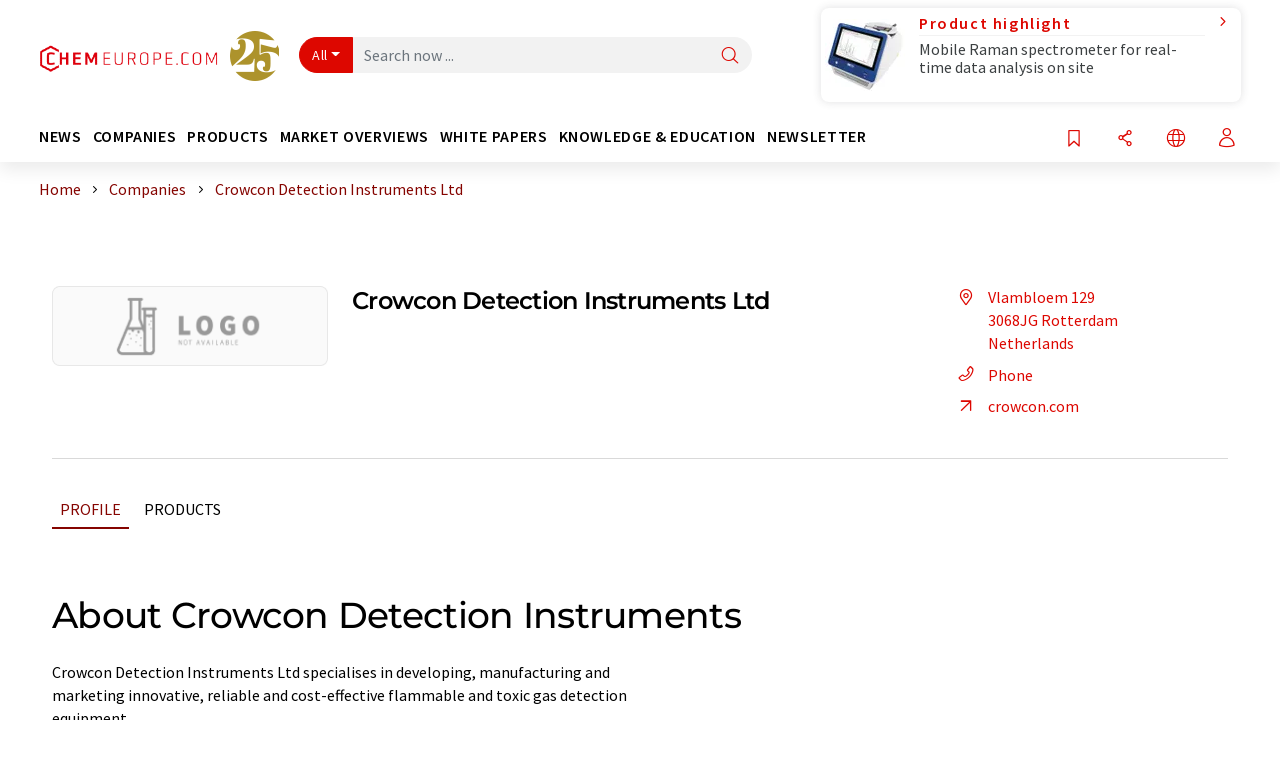

--- FILE ---
content_type: application/x-javascript; charset=utf-8
request_url: https://static.chemie.de//min/f=theme5/js/hasher.js?vers=4
body_size: 1726
content:
/*!
 * Hasher <http://github.com/millermedeiros/hasher>
 * @author Miller Medeiros
 * @version 1.2.0 (2013/11/11 03:18 PM)
 * Released under the MIT License
 */
;(function(){var factory=function(signals){var hasher=(function(window){var
POOL_INTERVAL=25,document=window.document,history=window.history,Signal=signals.Signal,hasher,_hash,_checkInterval,_isActive,_frame,_checkHistory,_hashValRegexp=/#(.*)$/,_baseUrlRegexp=/(\?.*)|(\#.*)/,_hashRegexp=/^\#/,_isIE=(!+"\v1"),_isHashChangeSupported=('onhashchange'in window)&&document.documentMode!==7,_isLegacyIE=_isIE&&!_isHashChangeSupported,_isLocal=(location.protocol==='file:');function _escapeRegExp(str){return String(str||'').replace(/\W/g,"\\$&");}
function _trimHash(hash){if(!hash)return'';var regexp=new RegExp('^'+_escapeRegExp(hasher.prependHash)+'|'+_escapeRegExp(hasher.appendHash)+'$','g');return hash.replace(regexp,'');}
function _getWindowHash(){var result=_hashValRegexp.exec(hasher.getURL());var path=(result&&result[1])||'';try{return hasher.raw?path:decodeURIComponent(path);}catch(e){return path;}}
function _getFrameHash(){return(_frame)?_frame.contentWindow.frameHash:null;}
function _createFrame(){_frame=document.createElement('iframe');_frame.src='about:blank';_frame.style.display='none';document.body.appendChild(_frame);}
function _updateFrame(){if(_frame&&_hash!==_getFrameHash()){var frameDoc=_frame.contentWindow.document;frameDoc.open();frameDoc.write('<html><head><title>'+document.title+'</title><script type="text/javascript">var frameHash="'+_hash+'";</script></head><body>&nbsp;</body></html>');frameDoc.close();}}
function _registerChange(newHash,isReplace){if(_hash!==newHash){var oldHash=_hash;_hash=newHash;if(_isLegacyIE){if(!isReplace){_updateFrame();}else{_frame.contentWindow.frameHash=newHash;}}
hasher.changed.dispatch(_trimHash(newHash),_trimHash(oldHash));}}
if(_isLegacyIE){_checkHistory=function(){var windowHash=_getWindowHash(),frameHash=_getFrameHash();if(frameHash!==_hash&&frameHash!==windowHash){hasher.setHash(_trimHash(frameHash));}else if(windowHash!==_hash){_registerChange(windowHash);}};}else{_checkHistory=function(){var windowHash=_getWindowHash();if(windowHash!==_hash){_registerChange(windowHash);}};}
function _addListener(elm,eType,fn){if(elm.addEventListener){elm.addEventListener(eType,fn,false);}else if(elm.attachEvent){elm.attachEvent('on'+eType,fn);}}
function _removeListener(elm,eType,fn){if(elm.removeEventListener){elm.removeEventListener(eType,fn,false);}else if(elm.detachEvent){elm.detachEvent('on'+eType,fn);}}
function _makePath(paths){paths=Array.prototype.slice.call(arguments);var path=paths.join(hasher.separator);path=path?hasher.prependHash+path.replace(_hashRegexp,'')+hasher.appendHash:path;return path;}
function _encodePath(path){path=encodeURI(path);if(_isIE&&_isLocal){path=path.replace(/\?/,'%3F');}
return path;}
hasher={VERSION:'1.2.0',raw:false,appendHash:'',prependHash:'/',separator:'/',changed:new Signal(),stopped:new Signal(),initialized:new Signal(),init:function(){if(_isActive)return;_hash=_getWindowHash();if(_isHashChangeSupported){_addListener(window,'hashchange',_checkHistory);}else{if(_isLegacyIE){if(!_frame){_createFrame();}
_updateFrame();}
_checkInterval=setInterval(_checkHistory,POOL_INTERVAL);}
_isActive=true;hasher.initialized.dispatch(_trimHash(_hash));},stop:function(){if(!_isActive)return;if(_isHashChangeSupported){_removeListener(window,'hashchange',_checkHistory);}else{clearInterval(_checkInterval);_checkInterval=null;}
_isActive=false;hasher.stopped.dispatch(_trimHash(_hash));},isActive:function(){return _isActive;},getURL:function(){return window.location.href;},getBaseURL:function(){return hasher.getURL().replace(_baseUrlRegexp,'');},setHash:function(path){path=_makePath.apply(null,arguments);if(path!==_hash){_registerChange(path);if(path===_hash){if(!hasher.raw){path=_encodePath(path);}
window.location.hash='#'+path;}}},replaceHash:function(path){path=_makePath.apply(null,arguments);if(path!==_hash){_registerChange(path,true);if(path===_hash){if(!hasher.raw){path=_encodePath(path);}
window.location.replace('#'+path);}}},getHash:function(){return _trimHash(_hash);},getHashAsArray:function(){return hasher.getHash().split(hasher.separator);},dispose:function(){hasher.stop();hasher.initialized.dispose();hasher.stopped.dispose();hasher.changed.dispose();_frame=hasher=window.hasher=null;},toString:function(){return'[hasher version="'+hasher.VERSION+'" hash="'+hasher.getHash()+'"]';}};hasher.initialized.memorize=true;return hasher;}(window));return hasher;};if(typeof define==='function'&&define.amd){define(['signals'],factory);}else if(typeof exports==='object'){module.exports=factory(require('signals'));}else{window['hasher']=factory(window['signals']);}}());

--- FILE ---
content_type: application/javascript
request_url: https://static.chemie.de//js/divolte.js
body_size: 23
content:
_dvq['hasab'] = false;


--- FILE ---
content_type: application/javascript
request_url: https://static.chemie.de//portal_assets/js/main.min.a9b51664.js
body_size: 64131
content:
var Common,Slider,ListPageFacets;function sizeDifference(e,t){return Math.abs(e-t)}!function(e,t){"object"==typeof exports&&"undefined"!=typeof module?module.exports=t():"function"==typeof define&&define.amd?define(t):(e="undefined"!=typeof globalThis?globalThis:e||self).bootstrap=t()}(this,function(){"use strict";const P=1e3,N="transitionend",H=t=>{let i=t.getAttribute("data-bs-target");if(!i||"#"===i){let e=t.getAttribute("href");if(!e||!e.includes("#")&&!e.startsWith("."))return null;e.includes("#")&&!e.startsWith("#")&&(e="#"+e.split("#")[1]),i=e&&"#"!==e?e.trim():null}return i},q=e=>{e=H(e);return e&&document.querySelector(e)?e:null},s=e=>{e=H(e);return e?document.querySelector(e):null},W=e=>{e.dispatchEvent(new Event(N))},o=e=>!(!e||"object"!=typeof e)&&void 0!==(e=void 0!==e.jquery?e[0]:e).nodeType,n=e=>o(e)?e.jquery?e[0]:e:"string"==typeof e&&0<e.length?document.querySelector(e):null,a=e=>{if(!o(e)||0===e.getClientRects().length)return!1;var t="visible"===getComputedStyle(e).getPropertyValue("visibility"),i=e.closest("details:not([open])");if(i&&i!==e){e=e.closest("summary");if(e&&e.parentNode!==i)return!1;if(null===e)return!1}return t},r=e=>!e||e.nodeType!==Node.ELEMENT_NODE||(!!e.classList.contains("disabled")||(void 0!==e.disabled?e.disabled:e.hasAttribute("disabled")&&"false"!==e.getAttribute("disabled"))),R=e=>{var t;return document.documentElement.attachShadow?"function"==typeof e.getRootNode?(t=e.getRootNode())instanceof ShadowRoot?t:null:e instanceof ShadowRoot?e:e.parentNode?R(e.parentNode):null:null},z=()=>{},F=e=>{e.offsetHeight},B=()=>window.jQuery&&!document.body.hasAttribute("data-bs-no-jquery")?window.jQuery:null,U=[],l=()=>"rtl"===document.documentElement.dir;var e=n=>{var e;e=()=>{const e=B();if(e){const t=n.NAME,i=e.fn[t];e.fn[t]=n.jQueryInterface,e.fn[t].Constructor=n,e.fn[t].noConflict=()=>(e.fn[t]=i,n.jQueryInterface)}},"loading"===document.readyState?(U.length||document.addEventListener("DOMContentLoaded",()=>{for(const e of U)e()}),U.push(e)):e()};const c=e=>{"function"==typeof e&&e()},V=(i,n,e=!0)=>{if(e){e=(e=>{if(!e)return 0;let{transitionDuration:t,transitionDelay:i}=window.getComputedStyle(e);var e=Number.parseFloat(t),n=Number.parseFloat(i);return e||n?(t=t.split(",")[0],i=i.split(",")[0],(Number.parseFloat(t)+Number.parseFloat(i))*P):0})(n)+5;let t=!1;const s=({target:e})=>{e===n&&(t=!0,n.removeEventListener(N,s),c(i))};n.addEventListener(N,s),setTimeout(()=>{t||W(n)},e)}else c(i)},G=(e,t,i,n)=>{var s=e.length;let o=e.indexOf(t);return-1===o?!i&&n?e[s-1]:e[0]:(o+=i?1:-1,n&&(o=(o+s)%s),e[Math.max(0,Math.min(o,s-1))])},Y=/[^.]*(?=\..*)\.|.*/,K=/\..*/,Q=/::\d+$/,X={};let Z=1;const J={mouseenter:"mouseover",mouseleave:"mouseout"},ee=new Set(["click","dblclick","mouseup","mousedown","contextmenu","mousewheel","DOMMouseScroll","mouseover","mouseout","mousemove","selectstart","selectend","keydown","keypress","keyup","orientationchange","touchstart","touchmove","touchend","touchcancel","pointerdown","pointermove","pointerup","pointerleave","pointercancel","gesturestart","gesturechange","gestureend","focus","blur","change","reset","select","submit","focusin","focusout","load","unload","beforeunload","resize","move","DOMContentLoaded","readystatechange","error","abort","scroll"]);function te(e,t){return t&&t+"::"+Z++||e.uidEvent||Z++}function ie(e){var t=te(e);return e.uidEvent=t,X[t]=X[t]||{},X[t]}function ne(e,t,i=null){return Object.values(e).find(e=>e.callable===t&&e.delegationSelector===i)}function se(e,t,i){var n="string"==typeof t,t=!n&&t||i;let s=re(e);return[n,t,s=ee.has(s)?s:e]}function oe(n,s,o,a,r){if("string"==typeof s&&n){let[e,t,i]=se(s,o,a);s in J&&(t=(l=t,function(e){if(!e.relatedTarget||e.relatedTarget!==e.delegateTarget&&!e.delegateTarget.contains(e.relatedTarget))return l.call(this,e)}));var l,c,d,h,u,p,a=ie(n),a=a[i]||(a[i]={}),f=ne(a,t,e?o:null);f?f.oneOff=f.oneOff&&r:(f=te(t,s.replace(Y,"")),(s=e?(h=n,u=o,p=t,function t(i){var n=h.querySelectorAll(u);for(let e=i["target"];e&&e!==this;e=e.parentNode)for(const s of n)if(s===e)return le(i,{delegateTarget:e}),t.oneOff&&g.off(h,i.type,u,p),p.apply(e,[i])}):(c=n,d=t,function e(t){return le(t,{delegateTarget:c}),e.oneOff&&g.off(c,t.type,d),d.apply(c,[t])})).delegationSelector=e?o:null,s.callable=t,s.oneOff=r,a[s.uidEvent=f]=s,n.addEventListener(i,s,e))}}function ae(e,t,i,n,s){n=ne(t[i],n,s);n&&(e.removeEventListener(i,n,Boolean(s)),delete t[i][n.uidEvent])}function re(e){return e=e.replace(K,""),J[e]||e}const g={on(e,t,i,n){oe(e,t,i,n,!1)},one(e,t,i,n){oe(e,t,i,n,!0)},off(e,t,i,n){if("string"==typeof t&&e){var[n,s,o]=se(t,i,n),a=o!==t,r=ie(e),l=r[o]||{},c=t.startsWith(".");if(void 0!==s)return Object.keys(l).length?void ae(e,r,o,s,n?i:null):void 0;if(c)for(const v of Object.keys(r)){d=g=f=p=u=h=void 0;var d,h=e,u=r,p=v,f=t.slice(1),g=u[p]||{};for(const b of Object.keys(g))b.includes(f)&&ae(h,u,p,(d=g[b]).callable,d.delegationSelector)}for(const _ of Object.keys(l)){var m=_.replace(Q,"");a&&!t.includes(m)||ae(e,r,o,(m=l[_]).callable,m.delegationSelector)}}},trigger(e,t,i){if("string"!=typeof t||!e)return null;var n=B();let s=null,o=!0,a=!0,r=!1;t!==re(t)&&n&&(s=n.Event(t,i),n(e).trigger(s),o=!s.isPropagationStopped(),a=!s.isImmediatePropagationStopped(),r=s.isDefaultPrevented());n=le(n=new Event(t,{bubbles:o,cancelable:!0}),i);return r&&n.preventDefault(),a&&e.dispatchEvent(n),n.defaultPrevented&&s&&s.preventDefault(),n}};function le(t,e){for(const[i,n]of Object.entries(e||{}))try{t[i]=n}catch(e){Object.defineProperty(t,i,{configurable:!0,get(){return n}})}return t}const d=new Map,ce={set(e,t,i){d.has(e)||d.set(e,new Map);e=d.get(e);e.has(t)||0===e.size?e.set(t,i):console.error(`Bootstrap doesn't allow more than one instance per element. Bound instance: ${Array.from(e.keys())[0]}.`)},get(e,t){return d.has(e)&&d.get(e).get(t)||null},remove(e,t){var i;d.has(e)&&((i=d.get(e)).delete(t),0===i.size&&d.delete(e))}};function de(t){if("true"===t)return!0;if("false"===t)return!1;if(t===Number(t).toString())return Number(t);if(""===t||"null"===t)return null;if("string"!=typeof t)return t;try{return JSON.parse(decodeURIComponent(t))}catch(e){return t}}function he(e){return e.replace(/[A-Z]/g,e=>"-"+e.toLowerCase())}const h={setDataAttribute(e,t,i){e.setAttribute("data-bs-"+he(t),i)},removeDataAttribute(e,t){e.removeAttribute("data-bs-"+he(t))},getDataAttributes(t){if(!t)return{};var i={};for(const n of Object.keys(t.dataset).filter(e=>e.startsWith("bs")&&!e.startsWith("bsConfig"))){let e=n.replace(/^bs/,"");i[e=e.charAt(0).toLowerCase()+e.slice(1,e.length)]=de(t.dataset[n])}return i},getDataAttribute(e,t){return de(e.getAttribute("data-bs-"+he(t)))}};class ue{static get Default(){return{}}static get DefaultType(){return{}}static get NAME(){throw new Error('You have to implement the static method "NAME", for each component!')}_getConfig(e){return e=this._mergeConfigObj(e),e=this._configAfterMerge(e),this._typeCheckConfig(e),e}_configAfterMerge(e){return e}_mergeConfigObj(e,t){var i=o(t)?h.getDataAttribute(t,"config"):{};return{...this.constructor.Default,..."object"==typeof i?i:{},...o(t)?h.getDataAttributes(t):{},..."object"==typeof e?e:{}}}_typeCheckConfig(e,t=this.constructor.DefaultType){for(const s of Object.keys(t)){var i=t[s],n=e[s],n=o(n)?"element":null==(n=n)?""+n:Object.prototype.toString.call(n).match(/\s([a-z]+)/i)[1].toLowerCase();if(!new RegExp(i).test(n))throw new TypeError(`${this.constructor.NAME.toUpperCase()}: Option "${s}" provided type "${n}" but expected type "${i}".`)}}}class t extends ue{constructor(e,t){super(),(e=n(e))&&(this._element=e,this._config=this._getConfig(t),ce.set(this._element,this.constructor.DATA_KEY,this))}dispose(){ce.remove(this._element,this.constructor.DATA_KEY),g.off(this._element,this.constructor.EVENT_KEY);for(const e of Object.getOwnPropertyNames(this))this[e]=null}_queueCallback(e,t,i=!0){V(e,t,i)}_getConfig(e){return e=this._mergeConfigObj(e,this._element),e=this._configAfterMerge(e),this._typeCheckConfig(e),e}static getInstance(e){return ce.get(n(e),this.DATA_KEY)}static getOrCreateInstance(e,t={}){return this.getInstance(e)||new this(e,"object"==typeof t?t:null)}static get VERSION(){return"5.2.2"}static get DATA_KEY(){return"bs."+this.NAME}static get EVENT_KEY(){return"."+this.DATA_KEY}static eventName(e){return""+e+this.EVENT_KEY}}var pe=(t,i="hide")=>{var e="click.dismiss"+t.EVENT_KEY;const n=t.NAME;g.on(document,e,`[data-bs-dismiss="${n}"]`,function(e){["A","AREA"].includes(this.tagName)&&e.preventDefault(),r(this)||(e=s(this)||this.closest("."+n),t.getOrCreateInstance(e)[i]())})};class fe extends t{static get NAME(){return"alert"}close(){var e;g.trigger(this._element,"close.bs.alert").defaultPrevented||(this._element.classList.remove("show"),e=this._element.classList.contains("fade"),this._queueCallback(()=>this._destroyElement(),this._element,e))}_destroyElement(){this._element.remove(),g.trigger(this._element,"closed.bs.alert"),this.dispose()}static jQueryInterface(t){return this.each(function(){var e=fe.getOrCreateInstance(this);if("string"==typeof t){if(void 0===e[t]||t.startsWith("_")||"constructor"===t)throw new TypeError(`No method named "${t}"`);e[t](this)}})}}pe(fe,"close"),e(fe);const ge='[data-bs-toggle="button"]';class me extends t{static get NAME(){return"button"}toggle(){this._element.setAttribute("aria-pressed",this._element.classList.toggle("active"))}static jQueryInterface(t){return this.each(function(){var e=me.getOrCreateInstance(this);"toggle"===t&&e[t]()})}}g.on(document,"click.bs.button.data-api",ge,e=>{e.preventDefault();e=e.target.closest(ge);me.getOrCreateInstance(e).toggle()}),e(me);const u={find(e,t=document.documentElement){return[].concat(...Element.prototype.querySelectorAll.call(t,e))},findOne(e,t=document.documentElement){return Element.prototype.querySelector.call(t,e)},children(e,t){return[].concat(...e.children).filter(e=>e.matches(t))},parents(e,t){var i=[];let n=e.parentNode.closest(t);for(;n;)i.push(n),n=n.parentNode.closest(t);return i},prev(e,t){let i=e.previousElementSibling;for(;i;){if(i.matches(t))return[i];i=i.previousElementSibling}return[]},next(e,t){let i=e.nextElementSibling;for(;i;){if(i.matches(t))return[i];i=i.nextElementSibling}return[]},focusableChildren(e){var t=["a","button","input","textarea","select","details","[tabindex]",'[contenteditable="true"]'].map(e=>e+':not([tabindex^="-"])').join(",");return this.find(t,e).filter(e=>!r(e)&&a(e))}},i=".bs.swipe",ve=(i,i,i,i,i,{endCallback:null,leftCallback:null,rightCallback:null}),be={endCallback:"(function|null)",leftCallback:"(function|null)",rightCallback:"(function|null)"};class _e extends ue{constructor(e,t){super(),(this._element=e)&&_e.isSupported()&&(this._config=this._getConfig(t),this._deltaX=0,this._supportPointerEvents=Boolean(window.PointerEvent),this._initEvents())}static get Default(){return ve}static get DefaultType(){return be}static get NAME(){return"swipe"}dispose(){g.off(this._element,i)}_start(e){this._supportPointerEvents?this._eventIsPointerPenTouch(e)&&(this._deltaX=e.clientX):this._deltaX=e.touches[0].clientX}_end(e){this._eventIsPointerPenTouch(e)&&(this._deltaX=e.clientX-this._deltaX),this._handleSwipe(),c(this._config.endCallback)}_move(e){this._deltaX=e.touches&&1<e.touches.length?0:e.touches[0].clientX-this._deltaX}_handleSwipe(){var e=Math.abs(this._deltaX);e<=40||(e=e/this._deltaX,this._deltaX=0,e&&c(0<e?this._config.rightCallback:this._config.leftCallback))}_initEvents(){this._supportPointerEvents?(g.on(this._element,"pointerdown.bs.swipe",e=>this._start(e)),g.on(this._element,"pointerup.bs.swipe",e=>this._end(e)),this._element.classList.add("pointer-event")):(g.on(this._element,"touchstart.bs.swipe",e=>this._start(e)),g.on(this._element,"touchmove.bs.swipe",e=>this._move(e)),g.on(this._element,"touchend.bs.swipe",e=>this._end(e)))}_eventIsPointerPenTouch(e){return this._supportPointerEvents&&("pen"===e.pointerType||"touch"===e.pointerType)}static isSupported(){return"ontouchstart"in document.documentElement||0<navigator.maxTouchPoints}}var p=".bs.carousel";const ye="next",f="prev",m="left",we="right",Ce="slid"+p;const xe="carousel",$e="active",Ae=".active",Se=".carousel-item";Ae,Se;const Te={ArrowLeft:we,ArrowRight:m},Ee={interval:5e3,keyboard:!0,pause:"hover",ride:!1,touch:!0,wrap:!0},ke={interval:"(number|boolean)",keyboard:"boolean",pause:"(string|boolean)",ride:"(boolean|string)",touch:"boolean",wrap:"boolean"};class Oe extends t{constructor(e,t){super(e,t),this._interval=null,this._activeElement=null,this._isSliding=!1,this.touchTimeout=null,this._swipeHelper=null,this._indicatorsElement=u.findOne(".carousel-indicators",this._element),this._addEventListeners(),this._config.ride===xe&&this.cycle()}static get Default(){return Ee}static get DefaultType(){return ke}static get NAME(){return"carousel"}next(){this._slide(ye)}nextWhenVisible(){!document.hidden&&a(this._element)&&this.next()}prev(){this._slide(f)}pause(){this._isSliding&&W(this._element),this._clearInterval()}cycle(){this._clearInterval(),this._updateInterval(),this._interval=setInterval(()=>this.nextWhenVisible(),this._config.interval)}_maybeEnableCycle(){this._config.ride&&(this._isSliding?g.one(this._element,Ce,()=>this.cycle()):this.cycle())}to(e){var t,i=this._getItems();e>i.length-1||e<0||(this._isSliding?g.one(this._element,Ce,()=>this.to(e)):(t=this._getItemIndex(this._getActive()))!==e&&(t=t<e?ye:f,this._slide(t,i[e])))}dispose(){this._swipeHelper&&this._swipeHelper.dispose(),super.dispose()}_configAfterMerge(e){return e.defaultInterval=e.interval,e}_addEventListeners(){this._config.keyboard&&g.on(this._element,"keydown.bs.carousel",e=>this._keydown(e)),"hover"===this._config.pause&&(g.on(this._element,"mouseenter.bs.carousel",()=>this.pause()),g.on(this._element,"mouseleave.bs.carousel",()=>this._maybeEnableCycle())),this._config.touch&&_e.isSupported()&&this._addTouchEventListeners()}_addTouchEventListeners(){for(const t of u.find(".carousel-item img",this._element))g.on(t,"dragstart.bs.carousel",e=>e.preventDefault());var e={leftCallback:()=>this._slide(this._directionToOrder(m)),rightCallback:()=>this._slide(this._directionToOrder(we)),endCallback:()=>{"hover"===this._config.pause&&(this.pause(),this.touchTimeout&&clearTimeout(this.touchTimeout),this.touchTimeout=setTimeout(()=>this._maybeEnableCycle(),500+this._config.interval))}};this._swipeHelper=new _e(this._element,e)}_keydown(e){var t;/input|textarea/i.test(e.target.tagName)||(t=Te[e.key])&&(e.preventDefault(),this._slide(this._directionToOrder(t)))}_getItemIndex(e){return this._getItems().indexOf(e)}_setActiveIndicatorElement(e){var t;this._indicatorsElement&&((t=u.findOne(Ae,this._indicatorsElement)).classList.remove($e),t.removeAttribute("aria-current"),(t=u.findOne(`[data-bs-slide-to="${e}"]`,this._indicatorsElement))&&(t.classList.add($e),t.setAttribute("aria-current","true")))}_updateInterval(){var e=this._activeElement||this._getActive();e&&(e=Number.parseInt(e.getAttribute("data-bs-interval"),10),this._config.interval=e||this._config.defaultInterval)}_slide(t,e=null){if(!this._isSliding){const n=this._getActive();var i=t===ye;const s=e||G(this._getItems(),n,i,this._config.wrap);if(s!==n){const o=this._getItemIndex(s),a=e=>g.trigger(this._element,e,{relatedTarget:s,direction:this._orderToDirection(t),from:this._getItemIndex(n),to:o});e=a("slide.bs.carousel");if(!e.defaultPrevented&&n&&s){e=Boolean(this._interval);this.pause(),this._isSliding=!0,this._setActiveIndicatorElement(o),this._activeElement=s;const r=i?"carousel-item-start":"carousel-item-end",l=i?"carousel-item-next":"carousel-item-prev";s.classList.add(l),F(s),n.classList.add(r),s.classList.add(r);this._queueCallback(()=>{s.classList.remove(r,l),s.classList.add($e),n.classList.remove($e,l,r),this._isSliding=!1,a(Ce)},n,this._isAnimated()),e&&this.cycle()}}}}_isAnimated(){return this._element.classList.contains("slide")}_getActive(){return u.findOne(".active.carousel-item",this._element)}_getItems(){return u.find(Se,this._element)}_clearInterval(){this._interval&&(clearInterval(this._interval),this._interval=null)}_directionToOrder(e){return l()?e===m?f:ye:e===m?ye:f}_orderToDirection(e){return l()?e===f?m:we:e===f?we:m}static jQueryInterface(t){return this.each(function(){var e=Oe.getOrCreateInstance(this,t);if("number"==typeof t)e.to(t);else if("string"==typeof t){if(void 0===e[t]||t.startsWith("_")||"constructor"===t)throw new TypeError(`No method named "${t}"`);e[t]()}})}}g.on(document,"click.bs.carousel.data-api","[data-bs-slide], [data-bs-slide-to]",function(e){var t=s(this);t&&t.classList.contains(xe)&&(e.preventDefault(),e=Oe.getOrCreateInstance(t),(t=this.getAttribute("data-bs-slide-to"))?e.to(t):"next"===h.getDataAttribute(this,"slide")?e.next():e.prev(),e._maybeEnableCycle())}),g.on(window,"load.bs.carousel.data-api",()=>{for(const e of u.find('[data-bs-ride="carousel"]'))Oe.getOrCreateInstance(e)}),e(Oe);const De="show",v="collapse",je="collapsing",Le=(v,v,'[data-bs-toggle="collapse"]'),Me={parent:null,toggle:!0},Ie={parent:"(null|element)",toggle:"boolean"};class Pe extends t{constructor(e,t){super(e,t),this._isTransitioning=!1,this._triggerArray=[];for(const s of u.find(Le)){var i=q(s),n=u.find(i).filter(e=>e===this._element);null!==i&&n.length&&this._triggerArray.push(s)}this._initializeChildren(),this._config.parent||this._addAriaAndCollapsedClass(this._triggerArray,this._isShown()),this._config.toggle&&this.toggle()}static get Default(){return Me}static get DefaultType(){return Ie}static get NAME(){return"collapse"}toggle(){this._isShown()?this.hide():this.show()}show(){if(!this._isTransitioning&&!this._isShown()){let e=[];if(!(e=this._config.parent?this._getFirstLevelChildren(".collapse.show, .collapse.collapsing").filter(e=>e!==this._element).map(e=>Pe.getOrCreateInstance(e,{toggle:!1})):e).length||!e[0]._isTransitioning){var t=g.trigger(this._element,"show.bs.collapse");if(!t.defaultPrevented){for(const n of e)n.hide();const i=this._getDimension();this._element.classList.remove(v),this._element.classList.add(je),this._element.style[i]=0,this._addAriaAndCollapsedClass(this._triggerArray,!0),this._isTransitioning=!0;t="scroll"+(i[0].toUpperCase()+i.slice(1));this._queueCallback(()=>{this._isTransitioning=!1,this._element.classList.remove(je),this._element.classList.add(v,De),this._element.style[i]="",g.trigger(this._element,"shown.bs.collapse")},this._element,!0),this._element.style[i]=this._element[t]+"px"}}}}hide(){if(!this._isTransitioning&&this._isShown()){var e=g.trigger(this._element,"hide.bs.collapse");if(!e.defaultPrevented){e=this._getDimension();this._element.style[e]=this._element.getBoundingClientRect()[e]+"px",F(this._element),this._element.classList.add(je),this._element.classList.remove(v,De);for(const i of this._triggerArray){var t=s(i);t&&!this._isShown(t)&&this._addAriaAndCollapsedClass([i],!1)}this._isTransitioning=!0;this._element.style[e]="",this._queueCallback(()=>{this._isTransitioning=!1,this._element.classList.remove(je),this._element.classList.add(v),g.trigger(this._element,"hidden.bs.collapse")},this._element,!0)}}}_isShown(e=this._element){return e.classList.contains(De)}_configAfterMerge(e){return e.toggle=Boolean(e.toggle),e.parent=n(e.parent),e}_getDimension(){return this._element.classList.contains("collapse-horizontal")?"width":"height"}_initializeChildren(){if(this._config.parent)for(const t of this._getFirstLevelChildren(Le)){var e=s(t);e&&this._addAriaAndCollapsedClass([t],this._isShown(e))}}_getFirstLevelChildren(e){const t=u.find(":scope .collapse .collapse",this._config.parent);return u.find(e,this._config.parent).filter(e=>!t.includes(e))}_addAriaAndCollapsedClass(e,t){if(e.length)for(const i of e)i.classList.toggle("collapsed",!t),i.setAttribute("aria-expanded",t)}static jQueryInterface(t){const i={};return"string"==typeof t&&/show|hide/.test(t)&&(i.toggle=!1),this.each(function(){var e=Pe.getOrCreateInstance(this,i);if("string"==typeof t){if(void 0===e[t])throw new TypeError(`No method named "${t}"`);e[t]()}})}}g.on(document,"click.bs.collapse.data-api",Le,function(e){("A"===e.target.tagName||e.delegateTarget&&"A"===e.delegateTarget.tagName)&&e.preventDefault();e=q(this);for(const t of u.find(e))Pe.getOrCreateInstance(t,{toggle:!1}).toggle()}),e(Pe);var T="top",E="bottom",k="right",O="left",Ne="auto",He=[T,E,k,O],D="start",qe="end",We="clippingParents",Re="viewport",ze="popper",Fe="reference",Be=He.reduce(function(e,t){return e.concat([t+"-"+D,t+"-"+qe])},[]),Ue=[].concat(He,[Ne]).reduce(function(e,t){return e.concat([t,t+"-"+D,t+"-"+qe])},[]),p="beforeRead",Ve="afterRead",Ge="beforeMain",Ye="afterMain",Ke="beforeWrite",Qe="afterWrite",Xe=[p,"read",Ve,Ge,"main",Ye,Ke,"write",Qe];function b(e){return e?(e.nodeName||"").toLowerCase():null}function _(e){var t;return null==e?window:"[object Window]"!==e.toString()?(t=e.ownerDocument)&&t.defaultView||window:e}function y(e){return e instanceof _(e).Element||e instanceof Element}function w(e){return e instanceof _(e).HTMLElement||e instanceof HTMLElement}function Ze(e){return"undefined"!=typeof ShadowRoot&&(e instanceof _(e).ShadowRoot||e instanceof ShadowRoot)}var Je={name:"applyStyles",enabled:!0,phase:"write",fn:function(e){var s=e.state;Object.keys(s.elements).forEach(function(e){var t=s.styles[e]||{},i=s.attributes[e]||{},n=s.elements[e];w(n)&&b(n)&&(Object.assign(n.style,t),Object.keys(i).forEach(function(e){var t=i[e];!1===t?n.removeAttribute(e):n.setAttribute(e,!0===t?"":t)}))})},effect:function(e){var n=e.state,s={popper:{position:n.options.strategy,left:"0",top:"0",margin:"0"},arrow:{position:"absolute"},reference:{}};return Object.assign(n.elements.popper.style,s.popper),n.styles=s,n.elements.arrow&&Object.assign(n.elements.arrow.style,s.arrow),function(){Object.keys(n.elements).forEach(function(e){var t=n.elements[e],i=n.attributes[e]||{},e=Object.keys((n.styles.hasOwnProperty(e)?n.styles:s)[e]).reduce(function(e,t){return e[t]="",e},{});w(t)&&b(t)&&(Object.assign(t.style,e),Object.keys(i).forEach(function(e){t.removeAttribute(e)}))})}},requires:["computeStyles"]};function j(e){return e.split("-")[0]}var S=Math.max,et=Math.min,tt=Math.round;function it(){var e=navigator.userAgentData;return null!=e&&e.brands?e.brands.map(function(e){return e.brand+"/"+e.version}).join(" "):navigator.userAgent}function nt(){return!/^((?!chrome|android).)*safari/i.test(it())}function st(e,t,i){void 0===t&&(t=!1),void 0===i&&(i=!1);var n=e.getBoundingClientRect(),s=1,o=1;t&&w(e)&&(s=0<e.offsetWidth&&tt(n.width)/e.offsetWidth||1,o=0<e.offsetHeight&&tt(n.height)/e.offsetHeight||1);t=(y(e)?_(e):window).visualViewport,e=!nt()&&i,i=(n.left+(e&&t?t.offsetLeft:0))/s,e=(n.top+(e&&t?t.offsetTop:0))/o,t=n.width/s,s=n.height/o;return{width:t,height:s,top:e,right:i+t,bottom:e+s,left:i,x:i,y:e}}function ot(e){var t=st(e),i=e.offsetWidth,n=e.offsetHeight;return Math.abs(t.width-i)<=1&&(i=t.width),Math.abs(t.height-n)<=1&&(n=t.height),{x:e.offsetLeft,y:e.offsetTop,width:i,height:n}}function at(e,t){var i=t.getRootNode&&t.getRootNode();if(e.contains(t))return!0;if(i&&Ze(i)){var n=t;do{if(n&&e.isSameNode(n))return!0}while(n=n.parentNode||n.host)}return!1}function C(e){return _(e).getComputedStyle(e)}function x(e){return((y(e)?e.ownerDocument:e.document)||window.document).documentElement}function rt(e){return"html"===b(e)?e:e.assignedSlot||e.parentNode||(Ze(e)?e.host:null)||x(e)}function lt(e){return w(e)&&"fixed"!==C(e).position?e.offsetParent:null}function ct(e){for(var t,i=_(e),n=lt(e);n&&(t=n,0<=["table","td","th"].indexOf(b(t))&&"static"===C(n).position);)n=lt(n);return(!n||"html"!==b(n)&&("body"!==b(n)||"static"!==C(n).position))&&(n||function(e){var t=/firefox/i.test(it()),i=/Trident/i.test(it());if(!i||!w(e)||"fixed"!==C(e).position){var n=rt(e);for(Ze(n)&&(n=n.host);w(n)&&["html","body"].indexOf(b(n))<0;){var s=C(n);if("none"!==s.transform||"none"!==s.perspective||"paint"===s.contain||-1!==["transform","perspective"].indexOf(s.willChange)||t&&"filter"===s.willChange||t&&s.filter&&"none"!==s.filter)return n;n=n.parentNode}}return null}(e))||i}function dt(e){return 0<=["top","bottom"].indexOf(e)?"x":"y"}function ht(e,t,i){return S(e,et(t,i))}function ut(){return{top:0,right:0,bottom:0,left:0}}function pt(e){return Object.assign({},ut(),e)}function ft(i,e){return e.reduce(function(e,t){return e[t]=i,e},{})}var gt={name:"arrow",enabled:!0,phase:"main",fn:function(e){var t,i,n,s,o=e.state,a=e.name,e=e.options,r=o.elements.arrow,l=o.modifiersData.popperOffsets,c=dt(d=j(o.placement)),d=0<=[O,k].indexOf(d)?"height":"width";r&&l&&(e=e.padding,i=o,i=pt("number"!=typeof(e="function"==typeof e?e(Object.assign({},i.rects,{placement:i.placement})):e)?e:ft(e,He)),e=ot(r),s="y"===c?T:O,n="y"===c?E:k,t=o.rects.reference[d]+o.rects.reference[c]-l[c]-o.rects.popper[d],l=l[c]-o.rects.reference[c],r=(r=ct(r))?"y"===c?r.clientHeight||0:r.clientWidth||0:0,s=i[s],i=r-e[d]-i[n],s=ht(s,n=r/2-e[d]/2+(t/2-l/2),i),o.modifiersData[a]=((r={})[c]=s,r.centerOffset=s-n,r))},effect:function(e){var t=e.state;null!=(e=void 0===(e=e.options.element)?"[data-popper-arrow]":e)&&("string"!=typeof e||(e=t.elements.popper.querySelector(e)))&&at(t.elements.popper,e)&&(t.elements.arrow=e)},requires:["popperOffsets"],requiresIfExists:["preventOverflow"]};function mt(e){return e.split("-")[1]}var vt={top:"auto",right:"auto",bottom:"auto",left:"auto"};function bt(e){var t,i,n,s=e.popper,o=e.popperRect,a=e.placement,r=e.variation,l=e.offsets,c=e.position,d=e.gpuAcceleration,h=e.adaptive,u=e.roundOffsets,e=e.isFixed,p=l.x,p=void 0===p?0:p,f=l.y,f=void 0===f?0:f,g="function"==typeof u?u({x:p,y:f}):{x:p,y:f},g=(p=g.x,f=g.y,l.hasOwnProperty("x")),l=l.hasOwnProperty("y"),m=O,v=T,b=window,s=(h&&(i="clientHeight",t="clientWidth",(n=ct(s))===_(s)&&"static"!==C(n=x(s)).position&&"absolute"===c&&(i="scrollHeight",t="scrollWidth"),a!==T&&(a!==O&&a!==k||r!==qe)||(v=E,f=(f-((e&&n===b&&b.visualViewport?b.visualViewport.height:n[i])-o.height))*(d?1:-1)),a!==O&&(a!==T&&a!==E||r!==qe)||(m=k,p=(p-((e&&n===b&&b.visualViewport?b.visualViewport.width:n[t])-o.width))*(d?1:-1))),Object.assign({position:c},h&&vt)),e=!0===u?(a=(i={x:p,y:f}).x,i=i.y,r=window.devicePixelRatio||1,{x:tt(a*r)/r||0,y:tt(i*r)/r||0}):{x:p,y:f};return p=e.x,f=e.y,d?Object.assign({},s,((n={})[v]=l?"0":"",n[m]=g?"0":"",n.transform=(b.devicePixelRatio||1)<=1?"translate("+p+"px, "+f+"px)":"translate3d("+p+"px, "+f+"px, 0)",n)):Object.assign({},s,((t={})[v]=l?f+"px":"",t[m]=g?p+"px":"",t.transform="",t))}var _t={name:"computeStyles",enabled:!0,phase:"beforeWrite",fn:function(e){var t=e.state,e=e.options,i=void 0===(i=e.gpuAcceleration)||i,n=void 0===(n=e.adaptive)||n,e=void 0===(e=e.roundOffsets)||e,i={placement:j(t.placement),variation:mt(t.placement),popper:t.elements.popper,popperRect:t.rects.popper,gpuAcceleration:i,isFixed:"fixed"===t.options.strategy};null!=t.modifiersData.popperOffsets&&(t.styles.popper=Object.assign({},t.styles.popper,bt(Object.assign({},i,{offsets:t.modifiersData.popperOffsets,position:t.options.strategy,adaptive:n,roundOffsets:e})))),null!=t.modifiersData.arrow&&(t.styles.arrow=Object.assign({},t.styles.arrow,bt(Object.assign({},i,{offsets:t.modifiersData.arrow,position:"absolute",adaptive:!1,roundOffsets:e})))),t.attributes.popper=Object.assign({},t.attributes.popper,{"data-popper-placement":t.placement})},data:{}},yt={passive:!0};var wt={name:"eventListeners",enabled:!0,phase:"write",fn:function(){},effect:function(e){var t=e.state,i=e.instance,n=(e=e.options).scroll,s=void 0===n||n,o=void 0===(n=e.resize)||n,a=_(t.elements.popper),r=[].concat(t.scrollParents.reference,t.scrollParents.popper);return s&&r.forEach(function(e){e.addEventListener("scroll",i.update,yt)}),o&&a.addEventListener("resize",i.update,yt),function(){s&&r.forEach(function(e){e.removeEventListener("scroll",i.update,yt)}),o&&a.removeEventListener("resize",i.update,yt)}},data:{}},Ct={left:"right",right:"left",bottom:"top",top:"bottom"};function xt(e){return e.replace(/left|right|bottom|top/g,function(e){return Ct[e]})}var $t={start:"end",end:"start"};function At(e){return e.replace(/start|end/g,function(e){return $t[e]})}function St(e){e=_(e);return{scrollLeft:e.pageXOffset,scrollTop:e.pageYOffset}}function Tt(e){return st(x(e)).left+St(e).scrollLeft}function Et(e){var e=C(e),t=e.overflow,i=e.overflowX,e=e.overflowY;return/auto|scroll|overlay|hidden/.test(t+e+i)}function kt(e,t){void 0===t&&(t=[]);var i=function e(t){return 0<=["html","body","#document"].indexOf(b(t))?t.ownerDocument.body:w(t)&&Et(t)?t:e(rt(t))}(e),e=i===(null==(e=e.ownerDocument)?void 0:e.body),n=_(i),n=e?[n].concat(n.visualViewport||[],Et(i)?i:[]):i,i=t.concat(n);return e?i:i.concat(kt(rt(n)))}function Ot(e){return Object.assign({},e,{left:e.x,top:e.y,right:e.x+e.width,bottom:e.y+e.height})}function Dt(e,t,i){return t===Re?Ot((s=i,a=_(n=e),r=x(n),a=a.visualViewport,l=r.clientWidth,r=r.clientHeight,d=c=0,a&&(l=a.width,r=a.height,((o=nt())||!o&&"fixed"===s)&&(c=a.offsetLeft,d=a.offsetTop)),{width:l,height:r,x:c+Tt(n),y:d})):y(t)?((s=st(o=t,!1,"fixed"===(s=i))).top=s.top+o.clientTop,s.left=s.left+o.clientLeft,s.bottom=s.top+o.clientHeight,s.right=s.left+o.clientWidth,s.width=o.clientWidth,s.height=o.clientHeight,s.x=s.left,s.y=s.top,s):Ot((a=x(e),l=x(a),r=St(a),c=null==(c=a.ownerDocument)?void 0:c.body,n=S(l.scrollWidth,l.clientWidth,c?c.scrollWidth:0,c?c.clientWidth:0),d=S(l.scrollHeight,l.clientHeight,c?c.scrollHeight:0,c?c.clientHeight:0),a=-r.scrollLeft+Tt(a),r=-r.scrollTop,"rtl"===C(c||l).direction&&(a+=S(l.clientWidth,c?c.clientWidth:0)-n),{width:n,height:d,x:a,y:r}));var n,s,o,a,r,l,c,d}function jt(i,e,t,n){var s,o="clippingParents"===e?(a=kt(rt(o=i)),y(s=0<=["absolute","fixed"].indexOf(C(o).position)&&w(o)?ct(o):o)?a.filter(function(e){return y(e)&&at(e,s)&&"body"!==b(e)}):[]):[].concat(e),a=[].concat(o,[t]),e=a[0],t=a.reduce(function(e,t){t=Dt(i,t,n);return e.top=S(t.top,e.top),e.right=et(t.right,e.right),e.bottom=et(t.bottom,e.bottom),e.left=S(t.left,e.left),e},Dt(i,e,n));return t.width=t.right-t.left,t.height=t.bottom-t.top,t.x=t.left,t.y=t.top,t}function Lt(e){var t,i=e.reference,n=e.element,e=e.placement,s=e?j(e):null,e=e?mt(e):null,o=i.x+i.width/2-n.width/2,a=i.y+i.height/2-n.height/2;switch(s){case T:t={x:o,y:i.y-n.height};break;case E:t={x:o,y:i.y+i.height};break;case k:t={x:i.x+i.width,y:a};break;case O:t={x:i.x-n.width,y:a};break;default:t={x:i.x,y:i.y}}var r=s?dt(s):null;if(null!=r){var l="y"===r?"height":"width";switch(e){case D:t[r]=t[r]-(i[l]/2-n[l]/2);break;case qe:t[r]=t[r]+(i[l]/2-n[l]/2)}}return t}function Mt(e,t){var n,t=t=void 0===t?{}:t,i=t.placement,i=void 0===i?e.placement:i,s=t.strategy,s=void 0===s?e.strategy:s,o=t.boundary,o=void 0===o?We:o,a=t.rootBoundary,a=void 0===a?Re:a,r=t.elementContext,r=void 0===r?ze:r,l=t.altBoundary,l=void 0!==l&&l,t=t.padding,t=void 0===t?0:t,t=pt("number"!=typeof t?t:ft(t,He)),c=e.rects.popper,l=e.elements[l?r===ze?Fe:ze:r],l=jt(y(l)?l:l.contextElement||x(e.elements.popper),o,a,s),o=st(e.elements.reference),a=Lt({reference:o,element:c,strategy:"absolute",placement:i}),s=Ot(Object.assign({},c,a)),c=r===ze?s:o,d={top:l.top-c.top+t.top,bottom:c.bottom-l.bottom+t.bottom,left:l.left-c.left+t.left,right:c.right-l.right+t.right},a=e.modifiersData.offset;return r===ze&&a&&(n=a[i],Object.keys(d).forEach(function(e){var t=0<=[k,E].indexOf(e)?1:-1,i=0<=[T,E].indexOf(e)?"y":"x";d[e]+=n[i]*t})),d}var It={name:"flip",enabled:!0,phase:"main",fn:function(e){var h=e.state,t=e.options,e=e.name;if(!h.modifiersData[e]._skip){for(var i=t.mainAxis,n=void 0===i||i,i=t.altAxis,s=void 0===i||i,i=t.fallbackPlacements,u=t.padding,p=t.boundary,f=t.rootBoundary,o=t.altBoundary,a=t.flipVariations,g=void 0===a||a,m=t.allowedAutoPlacements,a=h.options.placement,t=j(a),i=i||(t===a||!g?[xt(a)]:j(i=a)===Ne?[]:(t=xt(i),[At(i),t,At(t)])),r=[a].concat(i).reduce(function(e,t){return e.concat(j(t)===Ne?(i=h,n=(e=e=void 0===(e={placement:t,boundary:p,rootBoundary:f,padding:u,flipVariations:g,allowedAutoPlacements:m})?{}:e).placement,s=e.boundary,o=e.rootBoundary,a=e.padding,r=e.flipVariations,l=void 0===(e=e.allowedAutoPlacements)?Ue:e,c=mt(n),e=c?r?Be:Be.filter(function(e){return mt(e)===c}):He,d=(n=0===(n=e.filter(function(e){return 0<=l.indexOf(e)})).length?e:n).reduce(function(e,t){return e[t]=Mt(i,{placement:t,boundary:s,rootBoundary:o,padding:a})[j(t)],e},{}),Object.keys(d).sort(function(e,t){return d[e]-d[t]})):t);var i,n,s,o,a,r,l,c,d},[]),l=h.rects.reference,c=h.rects.popper,d=new Map,v=!0,b=r[0],_=0;_<r.length;_++){var y=r[_],w=j(y),C=mt(y)===D,x=0<=[T,E].indexOf(w),$=x?"width":"height",A=Mt(h,{placement:y,boundary:p,rootBoundary:f,altBoundary:o,padding:u}),x=x?C?k:O:C?E:T,C=(l[$]>c[$]&&(x=xt(x)),xt(x)),$=[];if(n&&$.push(A[w]<=0),s&&$.push(A[x]<=0,A[C]<=0),$.every(function(e){return e})){b=y,v=!1;break}d.set(y,$)}if(v)for(var S=g?3:1;0<S;S--)if("break"===function(t){var e=r.find(function(e){e=d.get(e);if(e)return e.slice(0,t).every(function(e){return e})});if(e)return b=e,"break"}(S))break;h.placement!==b&&(h.modifiersData[e]._skip=!0,h.placement=b,h.reset=!0)}},requiresIfExists:["offset"],data:{_skip:!1}};function Pt(e,t,i){return{top:e.top-t.height-(i=void 0===i?{x:0,y:0}:i).y,right:e.right-t.width+i.x,bottom:e.bottom-t.height+i.y,left:e.left-t.width-i.x}}function Nt(t){return[T,k,E,O].some(function(e){return 0<=t[e]})}var Ht={name:"hide",enabled:!0,phase:"main",requiresIfExists:["preventOverflow"],fn:function(e){var t=e.state,e=e.name,i=t.rects.reference,n=t.rects.popper,s=t.modifiersData.preventOverflow,o=Mt(t,{elementContext:"reference"}),a=Mt(t,{altBoundary:!0}),o=Pt(o,i),i=Pt(a,n,s),a=Nt(o),n=Nt(i);t.modifiersData[e]={referenceClippingOffsets:o,popperEscapeOffsets:i,isReferenceHidden:a,hasPopperEscaped:n},t.attributes.popper=Object.assign({},t.attributes.popper,{"data-popper-reference-hidden":a,"data-popper-escaped":n})}};var qt={name:"offset",enabled:!0,phase:"main",requires:["popperOffsets"],fn:function(e){var a=e.state,t=e.options,e=e.name,r=void 0===(t=t.offset)?[0,0]:t,t=Ue.reduce(function(e,t){var i,n,s,o;return e[t]=(t=t,i=a.rects,n=r,s=j(t),o=0<=[O,T].indexOf(s)?-1:1,t=(i="function"==typeof n?n(Object.assign({},i,{placement:t})):n)[0]||0,n=(i[1]||0)*o,0<=[O,k].indexOf(s)?{x:n,y:t}:{x:t,y:n}),e},{}),i=(n=t[a.placement]).x,n=n.y;null!=a.modifiersData.popperOffsets&&(a.modifiersData.popperOffsets.x+=i,a.modifiersData.popperOffsets.y+=n),a.modifiersData[e]=t}};var Wt={name:"popperOffsets",enabled:!0,phase:"read",fn:function(e){var t=e.state,e=e.name;t.modifiersData[e]=Lt({reference:t.rects.reference,element:t.rects.popper,strategy:"absolute",placement:t.placement})},data:{}};var Rt={name:"preventOverflow",enabled:!0,phase:"main",fn:function(e){var t,i,n,s,o,a,r,l,c,d=e.state,h=e.options,e=e.name,u=void 0===(u=h.mainAxis)||u,p=void 0!==(p=h.altAxis)&&p,f=h.boundary,g=h.rootBoundary,m=h.altBoundary,v=h.padding,b=void 0===(b=h.tether)||b,h=void 0===(h=h.tetherOffset)?0:h,f=Mt(d,{boundary:f,rootBoundary:g,padding:v,altBoundary:m}),g=j(d.placement),m=!(v=mt(d.placement)),_=dt(g),y="x"===_?"y":"x",w=d.modifiersData.popperOffsets,C=d.rects.reference,x=d.rects.popper,h="number"==typeof(h="function"==typeof h?h(Object.assign({},d.rects,{placement:d.placement})):h)?{mainAxis:h,altAxis:h}:Object.assign({mainAxis:0,altAxis:0},h),$=d.modifiersData.offset?d.modifiersData.offset[d.placement]:null,A={x:0,y:0};w&&(u&&(u="y"===_?"height":"width",a=(r=w[_])+f[i="y"===_?T:O],l=r-f[c="y"===_?E:k],t=b?-x[u]/2:0,s=(v===D?C:x)[u],v=v===D?-x[u]:-C[u],o=d.elements.arrow,o=b&&o?ot(o):{width:0,height:0},i=(n=d.modifiersData["arrow#persistent"]?d.modifiersData["arrow#persistent"].padding:ut())[i],n=n[c],c=ht(0,C[u],o[u]),o=m?C[u]/2-t-c-i-h.mainAxis:s-c-i-h.mainAxis,s=m?-C[u]/2+t+c+n+h.mainAxis:v+c+n+h.mainAxis,m=(i=d.elements.arrow&&ct(d.elements.arrow))?"y"===_?i.clientTop||0:i.clientLeft||0:0,v=r+s-(t=null!=(u=null==$?void 0:$[_])?u:0),c=ht(b?et(a,r+o-t-m):a,r,b?S(l,v):l),w[_]=c,A[_]=c-r),p&&(n="y"==y?"height":"width",s=(i=w[y])+f["x"===_?T:O],u=i-f["x"===_?E:k],o=-1!==[T,O].indexOf(g),m=null!=(t=null==$?void 0:$[y])?t:0,a=o?s:i-C[n]-x[n]-m+h.altAxis,v=o?i+C[n]+x[n]-m-h.altAxis:u,r=b&&o?(l=ht(l=a,i,c=v),c<l?c:l):ht(b?a:s,i,b?v:u),w[y]=r,A[y]=r-i),d.modifiersData[e]=A)},requiresIfExists:["offset"]};function zt(e,t,i){void 0===i&&(i=!1);var n=w(t),s=w(t)&&(a=(s=t).getBoundingClientRect(),o=tt(a.width)/s.offsetWidth||1,a=tt(a.height)/s.offsetHeight||1,1!==o||1!==a),o=x(t),a=st(e,s,i),e={scrollLeft:0,scrollTop:0},r={x:0,y:0};return!n&&i||("body"===b(t)&&!Et(o)||(e=(n=t)!==_(n)&&w(n)?{scrollLeft:n.scrollLeft,scrollTop:n.scrollTop}:St(n)),w(t)?((r=st(t,!0)).x+=t.clientLeft,r.y+=t.clientTop):o&&(r.x=Tt(o))),{x:a.left+e.scrollLeft-r.x,y:a.top+e.scrollTop-r.y,width:a.width,height:a.height}}function Ft(e){var i=new Map,n=new Set,s=[];return e.forEach(function(e){i.set(e.name,e)}),e.forEach(function(e){n.has(e.name)||!function t(e){n.add(e.name),[].concat(e.requires||[],e.requiresIfExists||[]).forEach(function(e){n.has(e)||(e=i.get(e))&&t(e)}),s.push(e)}(e)}),s}var Bt={placement:"bottom",modifiers:[],strategy:"absolute"};function Ut(){for(var e=arguments.length,t=new Array(e),i=0;i<e;i++)t[i]=arguments[i];return!t.some(function(e){return!(e&&"function"==typeof e.getBoundingClientRect)})}function Vt(e){var e=e=void 0===e?{}:e,t=e.defaultModifiers,h=void 0===t?[]:t,t=e.defaultOptions,u=void 0===t?Bt:t;return function(n,s,t){void 0===t&&(t=u);var i,o,a={placement:"bottom",orderedModifiers:[],options:Object.assign({},Bt,u),modifiersData:{},elements:{reference:n,popper:s},attributes:{},styles:{}},r=[],l=!1,c={state:a,setOptions:function(e){var i,t,e="function"==typeof e?e(a.options):e,e=(d(),a.options=Object.assign({},u,a.options,e),a.scrollParents={reference:y(n)?kt(n):n.contextElement?kt(n.contextElement):[],popper:kt(s)},e=[].concat(h,a.options.modifiers),t=e.reduce(function(e,t){var i=e[t.name];return e[t.name]=i?Object.assign({},i,t,{options:Object.assign({},i.options,t.options),data:Object.assign({},i.data,t.data)}):t,e},{}),e=Object.keys(t).map(function(e){return t[e]}),i=Ft(e),Xe.reduce(function(e,t){return e.concat(i.filter(function(e){return e.phase===t}))},[]));return a.orderedModifiers=e.filter(function(e){return e.enabled}),a.orderedModifiers.forEach(function(e){var t=e.name,i=e.options,e=e.effect;"function"==typeof e&&(e=e({state:a,name:t,instance:c,options:void 0===i?{}:i}),r.push(e||function(){}))}),c.update()},forceUpdate:function(){if(!l){var e=a.elements,t=e.reference,e=e.popper;if(Ut(t,e)){a.rects={reference:zt(t,ct(e),"fixed"===a.options.strategy),popper:ot(e)},a.reset=!1,a.placement=a.options.placement,a.orderedModifiers.forEach(function(e){return a.modifiersData[e.name]=Object.assign({},e.data)});for(var i,n,s,o=0;o<a.orderedModifiers.length;o++)!0===a.reset?(a.reset=!1,o=-1):(i=(s=a.orderedModifiers[o]).fn,n=s.options,s=s.name,"function"==typeof i&&(a=i({state:a,options:void 0===n?{}:n,name:s,instance:c})||a))}}},update:(i=function(){return new Promise(function(e){c.forceUpdate(),e(a)})},function(){return o=o||new Promise(function(e){Promise.resolve().then(function(){o=void 0,e(i())})})}),destroy:function(){d(),l=!0}};return Ut(n,s)&&c.setOptions(t).then(function(e){!l&&t.onFirstUpdate&&t.onFirstUpdate(e)}),c;function d(){r.forEach(function(e){return e()}),r=[]}}}var Gt=Vt({defaultModifiers:[wt,Wt,_t,Je,qt,It,Rt,gt,Ht]});const Yt=Object.freeze(Object.defineProperty({__proto__:null,popperGenerator:Vt,detectOverflow:Mt,createPopperBase:Vt(),createPopper:Gt,createPopperLite:Vt({defaultModifiers:[wt,Wt,_t,Je]}),top:T,bottom:E,right:k,left:O,auto:Ne,basePlacements:He,start:D,end:qe,clippingParents:We,viewport:Re,popper:ze,reference:Fe,variationPlacements:Be,placements:Ue,beforeRead:p,read:"read",afterRead:Ve,beforeMain:Ge,main:"main",afterMain:Ye,beforeWrite:Ke,write:"write",afterWrite:Qe,modifierPhases:Xe,applyStyles:Je,arrow:gt,computeStyles:_t,eventListeners:wt,flip:It,hide:Ht,offset:qt,popperOffsets:Wt,preventOverflow:Rt},Symbol.toStringTag,{value:"Module"})),Kt="dropdown";p=".bs.dropdown",Ve=".data-api";const Qt="ArrowDown";Ge="click"+p+Ve,Ye="keydown"+p+Ve;const Xt="show",$='[data-bs-toggle="dropdown"]:not(.disabled):not(:disabled)',Zt=($,".dropdown-menu"),Jt=l()?"top-end":"top-start",ei=l()?"top-start":"top-end",ti=l()?"bottom-end":"bottom-start",ii=l()?"bottom-start":"bottom-end",ni=l()?"left-start":"right-start",si=l()?"right-start":"left-start",oi={autoClose:!0,boundary:"clippingParents",display:"dynamic",offset:[0,2],popperConfig:null,reference:"toggle"},ai={autoClose:"(boolean|string)",boundary:"(string|element)",display:"string",offset:"(array|string|function)",popperConfig:"(null|object|function)",reference:"(string|element|object)"};class A extends t{constructor(e,t){super(e,t),this._popper=null,this._parent=this._element.parentNode,this._menu=u.next(this._element,Zt)[0]||u.prev(this._element,Zt)[0]||u.findOne(Zt,this._parent),this._inNavbar=this._detectNavbar()}static get Default(){return oi}static get DefaultType(){return ai}static get NAME(){return Kt}toggle(){return this._isShown()?this.hide():this.show()}show(){if(!r(this._element)&&!this._isShown()){var e={relatedTarget:this._element},t=g.trigger(this._element,"show.bs.dropdown",e);if(!t.defaultPrevented){if(this._createPopper(),"ontouchstart"in document.documentElement&&!this._parent.closest(".navbar-nav"))for(const i of[].concat(...document.body.children))g.on(i,"mouseover",z);this._element.focus(),this._element.setAttribute("aria-expanded",!0),this._menu.classList.add(Xt),this._element.classList.add(Xt),g.trigger(this._element,"shown.bs.dropdown",e)}}}hide(){var e;!r(this._element)&&this._isShown()&&(e={relatedTarget:this._element},this._completeHide(e))}dispose(){this._popper&&this._popper.destroy(),super.dispose()}update(){this._inNavbar=this._detectNavbar(),this._popper&&this._popper.update()}_completeHide(e){var t=g.trigger(this._element,"hide.bs.dropdown",e);if(!t.defaultPrevented){if("ontouchstart"in document.documentElement)for(const i of[].concat(...document.body.children))g.off(i,"mouseover",z);this._popper&&this._popper.destroy(),this._menu.classList.remove(Xt),this._element.classList.remove(Xt),this._element.setAttribute("aria-expanded","false"),h.removeDataAttribute(this._menu,"popper"),g.trigger(this._element,"hidden.bs.dropdown",e)}}_getConfig(e){if("object"!=typeof(e=super._getConfig(e)).reference||o(e.reference)||"function"==typeof e.reference.getBoundingClientRect)return e;throw new TypeError(Kt.toUpperCase()+': Option "reference" provided type "object" without a required "getBoundingClientRect" method.')}_createPopper(){if(void 0===Yt)throw new TypeError("Bootstrap's dropdowns require Popper (https://popper.js.org)");let e=this._element;"parent"===this._config.reference?e=this._parent:o(this._config.reference)?e=n(this._config.reference):"object"==typeof this._config.reference&&(e=this._config.reference);var t=this._getPopperConfig();this._popper=Gt(e,this._menu,t)}_isShown(){return this._menu.classList.contains(Xt)}_getPlacement(){var e,t=this._parent;return t.classList.contains("dropend")?ni:t.classList.contains("dropstart")?si:t.classList.contains("dropup-center")?"top":t.classList.contains("dropdown-center")?"bottom":(e="end"===getComputedStyle(this._menu).getPropertyValue("--bs-position").trim(),t.classList.contains("dropup")?e?ei:Jt:e?ii:ti)}_detectNavbar(){return null!==this._element.closest(".navbar")}_getOffset(){const t=this._config["offset"];return"string"==typeof t?t.split(",").map(e=>Number.parseInt(e,10)):"function"==typeof t?e=>t(e,this._element):t}_getPopperConfig(){var e={placement:this._getPlacement(),modifiers:[{name:"preventOverflow",options:{boundary:this._config.boundary}},{name:"offset",options:{offset:this._getOffset()}}]};return!this._inNavbar&&"static"!==this._config.display||(h.setDataAttribute(this._menu,"popper","static"),e.modifiers=[{name:"applyStyles",enabled:!1}]),{...e,..."function"==typeof this._config.popperConfig?this._config.popperConfig(e):this._config.popperConfig}}_selectMenuItem({key:e,target:t}){var i=u.find(".dropdown-menu .dropdown-item:not(.disabled):not(:disabled)",this._menu).filter(e=>a(e));i.length&&G(i,t,e===Qt,!i.includes(t)).focus()}static jQueryInterface(t){return this.each(function(){var e=A.getOrCreateInstance(this,t);if("string"==typeof t){if(void 0===e[t])throw new TypeError(`No method named "${t}"`);e[t]()}})}static clearMenus(e){if(2!==e.button&&("keyup"!==e.type||"Tab"===e.key))for(const s of u.find('[data-bs-toggle="dropdown"]:not(.disabled):not(:disabled).show')){var t,i,n=A.getInstance(s);n&&!1!==n._config.autoClose&&(t=(i=e.composedPath()).includes(n._menu),i.includes(n._element)||"inside"===n._config.autoClose&&!t||"outside"===n._config.autoClose&&t||n._menu.contains(e.target)&&("keyup"===e.type&&"Tab"===e.key||/input|select|option|textarea|form/i.test(e.target.tagName))||(i={relatedTarget:n._element},"click"===e.type&&(i.clickEvent=e),n._completeHide(i)))}}static dataApiKeydownHandler(e){var t=/input|textarea/i.test(e.target.tagName),i="Escape"===e.key,n=["ArrowUp",Qt].includes(e.key);!n&&!i||t&&!i||(e.preventDefault(),t=this.matches($)?this:u.prev(this,$)[0]||u.next(this,$)[0]||u.findOne($,e.delegateTarget.parentNode),i=A.getOrCreateInstance(t),n?(e.stopPropagation(),i.show(),i._selectMenuItem(e)):i._isShown()&&(e.stopPropagation(),i.hide(),t.focus()))}}g.on(document,Ye,$,A.dataApiKeydownHandler),g.on(document,Ye,Zt,A.dataApiKeydownHandler),g.on(document,Ge,A.clearMenus),g.on(document,"keyup.bs.dropdown.data-api",A.clearMenus),g.on(document,Ge,$,function(e){e.preventDefault(),A.getOrCreateInstance(this).toggle()}),e(A);const ri=".fixed-top, .fixed-bottom, .is-fixed, .sticky-top",li=".sticky-top",ci="padding-right",di="margin-right";class hi{constructor(){this._element=document.body}getWidth(){var e=document.documentElement.clientWidth;return Math.abs(window.innerWidth-e)}hide(){const t=this.getWidth();this._disableOverFlow(),this._setElementAttributes(this._element,ci,e=>e+t),this._setElementAttributes(ri,ci,e=>e+t),this._setElementAttributes(li,di,e=>e-t)}reset(){this._resetElementAttributes(this._element,"overflow"),this._resetElementAttributes(this._element,ci),this._resetElementAttributes(ri,ci),this._resetElementAttributes(li,di)}isOverflowing(){return 0<this.getWidth()}_disableOverFlow(){this._saveInitialAttribute(this._element,"overflow"),this._element.style.overflow="hidden"}_setElementAttributes(e,i,n){const s=this.getWidth();this._applyManipulationCallback(e,e=>{var t;e!==this._element&&window.innerWidth>e.clientWidth+s||(this._saveInitialAttribute(e,i),t=window.getComputedStyle(e).getPropertyValue(i),e.style.setProperty(i,n(Number.parseFloat(t))+"px"))})}_saveInitialAttribute(e,t){var i=e.style.getPropertyValue(t);i&&h.setDataAttribute(e,t,i)}_resetElementAttributes(e,i){this._applyManipulationCallback(e,e=>{var t=h.getDataAttribute(e,i);null===t?e.style.removeProperty(i):(h.removeDataAttribute(e,i),e.style.setProperty(i,t))})}_applyManipulationCallback(e,t){if(o(e))t(e);else for(const i of u.find(e,this._element))t(i)}}const ui="backdrop",pi="mousedown.bs."+ui,fi={className:"modal-backdrop",clickCallback:null,isAnimated:!1,isVisible:!0,rootElement:"body"},gi={className:"string",clickCallback:"(function|null)",isAnimated:"boolean",isVisible:"boolean",rootElement:"(element|string)"};class mi extends ue{constructor(e){super(),this._config=this._getConfig(e),this._isAppended=!1,this._element=null}static get Default(){return fi}static get DefaultType(){return gi}static get NAME(){return ui}show(e){var t;this._config.isVisible?(this._append(),t=this._getElement(),this._config.isAnimated&&F(t),t.classList.add("show"),this._emulateAnimation(()=>{c(e)})):c(e)}hide(e){this._config.isVisible?(this._getElement().classList.remove("show"),this._emulateAnimation(()=>{this.dispose(),c(e)})):c(e)}dispose(){this._isAppended&&(g.off(this._element,pi),this._element.remove(),this._isAppended=!1)}_getElement(){var e;return this._element||((e=document.createElement("div")).className=this._config.className,this._config.isAnimated&&e.classList.add("fade"),this._element=e),this._element}_configAfterMerge(e){return e.rootElement=n(e.rootElement),e}_append(){var e;this._isAppended||(e=this._getElement(),this._config.rootElement.append(e),g.on(e,pi,()=>{c(this._config.clickCallback)}),this._isAppended=!0)}_emulateAnimation(e){V(e,this._getElement(),this._config.isAnimated)}}const vi=".bs.focustrap",bi=(vi,vi,"backward"),_i={autofocus:!0,trapElement:null},yi={autofocus:"boolean",trapElement:"element"};class wi extends ue{constructor(e){super(),this._config=this._getConfig(e),this._isActive=!1,this._lastTabNavDirection=null}static get Default(){return _i}static get DefaultType(){return yi}static get NAME(){return"focustrap"}activate(){this._isActive||(this._config.autofocus&&this._config.trapElement.focus(),g.off(document,vi),g.on(document,"focusin.bs.focustrap",e=>this._handleFocusin(e)),g.on(document,"keydown.tab.bs.focustrap",e=>this._handleKeydown(e)),this._isActive=!0)}deactivate(){this._isActive&&(this._isActive=!1,g.off(document,vi))}_handleFocusin(e){var t=this._config["trapElement"];e.target===document||e.target===t||t.contains(e.target)||(0===(e=u.focusableChildren(t)).length?t:this._lastTabNavDirection===bi?e[e.length-1]:e[0]).focus()}_handleKeydown(e){"Tab"===e.key&&(this._lastTabNavDirection=e.shiftKey?bi:"forward")}}const L=".bs.modal";L,L;const Ci="hidden"+L,xi="show"+L;L,L,L,L,L;L;const $i="modal-open",Ai="modal-static";const Si={backdrop:!0,focus:!0,keyboard:!0},Ti={backdrop:"(boolean|string)",focus:"boolean",keyboard:"boolean"};class Ei extends t{constructor(e,t){super(e,t),this._dialog=u.findOne(".modal-dialog",this._element),this._backdrop=this._initializeBackDrop(),this._focustrap=this._initializeFocusTrap(),this._isShown=!1,this._isTransitioning=!1,this._scrollBar=new hi,this._addEventListeners()}static get Default(){return Si}static get DefaultType(){return Ti}static get NAME(){return"modal"}toggle(e){return this._isShown?this.hide():this.show(e)}show(e){this._isShown||this._isTransitioning||g.trigger(this._element,xi,{relatedTarget:e}).defaultPrevented||(this._isShown=!0,this._isTransitioning=!0,this._scrollBar.hide(),document.body.classList.add($i),this._adjustDialog(),this._backdrop.show(()=>this._showElement(e)))}hide(){!this._isShown||this._isTransitioning||g.trigger(this._element,"hide.bs.modal").defaultPrevented||(this._isShown=!1,this._isTransitioning=!0,this._focustrap.deactivate(),this._element.classList.remove("show"),this._queueCallback(()=>this._hideModal(),this._element,this._isAnimated()))}dispose(){for(const e of[window,this._dialog])g.off(e,L);this._backdrop.dispose(),this._focustrap.deactivate(),super.dispose()}handleUpdate(){this._adjustDialog()}_initializeBackDrop(){return new mi({isVisible:Boolean(this._config.backdrop),isAnimated:this._isAnimated()})}_initializeFocusTrap(){return new wi({trapElement:this._element})}_showElement(e){document.body.contains(this._element)||document.body.append(this._element),this._element.style.display="block",this._element.removeAttribute("aria-hidden"),this._element.setAttribute("aria-modal",!0),this._element.setAttribute("role","dialog"),this._element.scrollTop=0;var t=u.findOne(".modal-body",this._dialog);t&&(t.scrollTop=0),F(this._element),this._element.classList.add("show");this._queueCallback(()=>{this._config.focus&&this._focustrap.activate(),this._isTransitioning=!1,g.trigger(this._element,"shown.bs.modal",{relatedTarget:e})},this._dialog,this._isAnimated())}_addEventListeners(){g.on(this._element,"keydown.dismiss.bs.modal",e=>{"Escape"===e.key&&(this._config.keyboard?(e.preventDefault(),this.hide()):this._triggerBackdropTransition())}),g.on(window,"resize.bs.modal",()=>{this._isShown&&!this._isTransitioning&&this._adjustDialog()}),g.on(this._element,"mousedown.dismiss.bs.modal",t=>{g.one(this._element,"click.dismiss.bs.modal",e=>{this._element===t.target&&this._element===e.target&&("static"===this._config.backdrop?this._triggerBackdropTransition():this._config.backdrop&&this.hide())})})}_hideModal(){this._element.style.display="none",this._element.setAttribute("aria-hidden",!0),this._element.removeAttribute("aria-modal"),this._element.removeAttribute("role"),this._isTransitioning=!1,this._backdrop.hide(()=>{document.body.classList.remove($i),this._resetAdjustments(),this._scrollBar.reset(),g.trigger(this._element,Ci)})}_isAnimated(){return this._element.classList.contains("fade")}_triggerBackdropTransition(){var e=g.trigger(this._element,"hidePrevented.bs.modal");if(!e.defaultPrevented){e=this._element.scrollHeight>document.documentElement.clientHeight;const t=this._element.style.overflowY;"hidden"===t||this._element.classList.contains(Ai)||(e||(this._element.style.overflowY="hidden"),this._element.classList.add(Ai),this._queueCallback(()=>{this._element.classList.remove(Ai),this._queueCallback(()=>{this._element.style.overflowY=t},this._dialog)},this._dialog),this._element.focus())}}_adjustDialog(){var e,t=this._element.scrollHeight>document.documentElement.clientHeight,i=this._scrollBar.getWidth(),n=0<i;n&&!t&&(e=l()?"paddingLeft":"paddingRight",this._element.style[e]=i+"px"),!n&&t&&(e=l()?"paddingRight":"paddingLeft",this._element.style[e]=i+"px")}_resetAdjustments(){this._element.style.paddingLeft="",this._element.style.paddingRight=""}static jQueryInterface(t,i){return this.each(function(){var e=Ei.getOrCreateInstance(this,t);if("string"==typeof t){if(void 0===e[t])throw new TypeError(`No method named "${t}"`);e[t](i)}})}}g.on(document,"click.bs.modal.data-api",'[data-bs-toggle="modal"]',function(e){const t=s(this);["A","AREA"].includes(this.tagName)&&e.preventDefault(),g.one(t,xi,e=>{e.defaultPrevented||g.one(t,Ci,()=>{a(this)&&this.focus()})});e=u.findOne(".modal.show");e&&Ei.getInstance(e).hide(),Ei.getOrCreateInstance(t).toggle(this)}),pe(Ei),e(Ei);Ke=".bs.offcanvas";const ki="showing",Oi=".offcanvas.show",Di="hidePrevented"+Ke,ji="hidden"+Ke;const Li={backdrop:!0,keyboard:!0,scroll:!1},Mi={backdrop:"(boolean|string)",keyboard:"boolean",scroll:"boolean"};class M extends t{constructor(e,t){super(e,t),this._isShown=!1,this._backdrop=this._initializeBackDrop(),this._focustrap=this._initializeFocusTrap(),this._addEventListeners()}static get Default(){return Li}static get DefaultType(){return Mi}static get NAME(){return"offcanvas"}toggle(e){return this._isShown?this.hide():this.show(e)}show(e){this._isShown||g.trigger(this._element,"show.bs.offcanvas",{relatedTarget:e}).defaultPrevented||(this._isShown=!0,this._backdrop.show(),this._config.scroll||(new hi).hide(),this._element.setAttribute("aria-modal",!0),this._element.setAttribute("role","dialog"),this._element.classList.add(ki),this._queueCallback(()=>{this._config.scroll&&!this._config.backdrop||this._focustrap.activate(),this._element.classList.add("show"),this._element.classList.remove(ki),g.trigger(this._element,"shown.bs.offcanvas",{relatedTarget:e})},this._element,!0))}hide(){this._isShown&&!g.trigger(this._element,"hide.bs.offcanvas").defaultPrevented&&(this._focustrap.deactivate(),this._element.blur(),this._isShown=!1,this._element.classList.add("hiding"),this._backdrop.hide(),this._queueCallback(()=>{this._element.classList.remove("show","hiding"),this._element.removeAttribute("aria-modal"),this._element.removeAttribute("role"),this._config.scroll||(new hi).reset(),g.trigger(this._element,ji)},this._element,!0))}dispose(){this._backdrop.dispose(),this._focustrap.deactivate(),super.dispose()}_initializeBackDrop(){var e=Boolean(this._config.backdrop);return new mi({className:"offcanvas-backdrop",isVisible:e,isAnimated:!0,rootElement:this._element.parentNode,clickCallback:e?()=>{"static"===this._config.backdrop?g.trigger(this._element,Di):this.hide()}:null})}_initializeFocusTrap(){return new wi({trapElement:this._element})}_addEventListeners(){g.on(this._element,"keydown.dismiss.bs.offcanvas",e=>{"Escape"===e.key&&(this._config.keyboard?this.hide():g.trigger(this._element,Di))})}static jQueryInterface(t){return this.each(function(){var e=M.getOrCreateInstance(this,t);if("string"==typeof t){if(void 0===e[t]||t.startsWith("_")||"constructor"===t)throw new TypeError(`No method named "${t}"`);e[t](this)}})}}g.on(document,"click.bs.offcanvas.data-api",'[data-bs-toggle="offcanvas"]',function(e){var t=s(this);["A","AREA"].includes(this.tagName)&&e.preventDefault(),r(this)||(g.one(t,ji,()=>{a(this)&&this.focus()}),(e=u.findOne(Oi))&&e!==t&&M.getInstance(e).hide(),M.getOrCreateInstance(t).toggle(this))}),g.on(window,"load.bs.offcanvas.data-api",()=>{for(const e of u.find(Oi))M.getOrCreateInstance(e).show()}),g.on(window,"resize.bs.offcanvas",()=>{for(const e of u.find("[aria-modal][class*=show][class*=offcanvas-]"))"fixed"!==getComputedStyle(e).position&&M.getOrCreateInstance(e).hide()}),pe(M),e(M);const Ii=new Set(["background","cite","href","itemtype","longdesc","poster","src","xlink:href"]);const Pi=/^(?:(?:https?|mailto|ftp|tel|file|sms):|[^#&/:?]*(?:[#/?]|$))/i,Ni=/^data:(?:image\/(?:bmp|gif|jpeg|jpg|png|tiff|webp)|video\/(?:mpeg|mp4|ogg|webm)|audio\/(?:mp3|oga|ogg|opus));base64,[\d+/a-z]+=*$/i;Qe={"*":["class","dir","id","lang","role",/^aria-[\w-]*$/i],a:["target","href","title","rel"],area:[],b:[],br:[],col:[],code:[],div:[],em:[],hr:[],h1:[],h2:[],h3:[],h4:[],h5:[],h6:[],i:[],img:["src","srcset","alt","title","width","height"],li:[],ol:[],p:[],pre:[],s:[],small:[],span:[],sub:[],sup:[],strong:[],u:[],ul:[]};function Hi(e,t,i){if(!e.length)return e;if(i&&"function"==typeof i)return i(e);i=(new window.DOMParser).parseFromString(e,"text/html");for(const a of[].concat(...i.body.querySelectorAll("*"))){var n=a.nodeName.toLowerCase();if(Object.keys(t).includes(n)){var s=[].concat(...a.attributes),o=[].concat(t["*"]||[],t[n]||[]);for(const r of s)((e,t)=>{const i=e.nodeName.toLowerCase();return t.includes(i)?!Ii.has(i)||Boolean(Pi.test(e.nodeValue)||Ni.test(e.nodeValue)):t.filter(e=>e instanceof RegExp).some(e=>e.test(i))})(r,o)||a.removeAttribute(r.nodeName)}else a.remove()}return i.body.innerHTML}const qi={allowList:Qe,content:{},extraClass:"",html:!1,sanitize:!0,sanitizeFn:null,template:"<div></div>"},Wi={allowList:"object",content:"object",extraClass:"(string|function)",html:"boolean",sanitize:"boolean",sanitizeFn:"(null|function)",template:"string"},Ri={entry:"(string|element|function|null)",selector:"(string|element)"};class zi extends ue{constructor(e){super(),this._config=this._getConfig(e)}static get Default(){return qi}static get DefaultType(){return Wi}static get NAME(){return"TemplateFactory"}getContent(){return Object.values(this._config.content).map(e=>this._resolvePossibleFunction(e)).filter(Boolean)}hasContent(){return 0<this.getContent().length}changeContent(e){return this._checkContent(e),this._config.content={...this._config.content,...e},this}toHtml(){var e,t,i=document.createElement("div");i.innerHTML=this._maybeSanitize(this._config.template);for([e,t]of Object.entries(this._config.content))this._setContent(i,t,e);var n=i.children[0],s=this._resolvePossibleFunction(this._config.extraClass);return s&&n.classList.add(...s.split(" ")),n}_typeCheckConfig(e){super._typeCheckConfig(e),this._checkContent(e.content)}_checkContent(e){for(var[t,i]of Object.entries(e))super._typeCheckConfig({selector:t,entry:i},Ri)}_setContent(e,t,i){i=u.findOne(i,e);i&&((t=this._resolvePossibleFunction(t))?o(t)?this._putElementInTemplate(n(t),i):this._config.html?i.innerHTML=this._maybeSanitize(t):i.textContent=t:i.remove())}_maybeSanitize(e){return this._config.sanitize?Hi(e,this._config.allowList,this._config.sanitizeFn):e}_resolvePossibleFunction(e){return"function"==typeof e?e(this):e}_putElementInTemplate(e,t){this._config.html?(t.innerHTML="",t.append(e)):t.textContent=e.textContent}}const Fi=new Set(["sanitize","allowList","sanitizeFn"]),Bi="fade";const Ui="show",Vi="hide.bs.modal",Gi="hover",Yi="focus",Ki={AUTO:"auto",TOP:"top",RIGHT:l()?"left":"right",BOTTOM:"bottom",LEFT:l()?"right":"left"},Qi={allowList:Qe,animation:!0,boundary:"clippingParents",container:!1,customClass:"",delay:0,fallbackPlacements:["top","right","bottom","left"],html:!1,offset:[0,0],placement:"top",popperConfig:null,sanitize:!0,sanitizeFn:null,selector:!1,template:'<div class="tooltip" role="tooltip"><div class="tooltip-arrow"></div><div class="tooltip-inner"></div></div>',title:"",trigger:"hover focus"},Xi={allowList:"object",animation:"boolean",boundary:"(string|element)",container:"(string|element|boolean)",customClass:"(string|function)",delay:"(number|object)",fallbackPlacements:"array",html:"boolean",offset:"(array|string|function)",placement:"(string|function)",popperConfig:"(null|object|function)",sanitize:"boolean",sanitizeFn:"(null|function)",selector:"(string|boolean)",template:"string",title:"(string|element|function)",trigger:"string"};class Zi extends t{constructor(e,t){if(void 0===Yt)throw new TypeError("Bootstrap's tooltips require Popper (https://popper.js.org)");super(e,t),this._isEnabled=!0,this._timeout=0,this._isHovered=null,this._activeTrigger={},this._popper=null,this._templateFactory=null,this._newContent=null,this.tip=null,this._setListeners(),this._config.selector||this._fixTitle()}static get Default(){return Qi}static get DefaultType(){return Xi}static get NAME(){return"tooltip"}enable(){this._isEnabled=!0}disable(){this._isEnabled=!1}toggleEnabled(){this._isEnabled=!this._isEnabled}toggle(){this._isEnabled&&(this._activeTrigger.click=!this._activeTrigger.click,this._isShown()?this._leave():this._enter())}dispose(){clearTimeout(this._timeout),g.off(this._element.closest(".modal"),Vi,this._hideModalHandler),this.tip&&this.tip.remove(),this._element.getAttribute("data-bs-original-title")&&this._element.setAttribute("title",this._element.getAttribute("data-bs-original-title")),this._disposePopper(),super.dispose()}show(){if("none"===this._element.style.display)throw new Error("Please use show on visible elements");if(this._isWithContent()&&this._isEnabled){var e=g.trigger(this._element,this.constructor.eventName("show")),t=(R(this._element)||this._element.ownerDocument.documentElement).contains(this._element);if(!e.defaultPrevented&&t){this.tip&&(this.tip.remove(),this.tip=null);e=this._getTipElement(),t=(this._element.setAttribute("aria-describedby",e.getAttribute("id")),this._config)["container"];if(this._element.ownerDocument.documentElement.contains(this.tip)||(t.append(e),g.trigger(this._element,this.constructor.eventName("inserted"))),this._popper?this._popper.update():this._popper=this._createPopper(e),e.classList.add(Ui),"ontouchstart"in document.documentElement)for(const i of[].concat(...document.body.children))g.on(i,"mouseover",z);this._queueCallback(()=>{g.trigger(this._element,this.constructor.eventName("shown")),!1===this._isHovered&&this._leave(),this._isHovered=!1},this.tip,this._isAnimated())}}}hide(){if(this._isShown()){var e=g.trigger(this._element,this.constructor.eventName("hide"));if(!e.defaultPrevented){const t=this._getTipElement();if(t.classList.remove(Ui),"ontouchstart"in document.documentElement)for(const i of[].concat(...document.body.children))g.off(i,"mouseover",z);this._activeTrigger.click=!1,this._activeTrigger[Yi]=!1,this._activeTrigger[Gi]=!1,this._isHovered=null;this._queueCallback(()=>{this._isWithActiveTrigger()||(this._isHovered||t.remove(),this._element.removeAttribute("aria-describedby"),g.trigger(this._element,this.constructor.eventName("hidden")),this._disposePopper())},this.tip,this._isAnimated())}}}update(){this._popper&&this._popper.update()}_isWithContent(){return Boolean(this._getTitle())}_getTipElement(){return this.tip||(this.tip=this._createTipElement(this._newContent||this._getContentForTemplate())),this.tip}_createTipElement(e){e=this._getTemplateFactory(e).toHtml();if(!e)return null;e.classList.remove(Bi,Ui),e.classList.add(`bs-${this.constructor.NAME}-auto`);var t=(e=>{for(;e+=Math.floor(1e6*Math.random()),document.getElementById(e););return e})(this.constructor.NAME).toString();return e.setAttribute("id",t),this._isAnimated()&&e.classList.add(Bi),e}setContent(e){this._newContent=e,this._isShown()&&(this._disposePopper(),this.show())}_getTemplateFactory(e){return this._templateFactory?this._templateFactory.changeContent(e):this._templateFactory=new zi({...this._config,content:e,extraClass:this._resolvePossibleFunction(this._config.customClass)}),this._templateFactory}_getContentForTemplate(){return{".tooltip-inner":this._getTitle()}}_getTitle(){return this._resolvePossibleFunction(this._config.title)||this._element.getAttribute("data-bs-original-title")}_initializeOnDelegatedTarget(e){return this.constructor.getOrCreateInstance(e.delegateTarget,this._getDelegateConfig())}_isAnimated(){return this._config.animation||this.tip&&this.tip.classList.contains(Bi)}_isShown(){return this.tip&&this.tip.classList.contains(Ui)}_createPopper(e){var t="function"==typeof this._config.placement?this._config.placement.call(this,e,this._element):this._config.placement,t=Ki[t.toUpperCase()];return Gt(this._element,e,this._getPopperConfig(t))}_getOffset(){const t=this._config["offset"];return"string"==typeof t?t.split(",").map(e=>Number.parseInt(e,10)):"function"==typeof t?e=>t(e,this._element):t}_resolvePossibleFunction(e){return"function"==typeof e?e.call(this._element):e}_getPopperConfig(e){e={placement:e,modifiers:[{name:"flip",options:{fallbackPlacements:this._config.fallbackPlacements}},{name:"offset",options:{offset:this._getOffset()}},{name:"preventOverflow",options:{boundary:this._config.boundary}},{name:"arrow",options:{element:`.${this.constructor.NAME}-arrow`}},{name:"preSetPlacement",enabled:!0,phase:"beforeMain",fn:e=>{this._getTipElement().setAttribute("data-popper-placement",e.state.placement)}}]};return{...e,..."function"==typeof this._config.popperConfig?this._config.popperConfig(e):this._config.popperConfig}}_setListeners(){var e,t;for(const i of this._config.trigger.split(" "))"click"===i?g.on(this._element,this.constructor.eventName("click"),this._config.selector,e=>{this._initializeOnDelegatedTarget(e).toggle()}):"manual"!==i&&(e=i===Gi?this.constructor.eventName("mouseenter"):this.constructor.eventName("focusin"),t=i===Gi?this.constructor.eventName("mouseleave"):this.constructor.eventName("focusout"),g.on(this._element,e,this._config.selector,e=>{var t=this._initializeOnDelegatedTarget(e);t._activeTrigger["focusin"===e.type?Yi:Gi]=!0,t._enter()}),g.on(this._element,t,this._config.selector,e=>{var t=this._initializeOnDelegatedTarget(e);t._activeTrigger["focusout"===e.type?Yi:Gi]=t._element.contains(e.relatedTarget),t._leave()}));this._hideModalHandler=()=>{this._element&&this.hide()},g.on(this._element.closest(".modal"),Vi,this._hideModalHandler)}_fixTitle(){var e=this._element.getAttribute("title");e&&(this._element.getAttribute("aria-label")||this._element.textContent.trim()||this._element.setAttribute("aria-label",e),this._element.setAttribute("data-bs-original-title",e),this._element.removeAttribute("title"))}_enter(){this._isShown()||this._isHovered?this._isHovered=!0:(this._isHovered=!0,this._setTimeout(()=>{this._isHovered&&this.show()},this._config.delay.show))}_leave(){this._isWithActiveTrigger()||(this._isHovered=!1,this._setTimeout(()=>{this._isHovered||this.hide()},this._config.delay.hide))}_setTimeout(e,t){clearTimeout(this._timeout),this._timeout=setTimeout(e,t)}_isWithActiveTrigger(){return Object.values(this._activeTrigger).includes(!0)}_getConfig(e){var t=h.getDataAttributes(this._element);for(const i of Object.keys(t))Fi.has(i)&&delete t[i];return e={...t,..."object"==typeof e&&e?e:{}},e=this._mergeConfigObj(e),e=this._configAfterMerge(e),this._typeCheckConfig(e),e}_configAfterMerge(e){return e.container=!1===e.container?document.body:n(e.container),"number"==typeof e.delay&&(e.delay={show:e.delay,hide:e.delay}),"number"==typeof e.title&&(e.title=e.title.toString()),"number"==typeof e.content&&(e.content=e.content.toString()),e}_getDelegateConfig(){var e={};for(const t in this._config)this.constructor.Default[t]!==this._config[t]&&(e[t]=this._config[t]);return e.selector=!1,e.trigger="manual",e}_disposePopper(){this._popper&&(this._popper.destroy(),this._popper=null)}static jQueryInterface(t){return this.each(function(){var e=Zi.getOrCreateInstance(this,t);if("string"==typeof t){if(void 0===e[t])throw new TypeError(`No method named "${t}"`);e[t]()}})}}e(Zi);const Ji={...Zi.Default,content:"",offset:[0,8],placement:"right",template:'<div class="popover" role="tooltip"><div class="popover-arrow"></div><h3 class="popover-header"></h3><div class="popover-body"></div></div>',trigger:"click"},en={...Zi.DefaultType,content:"(null|string|element|function)"};class tn extends Zi{static get Default(){return Ji}static get DefaultType(){return en}static get NAME(){return"popover"}_isWithContent(){return this._getTitle()||this._getContent()}_getContentForTemplate(){return{".popover-header":this._getTitle(),".popover-body":this._getContent()}}_getContent(){return this._resolvePossibleFunction(this._config.content)}static jQueryInterface(t){return this.each(function(){var e=tn.getOrCreateInstance(this,t);if("string"==typeof t){if(void 0===e[t])throw new TypeError(`No method named "${t}"`);e[t]()}})}}e(tn);Je=".bs.scrollspy";const nn="click"+Je;const sn="active",on="[href]";const an={offset:null,rootMargin:"0px 0px -25%",smoothScroll:!1,target:null,threshold:[.1,.5,1]},rn={offset:"(number|null)",rootMargin:"string",smoothScroll:"boolean",target:"element",threshold:"array"};class ln extends t{constructor(e,t){super(e,t),this._targetLinks=new Map,this._observableSections=new Map,this._rootElement="visible"===getComputedStyle(this._element).overflowY?null:this._element,this._activeTarget=null,this._observer=null,this._previousScrollData={visibleEntryTop:0,parentScrollTop:0},this.refresh()}static get Default(){return an}static get DefaultType(){return rn}static get NAME(){return"scrollspy"}refresh(){this._initializeTargetsAndObservables(),this._maybeEnableSmoothScroll(),this._observer?this._observer.disconnect():this._observer=this._getNewObserver();for(const e of this._observableSections.values())this._observer.observe(e)}dispose(){this._observer.disconnect(),super.dispose()}_configAfterMerge(e){return e.target=n(e.target)||document.body,e.rootMargin=e.offset?e.offset+"px 0px -30%":e.rootMargin,"string"==typeof e.threshold&&(e.threshold=e.threshold.split(",").map(e=>Number.parseFloat(e))),e}_maybeEnableSmoothScroll(){this._config.smoothScroll&&(g.off(this._config.target,nn),g.on(this._config.target,nn,on,e=>{var t=this._observableSections.get(e.target.hash);t&&(e.preventDefault(),e=this._rootElement||window,t=t.offsetTop-this._element.offsetTop,e.scrollTo?e.scrollTo({top:t,behavior:"smooth"}):e.scrollTop=t)}))}_getNewObserver(){var e={root:this._rootElement,threshold:this._config.threshold,rootMargin:this._config.rootMargin};return new IntersectionObserver(e=>this._observerCallback(e),e)}_observerCallback(e){const t=e=>this._targetLinks.get("#"+e.target.id);var i=e=>{this._previousScrollData.visibleEntryTop=e.target.offsetTop,this._process(t(e))},n=(this._rootElement||document.documentElement).scrollTop,s=n>=this._previousScrollData.parentScrollTop;this._previousScrollData.parentScrollTop=n;for(const a of e)if(a.isIntersecting){var o=a.target.offsetTop>=this._previousScrollData.visibleEntryTop;if(s&&o){if(i(a),n)continue;return}s||o||i(a)}else this._activeTarget=null,this._clearActiveClass(t(a))}_initializeTargetsAndObservables(){var e;this._targetLinks=new Map,this._observableSections=new Map;for(const t of u.find(on,this._config.target))t.hash&&!r(t)&&(e=u.findOne(t.hash,this._element),a(e)&&(this._targetLinks.set(t.hash,t),this._observableSections.set(t.hash,e)))}_process(e){this._activeTarget!==e&&(this._clearActiveClass(this._config.target),(this._activeTarget=e).classList.add(sn),this._activateParents(e),g.trigger(this._element,"activate.bs.scrollspy",{relatedTarget:e}))}_activateParents(e){if(e.classList.contains("dropdown-item"))u.findOne(".dropdown-toggle",e.closest(".dropdown")).classList.add(sn);else for(const t of u.parents(e,".nav, .list-group"))for(const i of u.prev(t,".nav-link, .nav-item > .nav-link, .list-group-item"))i.classList.add(sn)}_clearActiveClass(e){e.classList.remove(sn);for(const t of u.find(on+"."+sn,e))t.classList.remove(sn)}static jQueryInterface(t){return this.each(function(){var e=ln.getOrCreateInstance(this,t);if("string"==typeof t){if(void 0===e[t]||t.startsWith("_")||"constructor"===t)throw new TypeError(`No method named "${t}"`);e[t]()}})}}g.on(window,"load.bs.scrollspy.data-api",()=>{for(const e of u.find('[data-bs-spy="scroll"]'))ln.getOrCreateInstance(e)}),e(ln);const cn="ArrowRight",dn="ArrowDown",I="active",hn="show";gt='[data-bs-toggle="tab"], [data-bs-toggle="pill"], [data-bs-toggle="list"]';const un='.nav-link:not(.dropdown-toggle), .list-group-item:not(.dropdown-toggle), [role="tab"]:not(.dropdown-toggle), '+gt;I,I,I;class pn extends t{constructor(e){super(e),this._parent=this._element.closest('.list-group, .nav, [role="tablist"]'),this._parent&&(this._setInitialAttributes(this._parent,this._getChildren()),g.on(this._element,"keydown.bs.tab",e=>this._keydown(e)))}static get NAME(){return"tab"}show(){var e,t,i=this._element;this._elemIsActive(i)||(t=(e=this._getActiveElem())?g.trigger(e,"hide.bs.tab",{relatedTarget:i}):null,g.trigger(i,"show.bs.tab",{relatedTarget:e}).defaultPrevented||t&&t.defaultPrevented||(this._deactivate(e,i),this._activate(i,e)))}_activate(e,t){e&&(e.classList.add(I),this._activate(s(e)),this._queueCallback(()=>{"tab"!==e.getAttribute("role")?e.classList.add(hn):(e.removeAttribute("tabindex"),e.setAttribute("aria-selected",!0),this._toggleDropDown(e,!0),g.trigger(e,"shown.bs.tab",{relatedTarget:t}))},e,e.classList.contains("fade")))}_deactivate(e,t){e&&(e.classList.remove(I),e.blur(),this._deactivate(s(e)),this._queueCallback(()=>{"tab"!==e.getAttribute("role")?e.classList.remove(hn):(e.setAttribute("aria-selected",!1),e.setAttribute("tabindex","-1"),this._toggleDropDown(e,!1),g.trigger(e,"hidden.bs.tab",{relatedTarget:t}))},e,e.classList.contains("fade")))}_keydown(e){var t;["ArrowLeft",cn,"ArrowUp",dn].includes(e.key)&&(e.stopPropagation(),e.preventDefault(),t=[cn,dn].includes(e.key),(e=G(this._getChildren().filter(e=>!r(e)),e.target,t,!0))&&(e.focus({preventScroll:!0}),pn.getOrCreateInstance(e).show()))}_getChildren(){return u.find(un,this._parent)}_getActiveElem(){return this._getChildren().find(e=>this._elemIsActive(e))||null}_setInitialAttributes(e,t){this._setAttributeIfNotExists(e,"role","tablist");for(const i of t)this._setInitialAttributesOnChild(i)}_setInitialAttributesOnChild(e){e=this._getInnerElement(e);var t=this._elemIsActive(e),i=this._getOuterElement(e);e.setAttribute("aria-selected",t),i!==e&&this._setAttributeIfNotExists(i,"role","presentation"),t||e.setAttribute("tabindex","-1"),this._setAttributeIfNotExists(e,"role","tab"),this._setInitialAttributesOnTargetPanel(e)}_setInitialAttributesOnTargetPanel(e){var t=s(e);t&&(this._setAttributeIfNotExists(t,"role","tabpanel"),e.id&&this._setAttributeIfNotExists(t,"aria-labelledby","#"+e.id))}_toggleDropDown(e,i){const n=this._getOuterElement(e);n.classList.contains("dropdown")&&((e=(e,t)=>{e=u.findOne(e,n);e&&e.classList.toggle(t,i)})(".dropdown-toggle",I),e(".dropdown-menu",hn),n.setAttribute("aria-expanded",i))}_setAttributeIfNotExists(e,t,i){e.hasAttribute(t)||e.setAttribute(t,i)}_elemIsActive(e){return e.classList.contains(I)}_getInnerElement(e){return e.matches(un)?e:u.findOne(un,e)}_getOuterElement(e){return e.closest(".nav-item, .list-group-item")||e}static jQueryInterface(t){return this.each(function(){var e=pn.getOrCreateInstance(this);if("string"==typeof t){if(void 0===e[t]||t.startsWith("_")||"constructor"===t)throw new TypeError(`No method named "${t}"`);e[t]()}})}}g.on(document,"click.bs.tab",gt,function(e){["A","AREA"].includes(this.tagName)&&e.preventDefault(),r(this)||pn.getOrCreateInstance(this).show()}),g.on(window,"load.bs.tab",()=>{for(const e of u.find('.active[data-bs-toggle="tab"], .active[data-bs-toggle="pill"], .active[data-bs-toggle="list"]'))pn.getOrCreateInstance(e)}),e(pn);const fn="show",gn="showing",mn={animation:"boolean",autohide:"boolean",delay:"number"},vn={animation:!0,autohide:!0,delay:5e3};class bn extends t{constructor(e,t){super(e,t),this._timeout=null,this._hasMouseInteraction=!1,this._hasKeyboardInteraction=!1,this._setListeners()}static get Default(){return vn}static get DefaultType(){return mn}static get NAME(){return"toast"}show(){g.trigger(this._element,"show.bs.toast").defaultPrevented||(this._clearTimeout(),this._config.animation&&this._element.classList.add("fade"),this._element.classList.remove("hide"),F(this._element),this._element.classList.add(fn,gn),this._queueCallback(()=>{this._element.classList.remove(gn),g.trigger(this._element,"shown.bs.toast"),this._maybeScheduleHide()},this._element,this._config.animation))}hide(){this.isShown()&&!g.trigger(this._element,"hide.bs.toast").defaultPrevented&&(this._element.classList.add(gn),this._queueCallback(()=>{this._element.classList.add("hide"),this._element.classList.remove(gn,fn),g.trigger(this._element,"hidden.bs.toast")},this._element,this._config.animation))}dispose(){this._clearTimeout(),this.isShown()&&this._element.classList.remove(fn),super.dispose()}isShown(){return this._element.classList.contains(fn)}_maybeScheduleHide(){!this._config.autohide||this._hasMouseInteraction||this._hasKeyboardInteraction||(this._timeout=setTimeout(()=>{this.hide()},this._config.delay))}_onInteraction(e,t){switch(e.type){case"mouseover":case"mouseout":this._hasMouseInteraction=t;break;case"focusin":case"focusout":this._hasKeyboardInteraction=t}t?this._clearTimeout():(e=e.relatedTarget,this._element===e||this._element.contains(e)||this._maybeScheduleHide())}_setListeners(){g.on(this._element,"mouseover.bs.toast",e=>this._onInteraction(e,!0)),g.on(this._element,"mouseout.bs.toast",e=>this._onInteraction(e,!1)),g.on(this._element,"focusin.bs.toast",e=>this._onInteraction(e,!0)),g.on(this._element,"focusout.bs.toast",e=>this._onInteraction(e,!1))}_clearTimeout(){clearTimeout(this._timeout),this._timeout=null}static jQueryInterface(t){return this.each(function(){var e=bn.getOrCreateInstance(this,t);if("string"==typeof t){if(void 0===e[t])throw new TypeError(`No method named "${t}"`);e[t](this)}})}}return pe(bn),e(bn),{Alert:fe,Button:me,Carousel:Oe,Collapse:Pe,Dropdown:A,Modal:Ei,Offcanvas:M,Popover:tn,ScrollSpy:ln,Tab:pn,Toast:bn,Tooltip:Zi}}),function($){"use strict";var n={item:3,autoWidth:!1,slideMove:1,slideMargin:10,addClass:"",mode:"slide",useCSS:!0,cssEasing:"ease",easing:"linear",speed:400,auto:!1,pauseOnHover:!1,loop:!1,slideEndAnimation:!0,pause:2e3,keyPress:!1,controls:!1,prevHtml:"",nextHtml:"",rtl:!1,adaptiveHeight:!1,vertical:!1,verticalHeight:500,vThumbWidth:100,thumbItem:10,pager:!0,gallery:!1,galleryMargin:0,thumbMargin:5,currentPagerPosition:"middle",enableTouch:!0,enableDrag:!0,freeMove:!0,swipeThreshold:40,childExcludeSelector:"",responsive:[],onBeforeStart:function(e){},onSliderLoad:function(e){},onBeforeSlide:function(e,t){},onAfterSlide:function(e,t){},onBeforeNextSlide:function(e,t){},onBeforePrevSlide:function(e,t){}};$.fn.lightSlider=function(e){var c,s,d,h,o,a,r,u,t,p,f,g,m,v,b,_,y,w,l,C,x,i;return 0!==this.length&&(1<this.length?this.each(function(){$(this).lightSlider(e)}):(i={},c=$.extend(!0,{},n,e),s={},i.$el=d=this,""!==c.childExcludeSelector?c.childSelector=":not("+c.childExcludeSelector+")":c.childSelector=":visible","fade"===c.mode&&(c.vertical=!1),h=d.children(c.childSelector),o=$(window).width(),a=null,t=!1,f="",m=!(g=p=u=r=0)===c.vertical?"height":"width",v=!0===c.vertical?"margin-bottom":"margin-right",w=y=_=b=0,l=null,C="ontouchstart"in document.documentElement,x={chbreakpoint:function(){if(o=$(window).width(),c.responsive.length){var e;if(!1===c.autoWidth&&(e=c.item),o<c.responsive[0].breakpoint)for(var t=0;t<c.responsive.length;t++)o<c.responsive[t].breakpoint&&(c.responsive[t].breakpoint,a=c.responsive[t]);if(null!=a)for(var i in a.settings)a.settings.hasOwnProperty(i)&&(null==s[i]&&(s[i]=c[i]),c[i]=a.settings[i]);if(!$.isEmptyObject(s)&&o>c.responsive[0].breakpoint)for(var n in s)s.hasOwnProperty(n)&&(c[n]=s[n]);!1===c.autoWidth&&0<b&&0<y&&e!==c.item&&(g=Math.round(b/((y+c.slideMargin)*c.slideMove)))}},calSW:function(){!1===c.autoWidth&&(y=(p-(c.item*c.slideMargin-c.slideMargin))/c.item)},calWidth:function(e){var t=(!0===e?f.find(".lslide"):h).length;if(!1===c.autoWidth)u=t*(y+c.slideMargin);else for(var i=u=0;i<t;i++)u+=parseInt(h.eq(i).width())+c.slideMargin;return u}},(i={doCss:function(){return!(!c.useCSS||!function(){for(var e=["transition","MozTransition","WebkitTransition","OTransition","msTransition","KhtmlTransition"],t=document.documentElement,i=0;i<e.length;i++)if(e[i]in t.style)return!0}())},keyPress:function(){c.keyPress&&$(document).on("keyup.lightslider",function(e){$(":focus").is("input, textarea")||(e.preventDefault?e.preventDefault():e.returnValue=!1,37===e.keyCode?d.goToPrevSlide():39===e.keyCode&&d.goToNextSlide())})},controls:function(){c.controls&&(f.after('<div class="lSAction sideSliderControls d-none d-xxl-block"><a class="lSPrev"><i class="icon-chevron-l-left"></i>'+c.prevHtml+'</a><a class="lSNext"><i class="icon-chevron-l-right"></i>'+c.nextHtml+"</a></div>"),c.autoWidth?x.calWidth(!1)<p&&f.parent().find(".sideSliderControls").hide():r<=c.item&&f.parent().find(".sideSliderControls").hide(),f.parent().find(".sideSliderControls a").on("click",function(e){return e.preventDefault?e.preventDefault():e.returnValue=!1,"lSPrev"===$(this).attr("class")?d.goToPrevSlide():d.goToNextSlide(),!1}))},initialStyle:function(){var l=this;"fade"===c.mode&&(c.autoWidth=!1,c.slideEndAnimation=!1),c.auto&&(c.slideEndAnimation=!1),c.autoWidth&&(c.slideMove=1,c.item=1),c.loop&&(c.slideMove=1,c.freeMove=!1),c.onBeforeStart.call(this,d),x.chbreakpoint(),d.addClass("lightSlider").wrap('<div class="lSSlideOuter '+c.addClass+'"><div class="lSSlideWrapper"></div></div>'),f=d.parent(".lSSlideWrapper"),!0===c.rtl&&f.parent().addClass("lSrtl"),c.vertical?(f.parent().addClass("vertical"),p=c.verticalHeight,f.css("height",p+"px")):p=d.outerWidth(),h.addClass("lslide"),!0===c.loop&&"slide"===c.mode&&(x.calSW(),x.clone=function(){if(x.calWidth(!0)>p){for(var e=0,t=0,i=0;i<h.length&&(t++,!((e+=parseInt(d.find(".lslide").eq(i).width())+c.slideMargin)>=p+c.slideMargin));i++);var n=!0===c.autoWidth?t:c.item;if(n<d.find(".clone.left").length)for(var s=0;s<d.find(".clone.left").length-n;s++)h.eq(s).remove();if(n<d.find(".clone.right").length)for(var o=h.length-1;o>h.length-1-d.find(".clone.right").length;o--)g--,h.eq(o).remove();for(var a=d.find(".clone.right").length;a<n;a++)d.find(".lslide").eq(a).clone().removeClass("lslide").addClass("clone right").appendTo(d),g++;for(var r=d.find(".lslide").length-d.find(".clone.left").length;r>d.find(".lslide").length-n;r--)d.find(".lslide").eq(r-1).clone().removeClass("lslide").addClass("clone left").prependTo(d);h=d.children()}else h.hasClass("clone")&&(d.find(".clone").remove(),l.move(d,0))},x.clone()),x.sSW=function(){r=h.length,!0===c.rtl&&!1===c.vertical&&(v="margin-left"),!1===c.autoWidth&&h.css(m,y+"px"),h.css(v,c.slideMargin+"px"),u=x.calWidth(!1),d.css(m,u+"px"),!0===c.loop&&"slide"===c.mode&&!1===t&&(g=d.find(".clone.left").length)},x.calL=function(){h=d.children(c.childSelector),r=h.length},this.doCss()&&f.addClass("usingCss"),x.calL(),"slide"===c.mode?(x.calSW(),x.sSW(),!0===c.loop&&(b=l.slideValue(),this.move(d,b)),!1===c.vertical&&this.setHeight(d,!1)):(this.setHeight(d,!0),d.addClass("lSFade"),this.doCss()||(h.fadeOut(0),h.eq(g).fadeIn(0))),(!0===c.loop&&"slide"===c.mode?h.eq(g):h.first()).addClass("active")},pager:function(){var e,t,l=this;x.createPager=function(){w=(p-c.thumbItem*c.thumbMargin)/c.thumbItem;for(var e=f.find(".lslide"),t=f.find(".lslide").length,i=0,n="",s=0,i=0;i<t;i++){"slide"===c.mode&&(c.autoWidth?s+=(parseInt(e.eq(i).width())+c.slideMargin)*c.slideMove:s=i*((y+c.slideMargin)*c.slideMove));var o=e.eq(i*c.slideMove).attr("data-thumb");if(!0===c.gallery?n+='<li style="width:100%;'+m+":"+(w-2)+"px;"+v+":"+c.thumbMargin+'px"><a href="#"><img src="'+o+'" /></a></li>':n+='<li><a href="#">'+(i+1)+"</a></li>","slide"===c.mode&&s>=u-p-c.slideMargin){i+=1;o=2;c.autoWidth&&(n+='<li><a href="#">'+(i+1)+"</a></li>",o=1),i<o?(n=null,f.parent().addClass("noPager")):f.parent().removeClass("noPager");break}}var a=f.parent(),r=(a.find(".lSPager").html(n),!0===c.gallery&&(!0===c.vertical&&a.find(".lSPager").css("width",c.vThumbWidth+"px"),_=i*(c.thumbMargin+w)+.5,a.find(".lSPager").css({property:_+"px","transition-duration":c.speed+"ms"}),!0===c.vertical&&f.parent().css("padding-right",c.vThumbWidth+c.galleryMargin+"px"),a.find(".lSPager").css(m,_+"px")),a.find(".lSPager").find("li"));r.first().addClass("active"),r.on("click",function(){return!0===c.loop&&"slide"===c.mode?g+=r.index(this)-a.find(".lSPager").find("li.active").index():g=r.index(this),d.mode(!1),!0===c.gallery&&l.slideThumb(),!1})},c.pager&&(t="lSpg",c.gallery&&(t="lSGallery"),e="",e=c.controls?'<div class="full-pager d-flex d-xxl-none">':'<div class="full-pager d-flex">',c.gallery||(e+='<div class="lSAction previous"><a class="lSPrev"><i class="icon-chevron-l-left"></i></a></div>'),e+='<ul class="lSPager '+t+'"></ul>',c.gallery||(e+='<div class="lSAction next"><a class="lSNext"><i class="icon-chevron-l-right"></i></a></div>'),f.after(e+="</div>"),t=c.vertical?"margin-left":"margin-top",f.parent().find(".lSPager").css(t,c.galleryMargin+"px"),x.createPager(),c.autoWidth?x.calWidth(!1)<p&&f.next().find(".lSAction").hide():r<=c.item&&f.next().find(".lSAction").hide(),f.next().find(".lSAction a").on("click",function(e){return e.preventDefault?e.preventDefault():e.returnValue=!1,"lSPrev"===$(this).attr("class")?d.goToPrevSlide():d.goToNextSlide(),!1})),setTimeout(function(){x.init()},0)},setHeight:function(n,s){function e(){var e=o.outerHeight(),t=0,i=e;s&&(e=0,t=100*i/p),n.css({height:e+"px","padding-bottom":t+"%"})}var o=null,t=this,o=(c.loop?n.children(".lslide "):n.children()).first();e(),o.find("img").length?o.find("img")[0].complete?(e(),l||t.auto()):o.find("img").on("load",function(){setTimeout(function(){e(),l||t.auto()},100)}):l||t.auto()},active:function(e,t){this.doCss()&&"fade"===c.mode&&f.addClass("on");var i,n,s=0;g*c.slideMove<r?(e.removeClass("active"),this.doCss()||"fade"!==c.mode||!1!==t||e.fadeOut(c.speed),s=!0===t?g:g*c.slideMove,!0===t&&(n=(i=e.length)-1,i<=s+1&&(s=n)),!0===c.loop&&"slide"===c.mode&&(s=!0===t?g-d.find(".clone.left").length:g*c.slideMove,!0===t&&(n=(i=e.length)-1,s+1===i?s=n:i<s+1&&(s=0))),this.doCss()||"fade"!==c.mode||!1!==t||e.eq(s).fadeIn(c.speed),e.eq(s).addClass("active")):(e.removeClass("active"),e.eq(e.length-1).addClass("active"),this.doCss()||"fade"!==c.mode||!1!==t||(e.fadeOut(c.speed),e.eq(s).fadeIn(c.speed)))},move:function(e,t){!0===c.rtl&&(t=-t),this.doCss()?!0===c.vertical?e.css({transform:"translate3d(0px, "+-t+"px, 0px)","-webkit-transform":"translate3d(0px, "+-t+"px, 0px)"}):e.css({transform:"translate3d("+-t+"px, 0px, 0px)","-webkit-transform":"translate3d("+-t+"px, 0px, 0px)"}):!0===c.vertical?e.css("position","relative").animate({top:-t+"px"},c.speed,c.easing):e.css("position","relative").animate({left:-t+"px"},c.speed,c.easing);e=f.parent().find(".lSPager").find("li");this.active(e,!0)},fade:function(){this.active(h,!1);var e=f.parent().find(".lSPager").find("li");this.active(e,!0)},slide:function(){var e=this;x.calSlide=function(){p<u&&(b=e.slideValue(),e.active(h,!1),b>u-p-c.slideMargin?b=u-p-c.slideMargin:b<0&&(b=0),e.move(d,b),!0===c.loop&&"slide"===c.mode&&(g>=r-d.find(".clone.left").length/c.slideMove&&e.resetSlide(d.find(".clone.left").length),0===g&&e.resetSlide(f.find(".lslide").length)))},x.calSlide()},resetSlide:function(e){var t=this;f.find(".lSAction a").addClass("disabled"),setTimeout(function(){g=e,f.css("transition-duration","0ms"),b=t.slideValue(),t.active(h,!1),i.move(d,b),setTimeout(function(){f.css("transition-duration",c.speed+"ms"),f.find(".lSAction a").removeClass("disabled")},50)},c.speed+100)},slideValue:function(){var e=0;if(!1===c.autoWidth)e=g*((y+c.slideMargin)*c.slideMove);else for(var e=0,t=0;t<g;t++)e+=parseInt(h.eq(t).width())+c.slideMargin;return e},slideThumb:function(){var e;switch(c.currentPagerPosition){case"left":e=0;break;case"middle":e=p/2-w/2;break;case"right":e=p-w}var t=g-d.find(".clone.left").length,i=f.parent().find(".lSPager"),t=("slide"===c.mode&&!0===c.loop&&(t>=i.children().length?t=0:t<0&&(t=i.children().length)),t*(w+c.thumbMargin)-e);_<t+p&&(t=_-p-c.thumbMargin),this.move(i,t=t<0?0:t)},auto:function(){c.auto&&(clearInterval(l),l=setInterval(function(){d.goToNextSlide()},c.pause))},pauseOnHover:function(){var e=this;c.auto&&c.pauseOnHover&&(f.on("mouseenter",function(){$(this).addClass("ls-hover"),d.pause(),c.auto=!0}),f.on("mouseleave",function(){$(this).removeClass("ls-hover"),f.find(".lightSlider").hasClass("lsGrabbing")||e.auto()}))},touchMove:function(e,t){f.css("transition-duration","0ms"),"slide"===c.mode&&((e=b-(e-t))>=u-p-c.slideMargin?e=!1===c.freeMove?u-p-c.slideMargin:(t=u-p-c.slideMargin)+(e-t)/5:e<0&&(!1===c.freeMove?e=0:e/=5),this.move(d,e))},touchEnd:function(e){var s,t,i;f.css("transition-duration",c.speed+"ms"),"slide"===c.mode?(t=!(s=!1),(b-=e)>u-p-c.slideMargin?(b=u-p-c.slideMargin,!1===c.autoWidth&&(s=!0)):b<0&&(b=0),i=function(e){var t=0;if(s||e&&(t=1),c.autoWidth)for(var i=0,n=0;n<h.length&&(i+=parseInt(h.eq(n).width())+c.slideMargin,g=n+t,!(b<=i));n++);else{e=b/((y+c.slideMargin)*c.slideMove);g=parseInt(e)+t,b>=u-p-c.slideMargin&&e%1!=0&&g++}},e>=c.swipeThreshold?(i(!1),t=!1):e<=-c.swipeThreshold&&(i(!0),t=!1),d.mode(t),this.slideThumb()):e>=c.swipeThreshold?d.goToPrevSlide():e<=-c.swipeThreshold&&d.goToNextSlide()},enableDrag:function(){var t,i,n,s=this;C||(i=t=0,n=!1,f.find(".lightSlider").addClass("lsGrab"),f.on("mousedown",function(e){if(u<p&&0!==u)return!1;"lSPrev"!==$(e.target).attr("class")&&"lSNext"!==$(e.target).attr("class")&&(t=!0===c.vertical?e.pageY:e.pageX,n=!0,e.preventDefault?e.preventDefault():e.returnValue=!1,f.scrollLeft+=1,--f.scrollLeft,f.find(".lightSlider").removeClass("lsGrab").addClass("lsGrabbing"),clearInterval(l))}),$(window).on("mousemove",function(e){n&&(i=!0===c.vertical?e.pageY:e.pageX,s.touchMove(i,t))}),$(window).on("mouseup",function(e){n&&(f.find(".lightSlider").removeClass("lsGrabbing").addClass("lsGrab"),e=(i=!(n=!1)===c.vertical?e.pageY:e.pageX)-t,Math.abs(e)>=c.swipeThreshold&&$(window).on("click.ls",function(e){e.preventDefault?e.preventDefault():e.returnValue=!1,e.stopImmediatePropagation(),e.stopPropagation(),$(window).off("click.ls")}),s.touchEnd(e))}))},enableTouch:function(){var n,s,o=this;C&&(n={},s={},f.on("touchstart",function(e){s=e.originalEvent.targetTouches[0],n.pageX=e.originalEvent.targetTouches[0].pageX,n.pageY=e.originalEvent.targetTouches[0].pageY,clearInterval(l)}),f.on("touchmove",function(e){if(u<p&&0!==u)return!1;var t=e.originalEvent,t=(s=t.targetTouches[0],Math.abs(s.pageX-n.pageX)),i=Math.abs(s.pageY-n.pageY);!0===c.vertical?(t<3*i&&e.preventDefault(),o.touchMove(s.pageY,n.pageY)):(i<3*t&&e.preventDefault(),o.touchMove(s.pageX,n.pageX))}),f.on("touchend",function(){if(u<p&&0!==u)return!1;var e=!0===c.vertical?s.pageY-n.pageY:s.pageX-n.pageX;o.touchEnd(e)}))},build:function(){var e=this;e.initialStyle(),this.doCss()&&(!0===c.enableTouch&&e.enableTouch(),!0===c.enableDrag&&e.enableDrag()),$(window).on("focus",function(){e.auto()}),$(window).on("blur",function(){clearInterval(l)}),e.pager(),e.pauseOnHover(),e.controls(),e.keyPress()}}).build(),x.init=function(){x.chbreakpoint(),!0===c.vertical?(p=1<c.item?c.verticalHeight:h.outerHeight(),f.css("height",p+"px")):p=f.outerWidth(),!0===c.loop&&"slide"===c.mode&&x.clone(),x.calL(),"slide"===c.mode&&d.removeClass("lSSlide"),"slide"===c.mode&&(x.calSW(),x.sSW()),setTimeout(function(){"slide"===c.mode&&d.addClass("lSSlide")},1e3),c.pager&&x.createPager(),!0===c.adaptiveHeight&&!1===c.vertical&&d.css("height",h.eq(g).outerHeight(!0)),!1===c.adaptiveHeight&&("slide"===c.mode?!1===c.vertical?i.setHeight(d,!1):i.auto():i.setHeight(d,!0)),!0===c.gallery&&i.slideThumb(),"slide"===c.mode&&i.slide(),!1===c.autoWidth?h.length<=c.item?f.find(".lSAction").hide():f.find(".lSAction").show():x.calWidth(!1)<p&&0!==u?f.find(".lSAction").hide():f.find(".lSAction").show()},d.goToPrevSlide=function(){0<g?(c.onBeforePrevSlide.call(this,d,g),g--,d.mode(!1),!0===c.gallery&&i.slideThumb()):!0===c.loop?(c.onBeforePrevSlide.call(this,d,g),"fade"===c.mode&&(g=parseInt((r-1)/c.slideMove)),d.mode(!1),!0===c.gallery&&i.slideThumb()):!0===c.slideEndAnimation&&(d.addClass("leftEnd"),setTimeout(function(){d.removeClass("leftEnd")},400))},d.goToNextSlide=function(){var e=!0;"slide"===c.mode&&(e=i.slideValue()<u-p-c.slideMargin),g*c.slideMove<r-c.slideMove&&e?(c.onBeforeNextSlide.call(this,d,g),g++,d.mode(!1),!0===c.gallery&&i.slideThumb()):!0===c.loop?(c.onBeforeNextSlide.call(this,d,g),g=0,d.mode(!1),!0===c.gallery&&i.slideThumb()):!0===c.slideEndAnimation&&(d.addClass("rightEnd"),setTimeout(function(){d.removeClass("rightEnd")},400))},d.mode=function(e){!0===c.adaptiveHeight&&!1===c.vertical&&d.css("height",h.eq(g).outerHeight(!0)),!1===t&&("slide"===c.mode?i.doCss()&&(d.addClass("lSSlide"),""!==c.speed&&f.css("transition-duration",c.speed+"ms"),""!==c.cssEasing&&f.css("transition-timing-function",c.cssEasing)):i.doCss()&&(""!==c.speed&&d.css("transition-duration",c.speed+"ms"),""!==c.cssEasing&&d.css("transition-timing-function",c.cssEasing))),e||c.onBeforeSlide.call(this,d,g),"slide"===c.mode?i.slide():i.fade(),f.hasClass("ls-hover")||i.auto(),setTimeout(function(){e||c.onAfterSlide.call(this,d,g)},c.speed),t=!0},d.play=function(){d.goToNextSlide(),c.auto=!0,i.auto()},d.pause=function(){c.auto=!1,clearInterval(l)},d.refresh=function(){x.init()},d.getCurrentSlideCount=function(){var e,t,i=g;return c.loop&&(e=f.find(".lslide").length,t=d.find(".clone.left").length,i=g<=t-1?e+(g-t):e+t<=g?g-e-t:g-t),i+1},d.getTotalSlideCount=function(){return f.find(".lslide").length},d.goToSlide=function(e){g=c.loop?e+d.find(".clone.left").length-1:e,d.mode(!1),!0===c.gallery&&i.slideThumb()},d.destroy=function(){d.lightSlider&&(d.goToPrevSlide=function(){},d.goToNextSlide=function(){},d.mode=function(){},d.play=function(){},d.pause=function(){},d.refresh=function(){},d.getCurrentSlideCount=function(){},d.getTotalSlideCount=function(){},d.goToSlide=function(){},d.lightSlider=null,x={init:function(){}},d.parent().parent().find(".lSAction, .lSPager").remove(),d.removeClass("lightSlider lSFade lSSlide lsGrab lsGrabbing leftEnd right").removeAttr("style").unwrap().unwrap(),d.children(c.childSelector).removeAttr("style"),h.removeClass("lslide active"),d.find(".clone").remove(),l=h=null,t=!1,g=0)},setTimeout(function(){c.onSliderLoad.call(this,d)},10),$(window).on("resize orientationchange",function(e){setTimeout(function(){e.preventDefault?e.preventDefault():e.returnValue=!1,x.init()},200)}))),this}}(jQuery),function(l){function c(){i.hide(),S.onerror=S.onload=null,A&&A.abort(),u.empty()}function d(){l.fancybox('<p id="fancybox_error">The requested content cannot be loaded.<br />Please try again later.</p>',{scrolling:"no",padding:20,transitionIn:"none",transitionOut:"none"})}function r(){return[l(window).width(),l(window).height(),l(document).scrollLeft(),l(document).scrollTop()]}function h(){u.width(y.width),u.height(y.height),"auto"==y.width&&(y.width=u.width()),"auto"==y.height&&(y.height=u.height()),I()}function s(){c();var e,t,i,n,s,o,a,r=w[_];if(y=l.extend({},l.fn.fancybox.defaults,void 0===l(r).data("fancybox")?y:l(r).data("fancybox")),i=r.title||l(r).title||y.title||"",r.nodeName&&!y.orig&&(y.orig=l(r).children("img:first").length?l(r).children("img:first"):l(r)),""===i&&y.orig&&(i=y.orig.attr("alt")),e=r.nodeName&&/^(?:javascript|#)/i.test(r.href)?y.href||null:y.href||r.href||null,y.type?(t=y.type,e=e||y.content):t=y.content?"html":e?e.match(T)?"image":e.match(N)?"swf":l(r).hasClass("iframe")?"iframe":0===e.indexOf("#")?"inline":"ajax":"inline","inline"==t&&(r=e.substr(e.indexOf("#")),t=0<l(r).length?"inline":"ajax"),y.type=t,y.href=e,y.title=i,y.autoDimensions&&"iframe"!==y.type&&"chemieImage"!==y.type&&"swf"!==y.type&&(y.width="auto",y.height="auto"),y.modal&&(y.overlayShow=!0,y.hideOnOverlayClick=!1,y.hideOnContentClick=!1,y.enableEscapeButton=!1,y.showCloseButton=!1),l.isFunction(y.onStart)&&!1===y.onStart(w,_,y))E=!1;else switch(u.css("padding",20+y.padding+y.margin),l(".fancybox-inline-tmp").unbind("fancybox-cancel").bind("fancybox-change",function(){l(this).replaceWith(p.children())}),t){case"html":u.html(y.content),h();break;case"inline":objParent=l(r).parent(),l('<div class="fancybox-inline-tmp" />').hide().insertBefore(l(r)).bind("fancybox-cleanup",function(){l(this).replaceWith(p.children())}).bind("fancybox-cancel",function(){l(this).replaceWith(u.children())}),l(r).appendTo(u),h();break;case"image":E=!1,l.fancybox.showActivity(),(S=new Image).onerror=function(){d()},S.onload=function(){S.onerror=null,S.onload=null,E=!0,y.width=S.width,y.height=S.height,l("<img />").attr({id:"fancybox-img",src:S.src,alt:y.title}).appendTo(u),I()},S.src=e;break;case"swf":n='<object classid="clsid:D27CDB6E-AE6D-11cf-96B8-444553540000" width="'+y.width+'" height="'+y.height+'"><param name="movie" value="'+e+'"></param>',s="",l.each(y.swf,function(e,t){n+='<param name="'+e+'" value="'+t+'"></param>',s+=" "+e+'="'+t+'"'}),n+='<embed src="'+e+'" type="application/x-shockwave-flash" width="'+y.width+'" height="'+y.height+'"'+s+"></embed></object>",u.html(n),h();break;case"ajax":o=e.split("#",2),a=y.ajax.data||{},1<o.length&&(e=o[0],"string"==typeof a?a+="&selector="+o[1]:a.selector=o[1]),E=!1,l.fancybox.showActivity(),A=l.ajax(l.extend(y.ajax,{url:e,data:a,error:d,success:function(e,t,i){200==A.status&&(u.html(e),h())}}));break;case"iframe":l('<iframe id="fancybox-frame" name="fancybox-frame'+(new Date).getTime()+'" frameborder="0" hspace="0" scrolling="'+y.scrolling+'" src="'+y.href+'"></iframe>').appendTo(u),I();break;case"chemieImage":l('<div style="width:'+y.width+"px;height:"+y.height+'px;display:table-cell;vertical-align:middle;text-align:center;"><img src="'+y.href+'" /></div>').appendTo(u),I()}}function P(){i.is(":visible")?(l("div",i).css("top",-40*t+"px"),t=(t+1)%12):clearInterval(e)}var u,i,n,o,a,p,f,g,m,e,v,b,_=0,y={},w=[],C=0,x={},$=[],A=null,S=new Image,T=/\.(jpg|gif|png|bmp|jpeg)(.*)?$/i,N=/[^\.]\.(swf)\s*$/i,t=1,E=!1,k=l.extend(l("<div/>")[0],{prop:0}),O=0,D=!l.support.opacity&&!window.XMLHttpRequest,H=function(){var e=r(),t={},i=x.margin,n=x.autoScale,s=2*(20+i),o=2*(20+i),a=2*x.padding;return-1<x.width.toString().indexOf("%")?(t.width=e[0]*parseFloat(x.width)/100-40,n=!1):t.width=x.width+a,-1<x.height.toString().indexOf("%")?(t.height=e[1]*parseFloat(x.height)/100-40,n=!1):t.height=x.height+a,n&&(t.width>e[0]-s||t.height>e[1]-o)&&("image"==y.type||"swf"==y.type?(s+=a,o+=a,n=Math.min(Math.min(e[0]-s,x.width)/x.width,Math.min(e[1]-o,x.height)/x.height),t.width=Math.round(n*(t.width-a))+a,t.height=Math.round(n*(t.height-a))+a):(t.width=Math.min(t.width,e[0]-s),t.height=Math.min(t.height,e[1]-o))),t.top=e[3]+.5*(e[1]-(t.height+40)),t.left=e[2]+.5*(e[0]-(t.width+40)),!1===x.autoScale&&(t.top=Math.max(e[3]+i,t.top),t.left=Math.max(e[2]+i,t.left)),t},q=function(){var e=x.title,t=b.width-2*x.padding,i="fancybox-title-"+x.titlePosition;if(l("#fancybox-title").remove(),O=0,!1!==x.titleShow&&(e=l.isFunction(x.titleFormat)?x.titleFormat(e,$,C,x):function(e){if(e&&e.length)switch(x.titlePosition){case"inside":return e;case"over":return'<span id="fancybox-title-over">'+e+"</span>";default:return'<span id="fancybox-title-wrap"><span id="fancybox-title-left"></span><span id="fancybox-title-main">'+e+'</span><span id="fancybox-title-right"></span></span>'}return!1}(e))&&""!==e){switch(l('<div id="fancybox-title" class="'+i+'" />').css({width:t,paddingLeft:x.padding,paddingRight:x.padding}).html(e).appendTo("body"),x.titlePosition){case"inside":O=l("#fancybox-title").outerHeight(!0)-x.padding,b.height+=O;break;case"over":l("#fancybox-title").css("bottom",x.padding);break;default:l("#fancybox-title").css("bottom",-1*l("#fancybox-title").outerHeight(!0))}l("#fancybox-title").appendTo(a).hide()}},j=function(){var e;p.css("overflow","auto"==x.scrolling?"image"==x.type||"iframe"==x.type||"chemieImage"==x.type||"swf"==x.type?"hidden":"auto":"yes"==x.scrolling?"auto":"visible"),l.support.opacity||(p.get(0).style.removeAttribute("filter"),o.get(0).style.removeAttribute("filter")),l("#fancybox-title").show(),x.hideOnContentClick&&p.one("click",l.fancybox.close),x.hideOnOverlayClick&&n.one("click",l.fancybox.close),x.showCloseButton&&f.show(),l(document).unbind("keydown.fb").bind("keydown.fb",function(e){27==e.keyCode&&x.enableEscapeButton?(e.preventDefault(),l.fancybox.close()):37==e.keyCode?(e.preventDefault(),l.fancybox.prev()):39==e.keyCode&&(e.preventDefault(),l.fancybox.next())}),l.fn.mousewheel&&(o.unbind("mousewheel.fb"),1<$.length&&o.bind("mousewheel.fb",function(e,t){e.preventDefault(),E||0===t||(0<t?l.fancybox.prev():l.fancybox.next())})),x.showNavArrows&&((x.cyclic&&1<$.length||0!==C)&&g.show(),(x.cyclic&&1<$.length||C!=$.length-1)&&m.show()),l(window).bind("resize.fb",l.fancybox.center),x.centerOnScroll?l(window).bind("scroll.fb",l.fancybox.center):l(window).unbind("scroll.fb"),l.isFunction(x.onComplete)&&x.onComplete($,C,x),E=!1,$.length-1>C&&void 0!==(e=$[C+1].href)&&e.match(T)&&((new Image).src=e),0<C&&void 0!==(e=$[C-1].href)&&e.match(T)&&((new Image).src=e)},L=function(e){var t=Math.round(v.width+(b.width-v.width)*e),i=Math.round(v.height+(b.height-v.height)*e),n=Math.round(v.top+(b.top-v.top)*e),s=Math.round(v.left+(b.left-v.left)*e);o.css({width:t+"px",height:i+"px",top:n+"px",left:s+"px"}),t=Math.max(t-2*x.padding,0),i=Math.max(i-(2*x.padding+O*e),0),p.css({width:t+"px",height:i+"px"}),void 0!==b.opacity&&o.css("opacity",e<.5?.5:e)},M=function(){var e,t=!!y.orig&&l(y.orig);return t&&t.length?((e=(t=t).offset()).top+=parseFloat(t.css("paddingTop"))||0,e.left+=parseFloat(t.css("paddingLeft"))||0,e.top+=parseFloat(t.css("border-top-width"))||0,e.left+=parseFloat(t.css("border-left-width"))||0,e.width=t.width(),e.height=t.height(),{width:(t=e).width+2*x.padding,height:t.height+2*x.padding,top:t.top-x.padding-20,left:t.left-x.padding-20}):{width:1,height:1,top:(e=r())[3]+.5*e[1],left:e[2]+.5*e[0]}},I=function(){var e,t;i.hide(),o.is(":visible")&&l.isFunction(x.onCleanup)&&!1===x.onCleanup($,C,x)?(l.event.trigger("fancybox-cancel"),E=!1):($=w,C=_,x=y,p.get(0).scrollTop=0,p.get(0).scrollLeft=0,x.overlayShow&&(D&&l("select:not(#fancybox-tmp select)").filter(function(){return"hidden"!==this.style.visibility}).css({visibility:"hidden"}).one("fancybox-cleanup",function(){this.style.visibility="inherit"}),n.css({"background-color":x.overlayColor,opacity:x.overlayOpacity}).unbind().show()),b=H(),q(),o.is(":visible")?(l(f.add(g).add(m)).hide(),e=o.position(),v={top:e.top,left:e.left,width:o.width(),height:o.height()},t=v.width==b.width&&v.height==b.height,p.fadeOut(x.changeFade,function(){function e(){p.html(u.contents()).fadeIn(x.changeFade,j)}l.event.trigger("fancybox-change"),p.empty().css("overflow","hidden"),t?(p.css({top:x.padding,left:x.padding,width:Math.max(b.width-2*x.padding,1),height:Math.max(b.height-2*x.padding-O,1)}),e()):(p.css({top:x.padding,left:x.padding,width:Math.max(v.width-2*x.padding,1),height:Math.max(v.height-2*x.padding,1)}),k.prop=0,l(k).animate({prop:1},{duration:x.changeSpeed,easing:x.easingChange,step:L,complete:e}))})):(o.css("opacity",1),"elastic"==x.transitionIn?(v=M(),p.css({top:x.padding,left:x.padding,width:Math.max(v.width-2*x.padding,1),height:Math.max(v.height-2*x.padding,1)}).html(u.contents()),o.css(v).show(),x.opacity&&(b.opacity=0),k.prop=0,l(k).animate({prop:1},{duration:x.speedIn,easing:x.easingIn,step:L,complete:j})):(p.css({top:x.padding,left:x.padding,width:Math.max(b.width-2*x.padding,1),height:Math.max(b.height-2*x.padding-O,1)}).html(u.contents()),o.css(b).fadeIn("none"==x.transitionIn?0:x.speedIn,j))))};l.fn.fancybox=function(e){return l(this).data("fancybox",l.extend({},e,l.metadata?l(this).metadata():{})).unbind("click.fb").bind("click.fb",function(e){if(e.preventDefault(),!E)return E=!0,l(this).blur(),w=[],_=0,(e=l(this).attr("rel")||"")&&""!=e&&"nofollow"!==e?(w=l("a[rel="+e+"], area[rel="+e+"]"),_=w.index(this)):w.push(this),s(),!1}),this},l.fancybox=function(e){if(!E){E=!0;var t=void 0!==arguments[1]?arguments[1]:{};if(w=[],_=t.index||0,l.isArray(e)){for(var i=0,n=e.length;i<n;i++)"object"==typeof e[i]?l(e[i]).data("fancybox",l.extend({},t,e[i])):e[i]=l({}).data("fancybox",l.extend({content:e[i]},t));w=jQuery.merge(w,e)}else"object"==typeof e?l(e).data("fancybox",l.extend({},t,e)):e=l({}).data("fancybox",l.extend({content:e},t)),w.push(e);(_>w.length||_<0)&&(_=0),s()}},l.fancybox.showActivity=function(){clearInterval(e),i.show(),e=setInterval(P,66)},l.fancybox.hideActivity=function(){i.hide()},l.fancybox.next=function(){return l.fancybox.pos(C+1)},l.fancybox.prev=function(){return l.fancybox.pos(C-1)},l.fancybox.pos=function(e){E||(-1<(e=parseInt(e,10))&&$.length>e&&(_=e,s()),x.cyclic&&1<$.length&&e<0&&(_=$.length-1,s()),x.cyclic&&1<$.length&&e>=$.length&&(_=0,s()))},l.fancybox.cancel=function(){E||(E=!0,l.event.trigger("fancybox-cancel"),c(),y&&l.isFunction(y.onCancel)&&y.onCancel(w,_,y),E=!1)},l.fancybox.close=function(){var e;function t(){n.fadeOut("fast"),o.hide(),l.event.trigger("fancybox-cleanup"),"undefined"!=typeof objParent&&objParent&&objParent.find(".fancybox-inline-tmp").replaceWith(p.children()),p.empty(),l.isFunction(x.onClosed)&&x.onClosed($,C,x),$=y=[],C=_=0,x=y={},E=!1}E||o.is(":hidden")||(E=!0,x&&l.isFunction(x.onCleanup)&&!1===x.onCleanup($,C,x)?E=!1:(c(),l(f.add(g).add(m)).hide(),l("#fancybox-title").remove(),o.add(p).add(n).unbind(),l(window).unbind("resize.fb scroll.fb"),l(document).unbind("keydown.fb"),p.css("overflow","hidden"),"elastic"==x.transitionOut?(v=M(),e=o.position(),b={top:e.top,left:e.left,width:o.width(),height:o.height()},x.opacity&&(b.opacity=1),k.prop=1,l(k).animate({prop:0},{duration:x.speedOut,easing:x.easingOut,step:L,complete:t})):o.fadeOut("none"==x.transitionOut?0:x.speedOut,t)))},l.fancybox.resize=function(){var e,t;E||o.is(":hidden")||(E=!0,t=(e=p.wrapInner("<div style='overflow:auto'></div>").children()).height(),o.css({height:t+2*x.padding+O}),p.css({height:t}),e.replaceWith(e.children()),l.fancybox.center())},l.fancybox.center=function(){E=!0;var e=r(),t=x.margin,i={};i.top=e[3]+.5*(e[1]-(o.height()-O+40)),i.left=e[2]+.5*(e[0]-(o.width()+40)),i.top=Math.max(e[3]+t,i.top),i.left=Math.max(e[2]+t,i.left),o.css(i),E=!1},l.fn.fancybox.defaults={padding:10,margin:20,opacity:!1,modal:!1,cyclic:!1,scrolling:"auto",width:560,height:340,autoScale:!0,autoDimensions:!0,centerOnScroll:!1,ajax:{},swf:{wmode:"transparent"},hideOnOverlayClick:!0,hideOnContentClick:!1,overlayShow:!0,overlayOpacity:.3,overlayColor:"#666",titleShow:!0,titlePosition:"outside",titleFormat:null,transitionIn:"fade",transitionOut:"fade",speedIn:300,speedOut:300,changeSpeed:300,changeFade:"fast",easingIn:"swing",easingOut:"swing",showCloseButton:!0,showNavArrows:!0,enableEscapeButton:!0,onStart:null,onCancel:null,onComplete:null,onCleanup:null,onClosed:null},l(document).ready(function(){l("#fancybox-wrap").length||(l("body").append(u=l('<div id="fancybox-tmp"></div>'),i=l('<div id="fancybox-loading"><div></div></div>'),n=l('<div id="fancybox-overlay"></div>'),o=l('<div id="fancybox-wrap"></div>')),l.support.opacity||(o.addClass("fancybox-ie"),i.addClass("fancybox-ie")),(a=l('<div id="fancybox-outer"></div>').append('<div class="fancy-bg" id="fancy-bg-n"></div><div class="fancy-bg" id="fancy-bg-ne"></div><div class="fancy-bg" id="fancy-bg-e"></div><div class="fancy-bg" id="fancy-bg-se"></div><div class="fancy-bg" id="fancy-bg-s"></div><div class="fancy-bg" id="fancy-bg-sw"></div><div class="fancy-bg" id="fancy-bg-w"></div><div class="fancy-bg" id="fancy-bg-nw"></div>').appendTo(o)).append(p=l('<div id="fancybox-inner"></div>'),f=l('<a id="fancybox-close"></a>'),g=l('<a href="javascript:;" id="fancybox-left"><span class="fancy-ico" id="fancybox-left-ico"></span></a>'),m=l('<a href="javascript:;" id="fancybox-right"><span class="fancy-ico" id="fancybox-right-ico"></span></a>')),f.click(l.fancybox.close),i.click(l.fancybox.cancel),g.click(function(e){e.preventDefault(),l.fancybox.prev()}),m.click(function(e){e.preventDefault(),l.fancybox.next()}),D&&(n.get(0).style.setExpression("height","document.body.scrollHeight > document.body.offsetHeight ? document.body.scrollHeight : document.body.offsetHeight + 'px'"),i.get(0).style.setExpression("top","(-20 + (document.documentElement.clientHeight ? document.documentElement.clientHeight/2 : document.body.clientHeight/2 ) + ( ignoreMe = document.documentElement.scrollTop ? document.documentElement.scrollTop : document.body.scrollTop )) + 'px'"),a.prepend('<iframe id="fancybox-hide-sel-frame" src="javascript:\'\';" scrolling="no" frameborder="0" ></iframe>')))})}(jQuery),function(i){"function"==typeof define&&define.amd?define(["jquery"],i):"object"==typeof module&&module.exports?module.exports=function(e,t){return void 0===t&&(t="undefined"!=typeof window?require("jquery"):require("jquery")(e)),i(t),t}:i(jQuery)}(function(t){(e=t&&t.fn&&t.fn.select2&&t.fn.select2.amd?t.fn.select2.amd:e)&&e.requirejs||(e?l=e:e={},g={},m={},v={},b={},n=Object.prototype.hasOwnProperty,s=[].slice,_=/\.js$/,p=function(e,t){var i,n,s=d(e),o=s[0],t=t[1];return e=s[1],o&&(i=C(o=c(o,t))),o?e=i&&i.normalize?i.normalize(e,(n=t,function(e){return c(e,n)})):c(e,t):(o=(s=d(e=c(e,t)))[0],e=s[1],o&&(i=C(o))),{f:o?o+"!"+e:e,n:e,pr:o,p:i}},f={require:function(e){return w(e)},exports:function(e){var t=g[e];return void 0!==t?t:g[e]={}},module:function(e){return{id:e,uri:"",exports:g[e],config:(t=e,function(){return v&&v.config&&v.config[t]||{}})};var t}},o=function(e,t,i,n){var s,o,a,r,l,c=[],d=typeof i,h=x(n=n||e);if("undefined"==d||"function"==d){for(t=!t.length&&i.length?["require","exports","module"]:t,r=0;r<t.length;r+=1)if("require"===(o=(a=p(t[r],h)).f))c[r]=f.require(e);else if("exports"===o)c[r]=f.exports(e),l=!0;else if("module"===o)s=c[r]=f.module(e);else if(y(g,o)||y(m,o)||y(b,o))c[r]=C(o);else{if(!a.p)throw new Error(e+" missing "+o);a.p.load(a.n,w(n,!0),function(t){return function(e){g[t]=e}}(o),{}),c[r]=g[o]}d=i?i.apply(g[e],c):void 0,e&&(s&&s.exports!==u&&s.exports!==g[e]?g[e]=s.exports:d===u&&l||(g[e]=d))}else e&&(g[e]=i)},r=l=a=function(e,t,i,n,s){if("string"==typeof e)return f[e]?f[e](t):C(p(e,x(t)).f);if(!e.splice){if((v=e).deps&&a(v.deps,v.callback),!t)return;t.splice?(e=t,t=i,i=null):e=u}return t=t||function(){},"function"==typeof i&&(i=n,n=s),n?o(u,e,t,i):setTimeout(function(){o(u,e,t,i)},4),a},a.config=function(e){return a(e)},r._defined=g,(i=function(e,t,i){if("string"!=typeof e)throw new Error("See almond README: incorrect module build, no module name");t.splice||(i=t,t=[]),y(g,e)||y(m,e)||(m[e]=[e,t,i])}).amd={jQuery:!0},e.requirejs=r,e.require=l,e.define=i),e.define("almond",function(){}),e.define("jquery",[],function(){var e=t||$;return null==e&&console&&console.error&&console.error("Select2: An instance of jQuery or a jQuery-compatible library was not found. Make sure that you are including jQuery before Select2 on your web page."),e}),e.define("select2/utils",["jquery"],function(o){var n={};function c(e){var t,i=e.prototype,n=[];for(t in i)"function"==typeof i[t]&&"constructor"!==t&&n.push(t);return n}function e(){this.listeners={}}n.Extend=function(e,t){var i,n={}.hasOwnProperty;function s(){this.constructor=e}for(i in t)n.call(t,i)&&(e[i]=t[i]);return s.prototype=t.prototype,e.prototype=new s,e.__super__=t.prototype,e},n.Decorate=function(n,s){var e=c(s),t=c(n);function o(){var e=Array.prototype.unshift,t=s.prototype.constructor.length,i=n.prototype.constructor;0<t&&(e.call(arguments,n.prototype.constructor),i=s.prototype.constructor),i.apply(this,arguments)}s.displayName=n.displayName,o.prototype=new function(){this.constructor=o};for(var i=0;i<t.length;i++){var a=t[i];o.prototype[a]=n.prototype[a]}for(var r=0;r<e.length;r++){var l=e[r];o.prototype[l]=function(e){var t=function(){},i=(e in o.prototype&&(t=o.prototype[e]),s.prototype[e]);return function(){return Array.prototype.unshift.call(arguments,t),i.apply(this,arguments)}}(l)}return o},e.prototype.on=function(e,t){this.listeners=this.listeners||{},e in this.listeners?this.listeners[e].push(t):this.listeners[e]=[t]},e.prototype.trigger=function(e){var t=Array.prototype.slice,i=t.call(arguments,1);this.listeners=this.listeners||{},0===(i=null==i?[]:i).length&&i.push({}),(i[0]._type=e)in this.listeners&&this.invoke(this.listeners[e],t.call(arguments,1)),"*"in this.listeners&&this.invoke(this.listeners["*"],arguments)},e.prototype.invoke=function(e,t){for(var i=0,n=e.length;i<n;i++)e[i].apply(this,t)},n.Observable=e,n.generateChars=function(e){for(var t="",i=0;i<e;i++)t+=Math.floor(36*Math.random()).toString(36);return t},n.bind=function(e,t){return function(){e.apply(t,arguments)}},n._convertData=function(e){for(var t in e){var i=t.split("-"),n=e;if(1!==i.length){for(var s=0;s<i.length;s++){var o=i[s];(o=o.substring(0,1).toLowerCase()+o.substring(1))in n||(n[o]={}),s==i.length-1&&(n[o]=e[t]),n=n[o]}delete e[t]}}return e},n.hasScroll=function(e,t){var i=o(t),n=t.style.overflowX,s=t.style.overflowY;return(n!==s||"hidden"!==s&&"visible"!==s)&&("scroll"===n||"scroll"===s||i.innerHeight()<t.scrollHeight||i.innerWidth()<t.scrollWidth)},n.escapeMarkup=function(e){var t={"\\":"&#92;","&":"&amp;","<":"&lt;",">":"&gt;",'"':"&quot;","'":"&#39;","/":"&#47;"};return"string"!=typeof e?e:String(e).replace(/[&<>"'\/\\]/g,function(e){return t[e]})},n.appendMany=function(e,t){var i;"1.7"===o.fn.jquery.substr(0,3)&&(i=o(),o.map(t,function(e){i=i.add(e)}),t=i),e.append(t)},n.__cache={};var i=0;return n.GetUniqueElementId=function(e){var t=e.getAttribute("data-select2-id");return null==t&&(e.id?(t=e.id,e.setAttribute("data-select2-id",t)):(e.setAttribute("data-select2-id",++i),t=i.toString())),t},n.StoreData=function(e,t,i){e=n.GetUniqueElementId(e);n.__cache[e]||(n.__cache[e]={}),n.__cache[e][t]=i},n.GetData=function(e,t){var i=n.GetUniqueElementId(e);return t?n.__cache[i]&&null!=n.__cache[i][t]?n.__cache[i][t]:o(e).data(t):n.__cache[i]},n.RemoveData=function(e){var t=n.GetUniqueElementId(e);null!=n.__cache[t]&&delete n.__cache[t],e.removeAttribute("data-select2-id")},n}),e.define("select2/results",["jquery","./utils"],function(d,h){function n(e,t,i){this.$element=e,this.data=i,this.options=t,n.__super__.constructor.call(this)}return h.Extend(n,h.Observable),n.prototype.render=function(){var e=d('<ul class="select2-results__options" role="listbox"></ul>');return this.options.get("multiple")&&e.attr("aria-multiselectable","true"),this.$results=e},n.prototype.clear=function(){this.$results.empty()},n.prototype.displayMessage=function(e){var t=this.options.get("escapeMarkup"),i=(this.clear(),this.hideLoading(),d('<li role="alert" aria-live="assertive" class="select2-results__option"></li>')),n=this.options.get("translations").get(e.message);i.append(t(n(e.args))),i[0].className+=" select2-results__message",this.$results.append(i)},n.prototype.hideMessages=function(){this.$results.find(".select2-results__message").remove()},n.prototype.append=function(e){this.hideLoading();var t=[];if(null!=e.results&&0!==e.results.length){e.results=this.sort(e.results);for(var i=0;i<e.results.length;i++){var n=e.results[i],n=this.option(n);t.push(n)}this.$results.append(t)}else 0===this.$results.children().length&&this.trigger("results:message",{message:"noResults"})},n.prototype.position=function(e,t){t.find(".select2-results").append(e)},n.prototype.sort=function(e){return this.options.get("sorter")(e)},n.prototype.highlightFirstItem=function(){var e=this.$results.find(".select2-results__option[aria-selected]"),t=e.filter("[aria-selected=true]");(0<t.length?t:e).first().trigger("mouseenter"),this.ensureHighlightVisible()},n.prototype.setClasses=function(){var t=this;this.data.current(function(e){var n=d.map(e,function(e){return e.id.toString()});t.$results.find(".select2-results__option[aria-selected]").each(function(){var e=d(this),t=h.GetData(this,"data"),i=""+t.id;null!=t.element&&t.element.selected||null==t.element&&-1<d.inArray(i,n)?e.attr("aria-selected","true"):e.attr("aria-selected","false")})})},n.prototype.showLoading=function(e){this.hideLoading();e={disabled:!0,loading:!0,text:this.options.get("translations").get("searching")(e)},e=this.option(e);e.className+=" loading-results",this.$results.prepend(e)},n.prototype.hideLoading=function(){this.$results.find(".loading-results").remove()},n.prototype.option=function(e){var t,i=document.createElement("li"),n=(i.className="select2-results__option",{role:"option","aria-selected":"false"}),s=window.Element.prototype.matches||window.Element.prototype.msMatchesSelector||window.Element.prototype.webkitMatchesSelector;for(t in(null!=e.element&&s.call(e.element,":disabled")||null==e.element&&e.disabled)&&(delete n["aria-selected"],n["aria-disabled"]="true"),null==e.id&&delete n["aria-selected"],null!=e._resultId&&(i.id=e._resultId),e.title&&(i.title=e.title),e.children&&(n.role="group",n["aria-label"]=e.text,delete n["aria-selected"]),n)i.setAttribute(t,n[t]);if(e.children){var s=d(i),o=document.createElement("strong");o.className="select2-results__group",d(o),this.template(e,o);for(var a=[],r=0;r<e.children.length;r++){var l=e.children[r],l=this.option(l);a.push(l)}var c=d("<ul></ul>",{class:"select2-results__options select2-results__options--nested"});c.append(a),s.append(o),s.append(c)}else this.template(e,i);return h.StoreData(i,"data",e),i},n.prototype.bind=function(t,e){var s=this,i=t.id+"-results";this.$results.attr("id",i),t.on("results:all",function(e){s.clear(),s.append(e.data),t.isOpen()&&(s.setClasses(),s.highlightFirstItem())}),t.on("results:append",function(e){s.append(e.data),t.isOpen()&&s.setClasses()}),t.on("query",function(e){s.hideMessages(),s.showLoading(e)}),t.on("select",function(){t.isOpen()&&(s.setClasses(),s.options.get("scrollAfterSelect")&&s.highlightFirstItem())}),t.on("unselect",function(){t.isOpen()&&(s.setClasses(),s.options.get("scrollAfterSelect")&&s.highlightFirstItem())}),t.on("open",function(){s.$results.attr("aria-expanded","true"),s.$results.attr("aria-hidden","false"),s.setClasses(),s.ensureHighlightVisible()}),t.on("close",function(){s.$results.attr("aria-expanded","false"),s.$results.attr("aria-hidden","true"),s.$results.removeAttr("aria-activedescendant")}),t.on("results:toggle",function(){var e=s.getHighlightedResults();0!==e.length&&e.trigger("mouseup")}),t.on("results:select",function(){var e,t=s.getHighlightedResults();0!==t.length&&(e=h.GetData(t[0],"data"),"true"==t.attr("aria-selected")?s.trigger("close",{}):s.trigger("select",{data:e}))}),t.on("results:previous",function(){var e,t=s.getHighlightedResults(),i=s.$results.find("[aria-selected]"),n=i.index(t);n<=0||(n=n-1,0===t.length&&(n=0),(t=i.eq(n)).trigger("mouseenter"),i=s.$results.offset().top,t=t.offset().top,e=s.$results.scrollTop()+(t-i),0===n?s.$results.scrollTop(0):t-i<0&&s.$results.scrollTop(e))}),t.on("results:next",function(){var e,t,i=s.getHighlightedResults(),n=s.$results.find("[aria-selected]"),i=n.index(i)+1;i>=n.length||((n=n.eq(i)).trigger("mouseenter"),e=s.$results.offset().top+s.$results.outerHeight(!1),n=n.offset().top+n.outerHeight(!1),t=s.$results.scrollTop()+n-e,0===i?s.$results.scrollTop(0):e<n&&s.$results.scrollTop(t))}),t.on("results:focus",function(e){e.element.addClass("select2-results__option--highlighted")}),t.on("results:message",function(e){s.displayMessage(e)}),d.fn.mousewheel&&this.$results.on("mousewheel",function(e){var t=s.$results.scrollTop(),i=s.$results.get(0).scrollHeight-t+e.deltaY,t=0<e.deltaY&&t-e.deltaY<=0,i=e.deltaY<0&&i<=s.$results.height();t?(s.$results.scrollTop(0),e.preventDefault(),e.stopPropagation()):i&&(s.$results.scrollTop(s.$results.get(0).scrollHeight-s.$results.height()),e.preventDefault(),e.stopPropagation())}),this.$results.on("mouseup",".select2-results__option[aria-selected]",function(e){var t=d(this),i=h.GetData(this,"data");"true"!==t.attr("aria-selected")?s.trigger("select",{originalEvent:e,data:i}):s.options.get("multiple")?s.trigger("unselect",{originalEvent:e,data:i}):s.trigger("close",{})}),this.$results.on("mouseenter",".select2-results__option[aria-selected]",function(e){var t=h.GetData(this,"data");s.getHighlightedResults().removeClass("select2-results__option--highlighted"),s.trigger("results:focus",{data:t,element:d(this)})})},n.prototype.getHighlightedResults=function(){return this.$results.find(".select2-results__option--highlighted")},n.prototype.destroy=function(){this.$results.remove()},n.prototype.ensureHighlightVisible=function(){var e,t,i,n,s=this.getHighlightedResults();0!==s.length&&(e=this.$results.find("[aria-selected]").index(s),t=this.$results.offset().top,n=s.offset().top,i=this.$results.scrollTop()+(n-t),n=n-t,i-=2*s.outerHeight(!1),e<=2?this.$results.scrollTop(0):(n>this.$results.outerHeight()||n<0)&&this.$results.scrollTop(i))},n.prototype.template=function(e,t){var i=this.options.get("templateResult"),n=this.options.get("escapeMarkup"),i=i(e,t);null==i?t.style.display="none":"string"==typeof i?t.innerHTML=n(i):d(t).append(i)},n}),e.define("select2/keys",[],function(){return{BACKSPACE:8,TAB:9,ENTER:13,SHIFT:16,CTRL:17,ALT:18,ESC:27,SPACE:32,PAGE_UP:33,PAGE_DOWN:34,END:35,HOME:36,LEFT:37,UP:38,RIGHT:39,DOWN:40,DELETE:46}}),e.define("select2/selection/base",["jquery","../utils","../keys"],function(i,n,s){function o(e,t){this.$element=e,this.options=t,o.__super__.constructor.call(this)}return n.Extend(o,n.Observable),o.prototype.render=function(){var e=i('<span class="select2-selection" role="combobox"  aria-haspopup="true" aria-expanded="false"></span>');return this._tabindex=0,null!=n.GetData(this.$element[0],"old-tabindex")?this._tabindex=n.GetData(this.$element[0],"old-tabindex"):null!=this.$element.attr("tabindex")&&(this._tabindex=this.$element.attr("tabindex")),e.attr("title",this.$element.attr("title")),e.attr("tabindex",this._tabindex),e.attr("aria-disabled","false"),this.$selection=e},o.prototype.bind=function(e,t){var i=this,n=e.id+"-results";this.container=e,this.$selection.on("focus",function(e){i.trigger("focus",e)}),this.$selection.on("blur",function(e){i._handleBlur(e)}),this.$selection.on("keydown",function(e){i.trigger("keypress",e),e.which===s.SPACE&&e.preventDefault()}),e.on("results:focus",function(e){i.$selection.attr("aria-activedescendant",e.data._resultId)}),e.on("selection:update",function(e){i.update(e.data)}),e.on("open",function(){i.$selection.attr("aria-expanded","true"),i.$selection.attr("aria-owns",n),i._attachCloseHandler(e)}),e.on("close",function(){i.$selection.attr("aria-expanded","false"),i.$selection.removeAttr("aria-activedescendant"),i.$selection.removeAttr("aria-owns"),i.$selection.trigger("focus"),i._detachCloseHandler(e)}),e.on("enable",function(){i.$selection.attr("tabindex",i._tabindex),i.$selection.attr("aria-disabled","false")}),e.on("disable",function(){i.$selection.attr("tabindex","-1"),i.$selection.attr("aria-disabled","true")})},o.prototype._handleBlur=function(e){var t=this;window.setTimeout(function(){document.activeElement==t.$selection[0]||i.contains(t.$selection[0],document.activeElement)||t.trigger("blur",e)},1)},o.prototype._attachCloseHandler=function(e){i(document.body).on("mousedown.select2."+e.id,function(e){var t=i(e.target).closest(".select2");i(".select2.select2-container--open").each(function(){this!=t[0]&&n.GetData(this,"element").select2("close")})})},o.prototype._detachCloseHandler=function(e){i(document.body).off("mousedown.select2."+e.id)},o.prototype.position=function(e,t){t.find(".selection").append(e)},o.prototype.destroy=function(){this._detachCloseHandler(this.container)},o.prototype.update=function(e){throw new Error("The `update` method must be defined in child classes.")},o.prototype.isEnabled=function(){return!this.isDisabled()},o.prototype.isDisabled=function(){return this.options.get("disabled")},o}),e.define("select2/selection/single",["jquery","./base","../utils","../keys"],function(e,t,i,n){function s(){s.__super__.constructor.apply(this,arguments)}return i.Extend(s,t),s.prototype.render=function(){var e=s.__super__.render.call(this);return e.addClass("select2-selection--single"),e.html('<span class="select2-selection__rendered"></span><span class="select2-selection__arrow" role="presentation"><b role="presentation"></b></span>'),e},s.prototype.bind=function(t,e){var i=this,n=(s.__super__.bind.apply(this,arguments),t.id+"-container");this.$selection.find(".select2-selection__rendered").attr("id",n).attr("role","textbox").attr("aria-readonly","true"),this.$selection.attr("aria-labelledby",n),this.$selection.on("mousedown",function(e){1===e.which&&i.trigger("toggle",{originalEvent:e})}),this.$selection.on("focus",function(e){}),this.$selection.on("blur",function(e){}),t.on("focus",function(e){t.isOpen()||i.$selection.trigger("focus")})},s.prototype.clear=function(){var e=this.$selection.find(".select2-selection__rendered");e.empty(),e.removeAttr("title")},s.prototype.display=function(e,t){var i=this.options.get("templateSelection");return this.options.get("escapeMarkup")(i(e,t))},s.prototype.selectionContainer=function(){return e("<span></span>")},s.prototype.update=function(e){var t,i;0!==e.length?(e=e[0],t=this.$selection.find(".select2-selection__rendered"),i=this.display(e,t),t.empty().append(i),(i=e.title||e.text)?t.attr("title",i):t.removeAttr("title")):this.clear()},s}),e.define("select2/selection/multiple",["jquery","./base","../utils"],function(n,e,r){function s(e,t){s.__super__.constructor.apply(this,arguments)}return r.Extend(s,e),s.prototype.render=function(){var e=s.__super__.render.call(this);return e.addClass("select2-selection--multiple"),e.html('<ul class="select2-selection__rendered"></ul>'),e},s.prototype.bind=function(e,t){var i=this;s.__super__.bind.apply(this,arguments),this.$selection.on("click",function(e){i.trigger("toggle",{originalEvent:e})}),this.$selection.on("click",".select2-selection__choice__remove",function(e){var t;i.isDisabled()||(t=n(this).parent(),t=r.GetData(t[0],"data"),i.trigger("unselect",{originalEvent:e,data:t}))})},s.prototype.clear=function(){var e=this.$selection.find(".select2-selection__rendered");e.empty(),e.removeAttr("title")},s.prototype.display=function(e,t){var i=this.options.get("templateSelection");return this.options.get("escapeMarkup")(i(e,t))},s.prototype.selectionContainer=function(){return n('<li class="select2-selection__choice"><span class="select2-selection__choice__remove" role="presentation">&times;</span></li>')},s.prototype.update=function(e){if(this.clear(),0!==e.length){for(var t=[],i=0;i<e.length;i++){var n=e[i],s=this.selectionContainer(),o=this.display(n,s),o=(s.append(o),n.title||n.text);o&&s.attr("title",o),r.StoreData(s[0],"data",n),t.push(s)}var a=this.$selection.find(".select2-selection__rendered");r.appendMany(a,t)}},s}),e.define("select2/selection/placeholder",["../utils"],function(e){function t(e,t,i){this.placeholder=this.normalizePlaceholder(i.get("placeholder")),e.call(this,t,i)}return t.prototype.normalizePlaceholder=function(e,t){return t="string"==typeof t?{id:"",text:t}:t},t.prototype.createPlaceholder=function(e,t){var i=this.selectionContainer();return i.html(this.display(t)),i.addClass("select2-selection__placeholder").removeClass("select2-selection__choice"),i},t.prototype.update=function(e,t){var i=1==t.length&&t[0].id!=this.placeholder.id;if(1<t.length||i)return e.call(this,t);this.clear();i=this.createPlaceholder(this.placeholder);this.$selection.find(".select2-selection__rendered").append(i)},t}),e.define("select2/selection/allowClear",["jquery","../keys","../utils"],function(i,n,r){function e(){}return e.prototype.bind=function(e,t,i){var n=this;e.call(this,t,i),null==this.placeholder&&this.options.get("debug")&&window.console&&console.error&&console.error("Select2: The `allowClear` option should be used in combination with the `placeholder` option."),this.$selection.on("mousedown",".select2-selection__clear",function(e){n._handleClear(e)}),t.on("keypress",function(e){n._handleKeyboardClear(e,t)})},e.prototype._handleClear=function(e,t){if(!this.isDisabled()){var i=this.$selection.find(".select2-selection__clear");if(0!==i.length){t.stopPropagation();var n=r.GetData(i[0],"data"),s=this.$element.val(),o=(this.$element.val(this.placeholder.id),{data:n});if(this.trigger("clear",o),o.prevented)this.$element.val(s);else{for(var a=0;a<n.length;a++)if(o={data:n[a]},this.trigger("unselect",o),o.prevented)return void this.$element.val(s);this.$element.trigger("input").trigger("change"),this.trigger("toggle",{})}}}},e.prototype._handleKeyboardClear=function(e,t,i){i.isOpen()||t.which!=n.DELETE&&t.which!=n.BACKSPACE||this._handleClear(t)},e.prototype.update=function(e,t){e.call(this,t),0<this.$selection.find(".select2-selection__placeholder").length||0===t.length||(e=this.options.get("translations").get("removeAllItems"),e=i('<span class="select2-selection__clear" title="'+e()+'">&times;</span>'),r.StoreData(e[0],"data",t),this.$selection.find(".select2-selection__rendered").prepend(e))},e}),e.define("select2/selection/search",["jquery","../utils","../keys"],function(i,a,r){function e(e,t,i){e.call(this,t,i)}return e.prototype.render=function(e){var t=i('<li class="select2-search select2-search--inline"><input class="select2-search__field" type="search" tabindex="-1" autocomplete="off" autocorrect="off" autocapitalize="none" spellcheck="false" role="searchbox" aria-autocomplete="list" /></li>'),t=(this.$searchContainer=t,this.$search=t.find("input"),e.call(this));return this._transferTabIndex(),t},e.prototype.bind=function(e,t,i){var n=this,s=t.id+"-results",e=(e.call(this,t,i),t.on("open",function(){n.$search.attr("aria-controls",s),n.$search.trigger("focus")}),t.on("close",function(){n.$search.val(""),n.$search.removeAttr("aria-controls"),n.$search.removeAttr("aria-activedescendant"),n.$search.trigger("focus")}),t.on("enable",function(){n.$search.prop("disabled",!1),n._transferTabIndex()}),t.on("disable",function(){n.$search.prop("disabled",!0)}),t.on("focus",function(e){n.$search.trigger("focus")}),t.on("results:focus",function(e){e.data._resultId?n.$search.attr("aria-activedescendant",e.data._resultId):n.$search.removeAttr("aria-activedescendant")}),this.$selection.on("focusin",".select2-search--inline",function(e){n.trigger("focus",e)}),this.$selection.on("focusout",".select2-search--inline",function(e){n._handleBlur(e)}),this.$selection.on("keydown",".select2-search--inline",function(e){var t;e.stopPropagation(),n.trigger("keypress",e),n._keyUpPrevented=e.isDefaultPrevented(),e.which===r.BACKSPACE&&""===n.$search.val()&&0<(t=n.$searchContainer.prev(".select2-selection__choice")).length&&(t=a.GetData(t[0],"data"),n.searchRemoveChoice(t),e.preventDefault())}),this.$selection.on("click",".select2-search--inline",function(e){n.$search.val()&&e.stopPropagation()}),document.documentMode),o=e&&e<=11;this.$selection.on("input.searchcheck",".select2-search--inline",function(e){o?n.$selection.off("input.search input.searchcheck"):n.$selection.off("keyup.search")}),this.$selection.on("keyup.search input.search",".select2-search--inline",function(e){var t;o&&"input"===e.type?n.$selection.off("input.search input.searchcheck"):(t=e.which)!=r.SHIFT&&t!=r.CTRL&&t!=r.ALT&&t!=r.TAB&&n.handleSearch(e)})},e.prototype._transferTabIndex=function(e){this.$search.attr("tabindex",this.$selection.attr("tabindex")),this.$selection.attr("tabindex","-1")},e.prototype.createPlaceholder=function(e,t){this.$search.attr("placeholder",t.text)},e.prototype.update=function(e,t){var i=this.$search[0]==document.activeElement;this.$search.attr("placeholder",""),e.call(this,t),this.$selection.find(".select2-selection__rendered").append(this.$searchContainer),this.resizeSearch(),i&&this.$search.trigger("focus")},e.prototype.handleSearch=function(){var e;this.resizeSearch(),this._keyUpPrevented||(e=this.$search.val(),this.trigger("query",{term:e})),this._keyUpPrevented=!1},e.prototype.searchRemoveChoice=function(e,t){this.trigger("unselect",{data:t}),this.$search.val(t.text),this.handleSearch()},e.prototype.resizeSearch=function(){this.$search.css("width","25px");var e="",e=""!==this.$search.attr("placeholder")?this.$selection.find(".select2-selection__rendered").width():.75*(this.$search.val().length+1)+"em";this.$search.css("width",e)},e}),e.define("select2/selection/eventRelay",["jquery"],function(a){function e(){}return e.prototype.bind=function(e,t,i){var n=this,s=["open","opening","close","closing","select","selecting","unselect","unselecting","clear","clearing"],o=["opening","closing","selecting","unselecting","clearing"];e.call(this,t,i),t.on("*",function(e,t){var i;-1!==a.inArray(e,s)&&(i=a.Event("select2:"+e,{params:t=t||{}}),n.$element.trigger(i),-1!==a.inArray(e,o)&&(t.prevented=i.isDefaultPrevented()))})},e}),e.define("select2/translation",["jquery","require"],function(t,i){function n(e){this.dict=e||{}}return n.prototype.all=function(){return this.dict},n.prototype.get=function(e){return this.dict[e]},n.prototype.extend=function(e){this.dict=t.extend({},e.all(),this.dict)},n._cache={},n.loadPath=function(e){var t;return e in n._cache||(t=i(e),n._cache[e]=t),new n(n._cache[e])},n}),e.define("select2/diacritics",[],function(){return{"Ⓐ":"A","Ａ":"A","À":"A","Á":"A","Â":"A","Ầ":"A","Ấ":"A","Ẫ":"A","Ẩ":"A","Ã":"A","Ā":"A","Ă":"A","Ằ":"A","Ắ":"A","Ẵ":"A","Ẳ":"A","Ȧ":"A","Ǡ":"A","Ä":"A","Ǟ":"A","Ả":"A","Å":"A","Ǻ":"A","Ǎ":"A","Ȁ":"A","Ȃ":"A","Ạ":"A","Ậ":"A","Ặ":"A","Ḁ":"A","Ą":"A","Ⱥ":"A","Ɐ":"A","Ꜳ":"AA","Æ":"AE","Ǽ":"AE","Ǣ":"AE","Ꜵ":"AO","Ꜷ":"AU","Ꜹ":"AV","Ꜻ":"AV","Ꜽ":"AY","Ⓑ":"B","Ｂ":"B","Ḃ":"B","Ḅ":"B","Ḇ":"B","Ƀ":"B","Ƃ":"B","Ɓ":"B","Ⓒ":"C","Ｃ":"C","Ć":"C","Ĉ":"C","Ċ":"C","Č":"C","Ç":"C","Ḉ":"C","Ƈ":"C","Ȼ":"C","Ꜿ":"C","Ⓓ":"D","Ｄ":"D","Ḋ":"D","Ď":"D","Ḍ":"D","Ḑ":"D","Ḓ":"D","Ḏ":"D","Đ":"D","Ƌ":"D","Ɗ":"D","Ɖ":"D","Ꝺ":"D","Ǳ":"DZ","Ǆ":"DZ","ǲ":"Dz","ǅ":"Dz","Ⓔ":"E","Ｅ":"E","È":"E","É":"E","Ê":"E","Ề":"E","Ế":"E","Ễ":"E","Ể":"E","Ẽ":"E","Ē":"E","Ḕ":"E","Ḗ":"E","Ĕ":"E","Ė":"E","Ë":"E","Ẻ":"E","Ě":"E","Ȅ":"E","Ȇ":"E","Ẹ":"E","Ệ":"E","Ȩ":"E","Ḝ":"E","Ę":"E","Ḙ":"E","Ḛ":"E","Ɛ":"E","Ǝ":"E","Ⓕ":"F","Ｆ":"F","Ḟ":"F","Ƒ":"F","Ꝼ":"F","Ⓖ":"G","Ｇ":"G","Ǵ":"G","Ĝ":"G","Ḡ":"G","Ğ":"G","Ġ":"G","Ǧ":"G","Ģ":"G","Ǥ":"G","Ɠ":"G","Ꞡ":"G","Ᵹ":"G","Ꝿ":"G","Ⓗ":"H","Ｈ":"H","Ĥ":"H","Ḣ":"H","Ḧ":"H","Ȟ":"H","Ḥ":"H","Ḩ":"H","Ḫ":"H","Ħ":"H","Ⱨ":"H","Ⱶ":"H","Ɥ":"H","Ⓘ":"I","Ｉ":"I","Ì":"I","Í":"I","Î":"I","Ĩ":"I","Ī":"I","Ĭ":"I","İ":"I","Ï":"I","Ḯ":"I","Ỉ":"I","Ǐ":"I","Ȉ":"I","Ȋ":"I","Ị":"I","Į":"I","Ḭ":"I","Ɨ":"I","Ⓙ":"J","Ｊ":"J","Ĵ":"J","Ɉ":"J","Ⓚ":"K","Ｋ":"K","Ḱ":"K","Ǩ":"K","Ḳ":"K","Ķ":"K","Ḵ":"K","Ƙ":"K","Ⱪ":"K","Ꝁ":"K","Ꝃ":"K","Ꝅ":"K","Ꞣ":"K","Ⓛ":"L","Ｌ":"L","Ŀ":"L","Ĺ":"L","Ľ":"L","Ḷ":"L","Ḹ":"L","Ļ":"L","Ḽ":"L","Ḻ":"L","Ł":"L","Ƚ":"L","Ɫ":"L","Ⱡ":"L","Ꝉ":"L","Ꝇ":"L","Ꞁ":"L","Ǉ":"LJ","ǈ":"Lj","Ⓜ":"M","Ｍ":"M","Ḿ":"M","Ṁ":"M","Ṃ":"M","Ɱ":"M","Ɯ":"M","Ⓝ":"N","Ｎ":"N","Ǹ":"N","Ń":"N","Ñ":"N","Ṅ":"N","Ň":"N","Ṇ":"N","Ņ":"N","Ṋ":"N","Ṉ":"N","Ƞ":"N","Ɲ":"N","Ꞑ":"N","Ꞥ":"N","Ǌ":"NJ","ǋ":"Nj","Ⓞ":"O","Ｏ":"O","Ò":"O","Ó":"O","Ô":"O","Ồ":"O","Ố":"O","Ỗ":"O","Ổ":"O","Õ":"O","Ṍ":"O","Ȭ":"O","Ṏ":"O","Ō":"O","Ṑ":"O","Ṓ":"O","Ŏ":"O","Ȯ":"O","Ȱ":"O","Ö":"O","Ȫ":"O","Ỏ":"O","Ő":"O","Ǒ":"O","Ȍ":"O","Ȏ":"O","Ơ":"O","Ờ":"O","Ớ":"O","Ỡ":"O","Ở":"O","Ợ":"O","Ọ":"O","Ộ":"O","Ǫ":"O","Ǭ":"O","Ø":"O","Ǿ":"O","Ɔ":"O","Ɵ":"O","Ꝋ":"O","Ꝍ":"O","Œ":"OE","Ƣ":"OI","Ꝏ":"OO","Ȣ":"OU","Ⓟ":"P","Ｐ":"P","Ṕ":"P","Ṗ":"P","Ƥ":"P","Ᵽ":"P","Ꝑ":"P","Ꝓ":"P","Ꝕ":"P","Ⓠ":"Q","Ｑ":"Q","Ꝗ":"Q","Ꝙ":"Q","Ɋ":"Q","Ⓡ":"R","Ｒ":"R","Ŕ":"R","Ṙ":"R","Ř":"R","Ȑ":"R","Ȓ":"R","Ṛ":"R","Ṝ":"R","Ŗ":"R","Ṟ":"R","Ɍ":"R","Ɽ":"R","Ꝛ":"R","Ꞧ":"R","Ꞃ":"R","Ⓢ":"S","Ｓ":"S","ẞ":"S","Ś":"S","Ṥ":"S","Ŝ":"S","Ṡ":"S","Š":"S","Ṧ":"S","Ṣ":"S","Ṩ":"S","Ș":"S","Ş":"S","Ȿ":"S","Ꞩ":"S","Ꞅ":"S","Ⓣ":"T","Ｔ":"T","Ṫ":"T","Ť":"T","Ṭ":"T","Ț":"T","Ţ":"T","Ṱ":"T","Ṯ":"T","Ŧ":"T","Ƭ":"T","Ʈ":"T","Ⱦ":"T","Ꞇ":"T","Ꜩ":"TZ","Ⓤ":"U","Ｕ":"U","Ù":"U","Ú":"U","Û":"U","Ũ":"U","Ṹ":"U","Ū":"U","Ṻ":"U","Ŭ":"U","Ü":"U","Ǜ":"U","Ǘ":"U","Ǖ":"U","Ǚ":"U","Ủ":"U","Ů":"U","Ű":"U","Ǔ":"U","Ȕ":"U","Ȗ":"U","Ư":"U","Ừ":"U","Ứ":"U","Ữ":"U","Ử":"U","Ự":"U","Ụ":"U","Ṳ":"U","Ų":"U","Ṷ":"U","Ṵ":"U","Ʉ":"U","Ⓥ":"V","Ｖ":"V","Ṽ":"V","Ṿ":"V","Ʋ":"V","Ꝟ":"V","Ʌ":"V","Ꝡ":"VY","Ⓦ":"W","Ｗ":"W","Ẁ":"W","Ẃ":"W","Ŵ":"W","Ẇ":"W","Ẅ":"W","Ẉ":"W","Ⱳ":"W","Ⓧ":"X","Ｘ":"X","Ẋ":"X","Ẍ":"X","Ⓨ":"Y","Ｙ":"Y","Ỳ":"Y","Ý":"Y","Ŷ":"Y","Ỹ":"Y","Ȳ":"Y","Ẏ":"Y","Ÿ":"Y","Ỷ":"Y","Ỵ":"Y","Ƴ":"Y","Ɏ":"Y","Ỿ":"Y","Ⓩ":"Z","Ｚ":"Z","Ź":"Z","Ẑ":"Z","Ż":"Z","Ž":"Z","Ẓ":"Z","Ẕ":"Z","Ƶ":"Z","Ȥ":"Z","Ɀ":"Z","Ⱬ":"Z","Ꝣ":"Z","ⓐ":"a","ａ":"a","ẚ":"a","à":"a","á":"a","â":"a","ầ":"a","ấ":"a","ẫ":"a","ẩ":"a","ã":"a","ā":"a","ă":"a","ằ":"a","ắ":"a","ẵ":"a","ẳ":"a","ȧ":"a","ǡ":"a","ä":"a","ǟ":"a","ả":"a","å":"a","ǻ":"a","ǎ":"a","ȁ":"a","ȃ":"a","ạ":"a","ậ":"a","ặ":"a","ḁ":"a","ą":"a","ⱥ":"a","ɐ":"a","ꜳ":"aa","æ":"ae","ǽ":"ae","ǣ":"ae","ꜵ":"ao","ꜷ":"au","ꜹ":"av","ꜻ":"av","ꜽ":"ay","ⓑ":"b","ｂ":"b","ḃ":"b","ḅ":"b","ḇ":"b","ƀ":"b","ƃ":"b","ɓ":"b","ⓒ":"c","ｃ":"c","ć":"c","ĉ":"c","ċ":"c","č":"c","ç":"c","ḉ":"c","ƈ":"c","ȼ":"c","ꜿ":"c","ↄ":"c","ⓓ":"d","ｄ":"d","ḋ":"d","ď":"d","ḍ":"d","ḑ":"d","ḓ":"d","ḏ":"d","đ":"d","ƌ":"d","ɖ":"d","ɗ":"d","ꝺ":"d","ǳ":"dz","ǆ":"dz","ⓔ":"e","ｅ":"e","è":"e","é":"e","ê":"e","ề":"e","ế":"e","ễ":"e","ể":"e","ẽ":"e","ē":"e","ḕ":"e","ḗ":"e","ĕ":"e","ė":"e","ë":"e","ẻ":"e","ě":"e","ȅ":"e","ȇ":"e","ẹ":"e","ệ":"e","ȩ":"e","ḝ":"e","ę":"e","ḙ":"e","ḛ":"e","ɇ":"e","ɛ":"e","ǝ":"e","ⓕ":"f","ｆ":"f","ḟ":"f","ƒ":"f","ꝼ":"f","ⓖ":"g","ｇ":"g","ǵ":"g","ĝ":"g","ḡ":"g","ğ":"g","ġ":"g","ǧ":"g","ģ":"g","ǥ":"g","ɠ":"g","ꞡ":"g","ᵹ":"g","ꝿ":"g","ⓗ":"h","ｈ":"h","ĥ":"h","ḣ":"h","ḧ":"h","ȟ":"h","ḥ":"h","ḩ":"h","ḫ":"h","ẖ":"h","ħ":"h","ⱨ":"h","ⱶ":"h","ɥ":"h","ƕ":"hv","ⓘ":"i","ｉ":"i","ì":"i","í":"i","î":"i","ĩ":"i","ī":"i","ĭ":"i","ï":"i","ḯ":"i","ỉ":"i","ǐ":"i","ȉ":"i","ȋ":"i","ị":"i","į":"i","ḭ":"i","ɨ":"i","ı":"i","ⓙ":"j","ｊ":"j","ĵ":"j","ǰ":"j","ɉ":"j","ⓚ":"k","ｋ":"k","ḱ":"k","ǩ":"k","ḳ":"k","ķ":"k","ḵ":"k","ƙ":"k","ⱪ":"k","ꝁ":"k","ꝃ":"k","ꝅ":"k","ꞣ":"k","ⓛ":"l","ｌ":"l","ŀ":"l","ĺ":"l","ľ":"l","ḷ":"l","ḹ":"l","ļ":"l","ḽ":"l","ḻ":"l","ſ":"l","ł":"l","ƚ":"l","ɫ":"l","ⱡ":"l","ꝉ":"l","ꞁ":"l","ꝇ":"l","ǉ":"lj","ⓜ":"m","ｍ":"m","ḿ":"m","ṁ":"m","ṃ":"m","ɱ":"m","ɯ":"m","ⓝ":"n","ｎ":"n","ǹ":"n","ń":"n","ñ":"n","ṅ":"n","ň":"n","ṇ":"n","ņ":"n","ṋ":"n","ṉ":"n","ƞ":"n","ɲ":"n","ŉ":"n","ꞑ":"n","ꞥ":"n","ǌ":"nj","ⓞ":"o","ｏ":"o","ò":"o","ó":"o","ô":"o","ồ":"o","ố":"o","ỗ":"o","ổ":"o","õ":"o","ṍ":"o","ȭ":"o","ṏ":"o","ō":"o","ṑ":"o","ṓ":"o","ŏ":"o","ȯ":"o","ȱ":"o","ö":"o","ȫ":"o","ỏ":"o","ő":"o","ǒ":"o","ȍ":"o","ȏ":"o","ơ":"o","ờ":"o","ớ":"o","ỡ":"o","ở":"o","ợ":"o","ọ":"o","ộ":"o","ǫ":"o","ǭ":"o","ø":"o","ǿ":"o","ɔ":"o","ꝋ":"o","ꝍ":"o","ɵ":"o","œ":"oe","ƣ":"oi","ȣ":"ou","ꝏ":"oo","ⓟ":"p","ｐ":"p","ṕ":"p","ṗ":"p","ƥ":"p","ᵽ":"p","ꝑ":"p","ꝓ":"p","ꝕ":"p","ⓠ":"q","ｑ":"q","ɋ":"q","ꝗ":"q","ꝙ":"q","ⓡ":"r","ｒ":"r","ŕ":"r","ṙ":"r","ř":"r","ȑ":"r","ȓ":"r","ṛ":"r","ṝ":"r","ŗ":"r","ṟ":"r","ɍ":"r","ɽ":"r","ꝛ":"r","ꞧ":"r","ꞃ":"r","ⓢ":"s","ｓ":"s","ß":"s","ś":"s","ṥ":"s","ŝ":"s","ṡ":"s","š":"s","ṧ":"s","ṣ":"s","ṩ":"s","ș":"s","ş":"s","ȿ":"s","ꞩ":"s","ꞅ":"s","ẛ":"s","ⓣ":"t","ｔ":"t","ṫ":"t","ẗ":"t","ť":"t","ṭ":"t","ț":"t","ţ":"t","ṱ":"t","ṯ":"t","ŧ":"t","ƭ":"t","ʈ":"t","ⱦ":"t","ꞇ":"t","ꜩ":"tz","ⓤ":"u","ｕ":"u","ù":"u","ú":"u","û":"u","ũ":"u","ṹ":"u","ū":"u","ṻ":"u","ŭ":"u","ü":"u","ǜ":"u","ǘ":"u","ǖ":"u","ǚ":"u","ủ":"u","ů":"u","ű":"u","ǔ":"u","ȕ":"u","ȗ":"u","ư":"u","ừ":"u","ứ":"u","ữ":"u","ử":"u","ự":"u","ụ":"u","ṳ":"u","ų":"u","ṷ":"u","ṵ":"u","ʉ":"u","ⓥ":"v","ｖ":"v","ṽ":"v","ṿ":"v","ʋ":"v","ꝟ":"v","ʌ":"v","ꝡ":"vy","ⓦ":"w","ｗ":"w","ẁ":"w","ẃ":"w","ŵ":"w","ẇ":"w","ẅ":"w","ẘ":"w","ẉ":"w","ⱳ":"w","ⓧ":"x","ｘ":"x","ẋ":"x","ẍ":"x","ⓨ":"y","ｙ":"y","ỳ":"y","ý":"y","ŷ":"y","ỹ":"y","ȳ":"y","ẏ":"y","ÿ":"y","ỷ":"y","ẙ":"y","ỵ":"y","ƴ":"y","ɏ":"y","ỿ":"y","ⓩ":"z","ｚ":"z","ź":"z","ẑ":"z","ż":"z","ž":"z","ẓ":"z","ẕ":"z","ƶ":"z","ȥ":"z","ɀ":"z","ⱬ":"z","ꝣ":"z","Ά":"Α","Έ":"Ε","Ή":"Η","Ί":"Ι","Ϊ":"Ι","Ό":"Ο","Ύ":"Υ","Ϋ":"Υ","Ώ":"Ω","ά":"α","έ":"ε","ή":"η","ί":"ι","ϊ":"ι","ΐ":"ι","ό":"ο","ύ":"υ","ϋ":"υ","ΰ":"υ","ώ":"ω","ς":"σ","’":"'"}}),e.define("select2/data/base",["../utils"],function(i){function n(e,t){n.__super__.constructor.call(this)}return i.Extend(n,i.Observable),n.prototype.current=function(e){throw new Error("The `current` method must be defined in child classes.")},n.prototype.query=function(e,t){throw new Error("The `query` method must be defined in child classes.")},n.prototype.bind=function(e,t){},n.prototype.destroy=function(){},n.prototype.generateResultId=function(e,t){e=e.id+"-result-";return e+=i.generateChars(4),null!=t.id?e+="-"+t.id.toString():e+="-"+i.generateChars(4),e},n}),e.define("select2/data/select",["./base","../utils","jquery"],function(e,a,r){function i(e,t){this.$element=e,this.options=t,i.__super__.constructor.call(this)}return a.Extend(i,e),i.prototype.current=function(e){var t=[],i=this;this.$element.find(":selected").each(function(){var e=r(this),e=i.item(e);t.push(e)}),e(t)},i.prototype.select=function(s){var e,o=this;s.selected=!0,r(s.element).is("option")?(s.element.selected=!0,this.$element.trigger("input").trigger("change")):this.$element.prop("multiple")?this.current(function(e){var t=[];(s=[s]).push.apply(s,e);for(var i=0;i<s.length;i++){var n=s[i].id;-1===r.inArray(n,t)&&t.push(n)}o.$element.val(t),o.$element.trigger("input").trigger("change")}):(e=s.id,this.$element.val(e),this.$element.trigger("input").trigger("change"))},i.prototype.unselect=function(s){var o=this;this.$element.prop("multiple")&&(s.selected=!1,r(s.element).is("option")?(s.element.selected=!1,this.$element.trigger("input").trigger("change")):this.current(function(e){for(var t=[],i=0;i<e.length;i++){var n=e[i].id;n!==s.id&&-1===r.inArray(n,t)&&t.push(n)}o.$element.val(t),o.$element.trigger("input").trigger("change")}))},i.prototype.bind=function(e,t){var i=this;(this.container=e).on("select",function(e){i.select(e.data)}),e.on("unselect",function(e){i.unselect(e.data)})},i.prototype.destroy=function(){this.$element.find("*").each(function(){a.RemoveData(this)})},i.prototype.query=function(t,e){var i=[],n=this;this.$element.children().each(function(){var e=r(this);(e.is("option")||e.is("optgroup"))&&(e=n.item(e),null!==(e=n.matches(t,e))&&i.push(e))}),e({results:i})},i.prototype.addOptions=function(e){a.appendMany(this.$element,e)},i.prototype.option=function(e){e.children?(t=document.createElement("optgroup")).label=e.text:void 0!==(t=document.createElement("option")).textContent?t.textContent=e.text:t.innerText=e.text,void 0!==e.id&&(t.value=e.id),e.disabled&&(t.disabled=!0),e.selected&&(t.selected=!0),e.title&&(t.title=e.title);var t,i=r(t),e=this._normalizeItem(e);return e.element=t,a.StoreData(t,"data",e),i},i.prototype.item=function(e){var t={};if(null==(t=a.GetData(e[0],"data"))){if(e.is("option"))t={id:e.val(),text:e.text(),disabled:e.prop("disabled"),selected:e.prop("selected"),title:e.prop("title")};else if(e.is("optgroup")){for(var t={text:e.prop("label"),children:[],title:e.prop("title")},i=e.children("option"),n=[],s=0;s<i.length;s++){var o=r(i[s]),o=this.item(o);n.push(o)}t.children=n}(t=this._normalizeItem(t)).element=e[0],a.StoreData(e[0],"data",t)}return t},i.prototype._normalizeItem=function(e){return e!==Object(e)&&(e={id:e,text:e}),null!=(e=r.extend({},{text:""},e)).id&&(e.id=e.id.toString()),null!=e.text&&(e.text=e.text.toString()),null==e._resultId&&e.id&&null!=this.container&&(e._resultId=this.generateResultId(this.container,e)),r.extend({},{selected:!1,disabled:!1},e)},i.prototype.matches=function(e,t){return this.options.get("matcher")(e,t)},i}),e.define("select2/data/array",["./select","../utils","jquery"],function(e,c,d){function n(e,t){this._dataToConvert=t.get("data")||[],n.__super__.constructor.call(this,e,t)}return c.Extend(n,e),n.prototype.bind=function(e,t){n.__super__.bind.call(this,e,t),this.addOptions(this.convertToOptions(this._dataToConvert))},n.prototype.select=function(i){var e;0===this.$element.find("option").filter(function(e,t){return t.value==i.id.toString()}).length&&(e=this.option(i),this.addOptions(e)),n.__super__.select.call(this,i)},n.prototype.convertToOptions=function(e){var t=this,i=this.$element.find("option"),n=i.map(function(){return t.item(d(this)).id}).get(),s=[];for(var o=0;o<e.length;o++){var a,r,l=this._normalizeItem(e[o]);0<=d.inArray(l.id,n)?(a=i.filter(function(e){return function(){return d(this).val()==e.id}}(l)),r=this.item(a),r=d.extend(!0,{},l,r),r=this.option(r),a.replaceWith(r)):(a=this.option(l),l.children&&(r=this.convertToOptions(l.children),c.appendMany(a,r)),s.push(a))}return s},n}),e.define("select2/data/ajax",["./array","../utils","jquery"],function(e,t,o){function i(e,t){this.ajaxOptions=this._applyDefaults(t.get("ajax")),null!=this.ajaxOptions.processResults&&(this.processResults=this.ajaxOptions.processResults),i.__super__.constructor.call(this,e,t)}return t.Extend(i,e),i.prototype._applyDefaults=function(e){return o.extend({},{data:function(e){return o.extend({},e,{q:e.term})},transport:function(e,t,i){e=o.ajax(e);return e.then(t),e.fail(i),e}},e,!0)},i.prototype.processResults=function(e){return e},i.prototype.query=function(t,i){var n=this,s=(null!=this._request&&(o.isFunction(this._request.abort)&&this._request.abort(),this._request=null),o.extend({type:"GET"},this.ajaxOptions));function e(){var e=s.transport(s,function(e){e=n.processResults(e,t);n.options.get("debug")&&window.console&&console.error&&(e&&e.results&&o.isArray(e.results)||console.error("Select2: The AJAX results did not return an array in the `results` key of the response.")),i(e)},function(){"status"in e&&(0===e.status||"0"===e.status)||n.trigger("results:message",{message:"errorLoading"})});n._request=e}"function"==typeof s.url&&(s.url=s.url.call(this.$element,t)),"function"==typeof s.data&&(s.data=s.data.call(this.$element,t)),this.ajaxOptions.delay&&null!=t.term?(this._queryTimeout&&window.clearTimeout(this._queryTimeout),this._queryTimeout=window.setTimeout(e,this.ajaxOptions.delay)):e()},i}),e.define("select2/data/tags",["jquery"],function(r){function e(e,t,i){var n=i.get("tags"),s=i.get("createTag"),s=(void 0!==s&&(this.createTag=s),i.get("insertTag"));if(void 0!==s&&(this.insertTag=s),e.call(this,t,i),r.isArray(n))for(var o=0;o<n.length;o++){var a=n[o],a=this._normalizeItem(a),a=this.option(a);this.$element.append(a)}}return e.prototype.query=function(e,c,d){var h=this;this._removeOldTags(),null!=c.term&&null==c.page?e.call(this,c,function e(t,i){for(var n=t.results,s=0;s<n.length;s++){var o=n[s],a=null!=o.children&&!e({results:o.children},!0);if((o.text||"").toUpperCase()===(c.term||"").toUpperCase()||a)return!i&&(t.data=n,void d(t))}if(i)return!0;var r,l=h.createTag(c);null!=l&&((r=h.option(l)).attr("data-select2-tag",!0),h.addOptions([r]),h.insertTag(n,l)),t.results=n,d(t)}):e.call(this,c,d)},e.prototype.createTag=function(e,t){t=r.trim(t.term);return""===t?null:{id:t,text:t}},e.prototype.insertTag=function(e,t,i){t.unshift(i)},e.prototype._removeOldTags=function(e){this.$element.find("option[data-select2-tag]").each(function(){this.selected||r(this).remove()})},e}),e.define("select2/data/tokenizer",["jquery"],function(c){function e(e,t,i){var n=i.get("tokenizer");void 0!==n&&(this.tokenizer=n),e.call(this,t,i)}return e.prototype.bind=function(e,t,i){e.call(this,t,i),this.$search=t.dropdown.$search||t.selection.$search||i.find(".select2-search__field")},e.prototype.query=function(e,t,i){var n=this,s=(t.term=t.term||"",this.tokenizer(t,this.options,function(e){var t=n._normalizeItem(e);n.$element.find("option").filter(function(){return c(this).val()===t.id}).length||((e=n.option(t)).attr("data-select2-tag",!0),n._removeOldTags(),n.addOptions([e])),n.trigger("select",{data:t})}));s.term!==t.term&&(this.$search.length&&(this.$search.val(s.term),this.$search.trigger("focus")),t.term=s.term),e.call(this,t,i)},e.prototype.tokenizer=function(e,t,i,n){for(var s=i.get("tokenSeparators")||[],o=t.term,a=0,r=this.createTag||function(e){return{id:e.term,text:e.term}};a<o.length;){var l=o[a];-1!==c.inArray(l,s)&&(l=o.substr(0,a),null!=(l=r(c.extend({},t,{term:l}))))?(n(l),o=o.substr(a+1)||"",a=0):a++}return{term:o}},e}),e.define("select2/data/minimumInputLength",[],function(){function e(e,t,i){this.minimumInputLength=i.get("minimumInputLength"),e.call(this,t,i)}return e.prototype.query=function(e,t,i){t.term=t.term||"",t.term.length<this.minimumInputLength?this.trigger("results:message",{message:"inputTooShort",args:{minimum:this.minimumInputLength,input:t.term,params:t}}):e.call(this,t,i)},e}),e.define("select2/data/maximumInputLength",[],function(){function e(e,t,i){this.maximumInputLength=i.get("maximumInputLength"),e.call(this,t,i)}return e.prototype.query=function(e,t,i){t.term=t.term||"",0<this.maximumInputLength&&t.term.length>this.maximumInputLength?this.trigger("results:message",{message:"inputTooLong",args:{maximum:this.maximumInputLength,input:t.term,params:t}}):e.call(this,t,i)},e}),e.define("select2/data/maximumSelectionLength",[],function(){function e(e,t,i){this.maximumSelectionLength=i.get("maximumSelectionLength"),e.call(this,t,i)}return e.prototype.bind=function(e,t,i){var n=this;e.call(this,t,i),t.on("select",function(){n._checkIfMaximumSelected()})},e.prototype.query=function(e,t,i){var n=this;this._checkIfMaximumSelected(function(){e.call(n,t,i)})},e.prototype._checkIfMaximumSelected=function(e,t){var i=this;this.current(function(e){e=null!=e?e.length:0;0<i.maximumSelectionLength&&e>=i.maximumSelectionLength?i.trigger("results:message",{message:"maximumSelected",args:{maximum:i.maximumSelectionLength}}):t&&t()})},e}),e.define("select2/dropdown",["jquery","./utils"],function(t,e){function i(e,t){this.$element=e,this.options=t,i.__super__.constructor.call(this)}return e.Extend(i,e.Observable),i.prototype.render=function(){var e=t('<span class="select2-dropdown"><span class="select2-results"></span></span>');return e.attr("dir",this.options.get("dir")),this.$dropdown=e},i.prototype.bind=function(){},i.prototype.position=function(e,t){},i.prototype.destroy=function(){this.$dropdown.remove()},i}),e.define("select2/dropdown/search",["jquery","../utils"],function(o,e){function t(){}return t.prototype.render=function(e){var e=e.call(this),t=o('<span class="select2-search select2-search--dropdown"><input class="select2-search__field" type="search" tabindex="-1" autocomplete="off" autocorrect="off" autocapitalize="none" spellcheck="false" role="searchbox" aria-autocomplete="list" /></span>');return this.$searchContainer=t,this.$search=t.find("input"),e.prepend(t),e},t.prototype.bind=function(e,t,i){var n=this,s=t.id+"-results";e.call(this,t,i),this.$search.on("keydown",function(e){n.trigger("keypress",e),n._keyUpPrevented=e.isDefaultPrevented()}),this.$search.on("input",function(e){o(this).off("keyup")}),this.$search.on("keyup input",function(e){n.handleSearch(e)}),t.on("open",function(){n.$search.attr("tabindex",0),n.$search.attr("aria-controls",s),n.$search.trigger("focus"),window.setTimeout(function(){n.$search.trigger("focus")},0)}),t.on("close",function(){n.$search.attr("tabindex",-1),n.$search.removeAttr("aria-controls"),n.$search.removeAttr("aria-activedescendant"),n.$search.val(""),n.$search.trigger("blur")}),t.on("focus",function(){t.isOpen()||n.$search.trigger("focus")}),t.on("results:all",function(e){null!=e.query.term&&""!==e.query.term||(n.showSearch(e)?n.$searchContainer.removeClass("select2-search--hide"):n.$searchContainer.addClass("select2-search--hide"))}),t.on("results:focus",function(e){e.data._resultId?n.$search.attr("aria-activedescendant",e.data._resultId):n.$search.removeAttr("aria-activedescendant")})},t.prototype.handleSearch=function(e){var t;this._keyUpPrevented||(t=this.$search.val(),this.trigger("query",{term:t})),this._keyUpPrevented=!1},t.prototype.showSearch=function(e,t){return!0},t}),e.define("select2/dropdown/hidePlaceholder",[],function(){function e(e,t,i,n){this.placeholder=this.normalizePlaceholder(i.get("placeholder")),e.call(this,t,i,n)}return e.prototype.append=function(e,t){t.results=this.removePlaceholder(t.results),e.call(this,t)},e.prototype.normalizePlaceholder=function(e,t){return t="string"==typeof t?{id:"",text:t}:t},e.prototype.removePlaceholder=function(e,t){for(var i=t.slice(0),n=t.length-1;0<=n;n--){var s=t[n];this.placeholder.id===s.id&&i.splice(n,1)}return i},e}),e.define("select2/dropdown/infiniteScroll",["jquery"],function(i){function e(e,t,i,n){this.lastParams={},e.call(this,t,i,n),this.$loadingMore=this.createLoadingMore(),this.loading=!1}return e.prototype.append=function(e,t){this.$loadingMore.remove(),this.loading=!1,e.call(this,t),this.showLoadingMore(t)&&(this.$results.append(this.$loadingMore),this.loadMoreIfNeeded())},e.prototype.bind=function(e,t,i){var n=this;e.call(this,t,i),t.on("query",function(e){n.lastParams=e,n.loading=!0}),t.on("query:append",function(e){n.lastParams=e,n.loading=!0}),this.$results.on("scroll",this.loadMoreIfNeeded.bind(this))},e.prototype.loadMoreIfNeeded=function(){var e=i.contains(document.documentElement,this.$loadingMore[0]);!this.loading&&e&&(e=this.$results.offset().top+this.$results.outerHeight(!1),this.$loadingMore.offset().top+this.$loadingMore.outerHeight(!1)<=e+50&&this.loadMore())},e.prototype.loadMore=function(){this.loading=!0;var e=i.extend({},{page:1},this.lastParams);e.page++,this.trigger("query:append",e)},e.prototype.showLoadingMore=function(e,t){return t.pagination&&t.pagination.more},e.prototype.createLoadingMore=function(){var e=i('<li class="select2-results__option select2-results__option--load-more"role="option" aria-disabled="true"></li>'),t=this.options.get("translations").get("loadingMore");return e.html(t(this.lastParams)),e},e}),e.define("select2/dropdown/attachBody",["jquery","../utils"],function(d,a){function e(e,t,i){this.$dropdownParent=d(i.get("dropdownParent")||document.body),e.call(this,t,i)}return e.prototype.bind=function(e,t,i){var n=this;e.call(this,t,i),t.on("open",function(){n._showDropdown(),n._attachPositioningHandler(t),n._bindContainerResultHandlers(t)}),t.on("close",function(){n._hideDropdown(),n._detachPositioningHandler(t)}),this.$dropdownContainer.on("mousedown",function(e){e.stopPropagation()})},e.prototype.destroy=function(e){e.call(this),this.$dropdownContainer.remove()},e.prototype.position=function(e,t,i){t.attr("class",i.attr("class")),t.removeClass("select2"),t.addClass("select2-container--open"),t.css({position:"absolute",top:-999999}),this.$container=i},e.prototype.render=function(e){var t=d("<span></span>"),e=e.call(this);return t.append(e),this.$dropdownContainer=t},e.prototype._hideDropdown=function(e){this.$dropdownContainer.detach()},e.prototype._bindContainerResultHandlers=function(e,t){var i;this._containerResultsHandlersBound||(i=this,t.on("results:all",function(){i._positionDropdown(),i._resizeDropdown()}),t.on("results:append",function(){i._positionDropdown(),i._resizeDropdown()}),t.on("results:message",function(){i._positionDropdown(),i._resizeDropdown()}),t.on("select",function(){i._positionDropdown(),i._resizeDropdown()}),t.on("unselect",function(){i._positionDropdown(),i._resizeDropdown()}),this._containerResultsHandlersBound=!0)},e.prototype._attachPositioningHandler=function(e,t){var i=this,n="scroll.select2."+t.id,s="resize.select2."+t.id,t="orientationchange.select2."+t.id,o=this.$container.parents().filter(a.hasScroll);o.each(function(){a.StoreData(this,"select2-scroll-position",{x:d(this).scrollLeft(),y:d(this).scrollTop()})}),o.on(n,function(e){var t=a.GetData(this,"select2-scroll-position");d(this).scrollTop(t.y)}),d(window).on(n+" "+s+" "+t,function(e){i._positionDropdown(),i._resizeDropdown()})},e.prototype._detachPositioningHandler=function(e,t){var i="scroll.select2."+t.id,n="resize.select2."+t.id,t="orientationchange.select2."+t.id;this.$container.parents().filter(a.hasScroll).off(i),d(window).off(i+" "+n+" "+t)},e.prototype._positionDropdown=function(){var e=d(window),t=this.$dropdown.hasClass("select2-dropdown--above"),i=this.$dropdown.hasClass("select2-dropdown--below"),n=null,s=this.$container.offset(),o=(s.bottom=s.top+this.$container.outerHeight(!1),{height:this.$container.outerHeight(!1)}),a=(o.top=s.top,o.bottom=s.top+o.height,this.$dropdown.outerHeight(!1)),r=e.scrollTop(),e=e.scrollTop()+e.height(),r=r<s.top-a,e=e>s.bottom+a,s={left:s.left,top:o.bottom},l=this.$dropdownParent,c=("static"===l.css("position")&&(l=l.offsetParent()),{top:0,left:0});(d.contains(document.body,l[0])||l[0].isConnected)&&(c=l.offset()),s.top-=c.top,s.left-=c.left,t||i||(n="below"),e||!r||t?!r&&e&&t&&(n="below"):n="above",("above"==n||t&&"below"!==n)&&(s.top=o.top-c.top-a),null!=n&&(this.$dropdown.removeClass("select2-dropdown--below select2-dropdown--above").addClass("select2-dropdown--"+n),this.$container.removeClass("select2-container--below select2-container--above").addClass("select2-container--"+n)),this.$dropdownContainer.css(s)},e.prototype._resizeDropdown=function(){var e={width:this.$container.outerWidth(!1)+"px"};this.options.get("dropdownAutoWidth")&&(e.minWidth=e.width,e.position="relative",e.width="auto"),this.$dropdown.css(e)},e.prototype._showDropdown=function(e){this.$dropdownContainer.appendTo(this.$dropdownParent),this._positionDropdown(),this._resizeDropdown()},e}),e.define("select2/dropdown/minimumResultsForSearch",[],function(){function e(e,t,i,n){this.minimumResultsForSearch=i.get("minimumResultsForSearch"),this.minimumResultsForSearch<0&&(this.minimumResultsForSearch=1/0),e.call(this,t,i,n)}return e.prototype.showSearch=function(e,t){return!(function e(t){for(var i=0,n=0;n<t.length;n++){var s=t[n];s.children?i+=e(s.children):i++}return i}(t.data.results)<this.minimumResultsForSearch)&&e.call(this,t)},e}),e.define("select2/dropdown/selectOnClose",["../utils"],function(i){function e(){}return e.prototype.bind=function(e,t,i){var n=this;e.call(this,t,i),t.on("close",function(e){n._handleSelectOnClose(e)})},e.prototype._handleSelectOnClose=function(e,t){if(t&&null!=t.originalSelect2Event){t=t.originalSelect2Event;if("select"===t._type||"unselect"===t._type)return}var t=this.getHighlightedResults();t.length<1||(null!=(t=i.GetData(t[0],"data")).element&&t.element.selected||null==t.element&&t.selected||this.trigger("select",{data:t}))},e}),e.define("select2/dropdown/closeOnSelect",[],function(){function e(){}return e.prototype.bind=function(e,t,i){var n=this;e.call(this,t,i),t.on("select",function(e){n._selectTriggered(e)}),t.on("unselect",function(e){n._selectTriggered(e)})},e.prototype._selectTriggered=function(e,t){var i=t.originalEvent;i&&(i.ctrlKey||i.metaKey)||this.trigger("close",{originalEvent:i,originalSelect2Event:t})},e}),e.define("select2/i18n/en",[],function(){return{errorLoading:function(){return"The results could not be loaded."},inputTooLong:function(e){var e=e.input.length-e.maximum,t="Please delete "+e+" character";return 1!=e&&(t+="s"),t},inputTooShort:function(e){return"Please enter "+(e.minimum-e.input.length)+" or more characters"},loadingMore:function(){return"Loading more results…"},maximumSelected:function(e){var t="You can only select "+e.maximum+" item";return 1!=e.maximum&&(t+="s"),t},noResults:function(){return"No results found"},searching:function(){return"Searching…"},removeAllItems:function(){return"Remove all items"}}}),e.define("select2/defaults",["jquery","require","./results","./selection/single","./selection/multiple","./selection/placeholder","./selection/allowClear","./selection/search","./selection/eventRelay","./utils","./translation","./diacritics","./data/select","./data/array","./data/ajax","./data/tags","./data/tokenizer","./data/minimumInputLength","./data/maximumInputLength","./data/maximumSelectionLength","./dropdown","./dropdown/search","./dropdown/hidePlaceholder","./dropdown/infiniteScroll","./dropdown/attachBody","./dropdown/minimumResultsForSearch","./dropdown/selectOnClose","./dropdown/closeOnSelect","./i18n/en"],function(l,o,a,r,c,d,h,u,p,f,g,t,m,v,b,_,y,w,C,x,$,A,S,T,E,k,O,D,e){function i(){this.reset()}return i.prototype.apply=function(e){var t;null==(e=l.extend(!0,{},this.defaults,e)).dataAdapter&&(null!=e.ajax?e.dataAdapter=b:null!=e.data?e.dataAdapter=v:e.dataAdapter=m,0<e.minimumInputLength&&(e.dataAdapter=f.Decorate(e.dataAdapter,w)),0<e.maximumInputLength&&(e.dataAdapter=f.Decorate(e.dataAdapter,C)),0<e.maximumSelectionLength&&(e.dataAdapter=f.Decorate(e.dataAdapter,x)),e.tags&&(e.dataAdapter=f.Decorate(e.dataAdapter,_)),null==e.tokenSeparators&&null==e.tokenizer||(e.dataAdapter=f.Decorate(e.dataAdapter,y)),null!=e.query&&(t=o(e.amdBase+"compat/query"),e.dataAdapter=f.Decorate(e.dataAdapter,t)),null!=e.initSelection&&(t=o(e.amdBase+"compat/initSelection"),e.dataAdapter=f.Decorate(e.dataAdapter,t))),null==e.resultsAdapter&&(e.resultsAdapter=a,null!=e.ajax&&(e.resultsAdapter=f.Decorate(e.resultsAdapter,T)),null!=e.placeholder&&(e.resultsAdapter=f.Decorate(e.resultsAdapter,S)),e.selectOnClose&&(e.resultsAdapter=f.Decorate(e.resultsAdapter,O))),null==e.dropdownAdapter&&(e.multiple?e.dropdownAdapter=$:(t=f.Decorate($,A),e.dropdownAdapter=t),0!==e.minimumResultsForSearch&&(e.dropdownAdapter=f.Decorate(e.dropdownAdapter,k)),e.closeOnSelect&&(e.dropdownAdapter=f.Decorate(e.dropdownAdapter,D)),null==e.dropdownCssClass&&null==e.dropdownCss&&null==e.adaptDropdownCssClass||(t=o(e.amdBase+"compat/dropdownCss"),e.dropdownAdapter=f.Decorate(e.dropdownAdapter,t)),e.dropdownAdapter=f.Decorate(e.dropdownAdapter,E)),null==e.selectionAdapter&&(e.multiple?e.selectionAdapter=c:e.selectionAdapter=r,null!=e.placeholder&&(e.selectionAdapter=f.Decorate(e.selectionAdapter,d)),e.allowClear&&(e.selectionAdapter=f.Decorate(e.selectionAdapter,h)),e.multiple&&(e.selectionAdapter=f.Decorate(e.selectionAdapter,u)),null==e.containerCssClass&&null==e.containerCss&&null==e.adaptContainerCssClass||(t=o(e.amdBase+"compat/containerCss"),e.selectionAdapter=f.Decorate(e.selectionAdapter,t)),e.selectionAdapter=f.Decorate(e.selectionAdapter,p)),e.language=this._resolveLanguage(e.language),e.language.push("en");for(var i=[],n=0;n<e.language.length;n++){var s=e.language[n];-1===i.indexOf(s)&&i.push(s)}return e.language=i,e.translations=this._processTranslations(e.language,e.debug),e},i.prototype.reset=function(){function r(e){return e.replace(/[^\u0000-\u007E]/g,function(e){return t[e]||e})}this.defaults={amdBase:"./",amdLanguageBase:"./i18n/",closeOnSelect:!0,debug:!1,dropdownAutoWidth:!1,escapeMarkup:f.escapeMarkup,language:{},matcher:function e(t,i){if(""===l.trim(t.term))return i;if(i.children&&0<i.children.length){for(var n=l.extend(!0,{},i),s=i.children.length-1;0<=s;s--)null==e(t,i.children[s])&&n.children.splice(s,1);return 0<n.children.length?n:e(t,n)}var o=r(i.text).toUpperCase(),a=r(t.term).toUpperCase();return-1<o.indexOf(a)?i:null},minimumInputLength:0,maximumInputLength:0,maximumSelectionLength:0,minimumResultsForSearch:0,selectOnClose:!1,scrollAfterSelect:!1,sorter:function(e){return e},templateResult:function(e){return e.text},templateSelection:function(e){return e.text},theme:"default",width:"resolve"}},i.prototype.applyFromElement=function(e,t){var i=e.language,n=this.defaults.language,s=t.prop("lang"),t=t.closest("[lang]").prop("lang"),s=Array.prototype.concat.call(this._resolveLanguage(s),this._resolveLanguage(i),this._resolveLanguage(n),this._resolveLanguage(t));return e.language=s,e},i.prototype._resolveLanguage=function(e){if(!e)return[];if(l.isEmptyObject(e))return[];if(l.isPlainObject(e))return[e];for(var t,i=l.isArray(e)?e:[e],n=[],s=0;s<i.length;s++)n.push(i[s]),"string"==typeof i[s]&&0<i[s].indexOf("-")&&(t=i[s].split("-")[0],n.push(t));return n},i.prototype._processTranslations=function(e,t){for(var i=new g,n=0;n<e.length;n++){var s=new g,o=e[n];if("string"==typeof o)try{s=g.loadPath(o)}catch(e){try{o=this.defaults.amdLanguageBase+o,s=g.loadPath(o)}catch(e){t&&window.console&&console.warn&&console.warn('Select2: The language file for "'+o+'" could not be automatically loaded. A fallback will be used instead.')}}else s=l.isPlainObject(o)?new g(o):o;i.extend(s)}return i},i.prototype.set=function(e,t){var i={},e=(i[l.camelCase(e)]=t,f._convertData(i));l.extend(!0,this.defaults,e)},new i}),e.define("select2/options",["require","jquery","./defaults","./utils"],function(i,c,n,d){function e(e,t){this.options=e,null!=t&&this.fromElement(t),null!=t&&(this.options=n.applyFromElement(this.options,t)),this.options=n.apply(this.options),t&&t.is("input")&&(e=i(this.get("amdBase")+"compat/inputData"),this.options.dataAdapter=d.Decorate(this.options.dataAdapter,e))}return e.prototype.fromElement=function(e){var t=["select2"],i=(null==this.options.multiple&&(this.options.multiple=e.prop("multiple")),null==this.options.disabled&&(this.options.disabled=e.prop("disabled")),null==this.options.dir&&(e.prop("dir")?this.options.dir=e.prop("dir"):e.closest("[dir]").prop("dir")?this.options.dir=e.closest("[dir]").prop("dir"):this.options.dir="ltr"),e.prop("disabled",this.options.disabled),e.prop("multiple",this.options.multiple),d.GetData(e[0],"select2Tags")&&(this.options.debug&&window.console&&console.warn&&console.warn('Select2: The `data-select2-tags` attribute has been changed to use the `data-data` and `data-tags="true"` attributes and will be removed in future versions of Select2.'),d.StoreData(e[0],"data",d.GetData(e[0],"select2Tags")),d.StoreData(e[0],"tags",!0)),d.GetData(e[0],"ajaxUrl")&&(this.options.debug&&window.console&&console.warn&&console.warn("Select2: The `data-ajax-url` attribute has been changed to `data-ajax--url` and support for the old attribute will be removed in future versions of Select2."),e.attr("ajax--url",d.GetData(e[0],"ajaxUrl")),d.StoreData(e[0],"ajax-Url",d.GetData(e[0],"ajaxUrl"))),{});function n(e,t){return t.toUpperCase()}for(var s=0;s<e[0].attributes.length;s++){var o=e[0].attributes[s].name,a="data-";o.substr(0,a.length)==a&&(o=o.substring(a.length),a=d.GetData(e[0],o),i[o.replace(/-([a-z])/g,n)]=a)}c.fn.jquery&&"1."==c.fn.jquery.substr(0,2)&&e[0].dataset&&(i=c.extend(!0,{},e[0].dataset,i));var r,l=c.extend(!0,{},d.GetData(e[0]),i);for(r in l=d._convertData(l))-1<c.inArray(r,t)||(c.isPlainObject(this.options[r])?c.extend(this.options[r],l[r]):this.options[r]=l[r]);return this},e.prototype.get=function(e){return this.options[e]},e.prototype.set=function(e,t){this.options[e]=t},e}),e.define("select2/core",["jquery","./options","./utils","./keys"],function(o,s,a,n){function r(e,t){null!=a.GetData(e[0],"select2")&&a.GetData(e[0],"select2").destroy(),this.$element=e,this.id=this._generateId(e),this.options=new s(t=t||{},e),r.__super__.constructor.call(this);var t=e.attr("tabindex")||0,t=(a.StoreData(e[0],"old-tabindex",t),e.attr("tabindex","-1"),this.options.get("dataAdapter")),t=(this.dataAdapter=new t(e,this.options),this.render()),i=(this._placeContainer(t),this.options.get("selectionAdapter")),i=(this.selection=new i(e,this.options),this.$selection=this.selection.render(),this.selection.position(this.$selection,t),this.options.get("dropdownAdapter")),i=(this.dropdown=new i(e,this.options),this.$dropdown=this.dropdown.render(),this.dropdown.position(this.$dropdown,t),this.options.get("resultsAdapter")),n=(this.results=new i(e,this.options,this.dataAdapter),this.$results=this.results.render(),this.results.position(this.$results,this.$dropdown),this);this._bindAdapters(),this._registerDomEvents(),this._registerDataEvents(),this._registerSelectionEvents(),this._registerDropdownEvents(),this._registerResultsEvents(),this._registerEvents(),this.dataAdapter.current(function(e){n.trigger("selection:update",{data:e})}),e.addClass("select2-hidden-accessible"),e.attr("aria-hidden","true"),this._syncAttributes(),a.StoreData(e[0],"select2",this),e.data("select2",this)}return a.Extend(r,a.Observable),r.prototype._generateId=function(e){return"select2-"+(null!=e.attr("id")?e.attr("id"):null!=e.attr("name")?e.attr("name")+"-"+a.generateChars(2):a.generateChars(4)).replace(/(:|\.|\[|\]|,)/g,"")},r.prototype._placeContainer=function(e){e.insertAfter(this.$element);var t=this._resolveWidth(this.$element,this.options.get("width"));null!=t&&e.css("width",t)},r.prototype._resolveWidth=function(e,t){var i=/^width:(([-+]?([0-9]*\.)?[0-9]+)(px|em|ex|%|in|cm|mm|pt|pc))/i;if("resolve"==t)return null!=(n=this._resolveWidth(e,"style"))?n:this._resolveWidth(e,"element");if("element"==t)return(n=e.outerWidth(!1))<=0?"auto":n+"px";if("style"!=t)return"computedstyle"!=t?t:window.getComputedStyle(e[0]).width;var n=e.attr("style");if("string"==typeof n)for(var s=n.split(";"),o=0,a=s.length;o<a;o+=1){var r=s[o].replace(/\s/g,"").match(i);if(null!==r&&1<=r.length)return r[1]}return null},r.prototype._bindAdapters=function(){this.dataAdapter.bind(this,this.$container),this.selection.bind(this,this.$container),this.dropdown.bind(this,this.$container),this.results.bind(this,this.$container)},r.prototype._registerDomEvents=function(){var t=this,e=(this.$element.on("change.select2",function(){t.dataAdapter.current(function(e){t.trigger("selection:update",{data:e})})}),this.$element.on("focus.select2",function(e){t.trigger("focus",e)}),this._syncA=a.bind(this._syncAttributes,this),this._syncS=a.bind(this._syncSubtree,this),this.$element[0].attachEvent&&this.$element[0].attachEvent("onpropertychange",this._syncA),window.MutationObserver||window.WebKitMutationObserver||window.MozMutationObserver);null!=e?(this._observer=new e(function(e){t._syncA(),t._syncS(null,e)}),this._observer.observe(this.$element[0],{attributes:!0,childList:!0,subtree:!1})):this.$element[0].addEventListener&&(this.$element[0].addEventListener("DOMAttrModified",t._syncA,!1),this.$element[0].addEventListener("DOMNodeInserted",t._syncS,!1),this.$element[0].addEventListener("DOMNodeRemoved",t._syncS,!1))},r.prototype._registerDataEvents=function(){var i=this;this.dataAdapter.on("*",function(e,t){i.trigger(e,t)})},r.prototype._registerSelectionEvents=function(){var i=this,n=["toggle","focus"];this.selection.on("toggle",function(){i.toggleDropdown()}),this.selection.on("focus",function(e){i.focus(e)}),this.selection.on("*",function(e,t){-1===o.inArray(e,n)&&i.trigger(e,t)})},r.prototype._registerDropdownEvents=function(){var i=this;this.dropdown.on("*",function(e,t){i.trigger(e,t)})},r.prototype._registerResultsEvents=function(){var i=this;this.results.on("*",function(e,t){i.trigger(e,t)})},r.prototype._registerEvents=function(){var i=this;this.on("open",function(){i.$container.addClass("select2-container--open")}),this.on("close",function(){i.$container.removeClass("select2-container--open")}),this.on("enable",function(){i.$container.removeClass("select2-container--disabled")}),this.on("disable",function(){i.$container.addClass("select2-container--disabled")}),this.on("blur",function(){i.$container.removeClass("select2-container--focus")}),this.on("query",function(t){i.isOpen()||i.trigger("open",{}),this.dataAdapter.query(t,function(e){i.trigger("results:all",{data:e,query:t})})}),this.on("query:append",function(t){this.dataAdapter.query(t,function(e){i.trigger("results:append",{data:e,query:t})})}),this.on("keypress",function(e){var t=e.which;i.isOpen()?t===n.ESC||t===n.TAB||t===n.UP&&e.altKey?(i.close(e),e.preventDefault()):t===n.ENTER?(i.trigger("results:select",{}),e.preventDefault()):t===n.SPACE&&e.ctrlKey?(i.trigger("results:toggle",{}),e.preventDefault()):t===n.UP?(i.trigger("results:previous",{}),e.preventDefault()):t===n.DOWN&&(i.trigger("results:next",{}),e.preventDefault()):(t===n.ENTER||t===n.SPACE||t===n.DOWN&&e.altKey)&&(i.open(),e.preventDefault())})},r.prototype._syncAttributes=function(){this.options.set("disabled",this.$element.prop("disabled")),this.isDisabled()?(this.isOpen()&&this.close(),this.trigger("disable",{})):this.trigger("enable",{})},r.prototype._isChangeMutation=function(e,t){var i=!1,n=this;if(!e||!e.target||"OPTION"===e.target.nodeName||"OPTGROUP"===e.target.nodeName){if(t)if(t.addedNodes&&0<t.addedNodes.length)for(var s=0;s<t.addedNodes.length;s++)t.addedNodes[s].selected&&(i=!0);else t.removedNodes&&0<t.removedNodes.length?i=!0:o.isArray(t)&&o.each(t,function(e,t){if(n._isChangeMutation(e,t))return!(i=!0)});else i=!0;return i}},r.prototype._syncSubtree=function(e,t){var e=this._isChangeMutation(e,t),i=this;e&&this.dataAdapter.current(function(e){i.trigger("selection:update",{data:e})})},r.prototype.trigger=function(e,t){var i=r.__super__.trigger,n={open:"opening",close:"closing",select:"selecting",unselect:"unselecting",clear:"clearing"};if(void 0===t&&(t={}),e in n){var s={prevented:!1,name:e,args:t};if(i.call(this,n[e],s),s.prevented)return void(t.prevented=!0)}i.call(this,e,t)},r.prototype.toggleDropdown=function(){this.isDisabled()||(this.isOpen()?this.close():this.open())},r.prototype.open=function(){this.isOpen()||this.isDisabled()||this.trigger("query",{})},r.prototype.close=function(e){this.isOpen()&&this.trigger("close",{originalEvent:e})},r.prototype.isEnabled=function(){return!this.isDisabled()},r.prototype.isDisabled=function(){return this.options.get("disabled")},r.prototype.isOpen=function(){return this.$container.hasClass("select2-container--open")},r.prototype.hasFocus=function(){return this.$container.hasClass("select2-container--focus")},r.prototype.focus=function(e){this.hasFocus()||(this.$container.addClass("select2-container--focus"),this.trigger("focus",{}))},r.prototype.enable=function(e){this.options.get("debug")&&window.console&&console.warn&&console.warn('Select2: The `select2("enable")` method has been deprecated and will be removed in later Select2 versions. Use $element.prop("disabled") instead.');e=!(e=null!=e&&0!==e.length?e:[!0])[0];this.$element.prop("disabled",e)},r.prototype.data=function(){this.options.get("debug")&&0<arguments.length&&window.console&&console.warn&&console.warn('Select2: Data can no longer be set using `select2("data")`. You should consider setting the value instead using `$element.val()`.');var t=[];return this.dataAdapter.current(function(e){t=e}),t},r.prototype.val=function(e){if(this.options.get("debug")&&window.console&&console.warn&&console.warn('Select2: The `select2("val")` method has been deprecated and will be removed in later Select2 versions. Use $element.val() instead.'),null==e||0===e.length)return this.$element.val();e=e[0];o.isArray(e)&&(e=o.map(e,function(e){return e.toString()})),this.$element.val(e).trigger("input").trigger("change")},r.prototype.destroy=function(){this.$container.remove(),this.$element[0].detachEvent&&this.$element[0].detachEvent("onpropertychange",this._syncA),null!=this._observer?(this._observer.disconnect(),this._observer=null):this.$element[0].removeEventListener&&(this.$element[0].removeEventListener("DOMAttrModified",this._syncA,!1),this.$element[0].removeEventListener("DOMNodeInserted",this._syncS,!1),this.$element[0].removeEventListener("DOMNodeRemoved",this._syncS,!1)),this._syncA=null,this._syncS=null,this.$element.off(".select2"),this.$element.attr("tabindex",a.GetData(this.$element[0],"old-tabindex")),this.$element.removeClass("select2-hidden-accessible"),this.$element.attr("aria-hidden","false"),a.RemoveData(this.$element[0]),this.$element.removeData("select2"),this.dataAdapter.destroy(),this.selection.destroy(),this.dropdown.destroy(),this.results.destroy(),this.dataAdapter=null,this.selection=null,this.dropdown=null,this.results=null},r.prototype.render=function(){var e=o('<span class="select2 select2-container"><span class="selection"></span><span class="dropdown-wrapper" aria-hidden="true"></span></span>');return e.attr("dir",this.options.get("dir")),this.$container=e,this.$container.addClass("select2-container--"+this.options.get("theme")),a.StoreData(e[0],"element",this.$element),e},r}),e.define("jquery-mousewheel",["jquery"],function(e){return e}),e.define("jquery.select2",["jquery","jquery-mousewheel","./select2/core","./select2/defaults","./select2/utils"],function(s,e,o,t,a){var r;return null==s.fn.select2&&(r=["open","close","destroy"],s.fn.select2=function(t){if("object"==typeof(t=t||{}))return this.each(function(){var e=s.extend(!0,{},t);new o(s(this),e)}),this;if("string"!=typeof t)throw new Error("Invalid arguments for Select2: "+t);var i,n=Array.prototype.slice.call(arguments,1);return this.each(function(){var e=a.GetData(this,"select2");null==e&&window.console&&console.error&&console.error("The select2('"+t+"') method was called on an element that is not using Select2."),i=e[t].apply(e,n)}),-1<s.inArray(t,r)?this:i}),null==s.fn.select2.defaults&&(s.fn.select2.defaults=t),o});var e,i,u,o,a,p,f,g,m,v,b,n,s,_,r={define:e.define,require:e.require},l=r.require("jquery.select2");function y(e,t){return n.call(e,t)}function c(e,t){var i,n,s,o,a,r,l,c,d,h,u=t&&t.split("/"),p=v.map,f=p&&p["*"]||{};if(e){for(t=(e=e.split("/")).length-1,v.nodeIdCompat&&_.test(e[t])&&(e[t]=e[t].replace(_,"")),"."===e[0].charAt(0)&&u&&(e=u.slice(0,u.length-1).concat(e)),c=0;c<e.length;c++)if("."===(h=e[c]))e.splice(c,1),--c;else if(".."===h){if(0===c||1===c&&".."===e[2]||".."===e[c-1])continue;0<c&&(e.splice(c-1,2),c-=2)}e=e.join("/")}if((u||f)&&p){for(c=(i=e.split("/")).length;0<c;--c){if(n=i.slice(0,c).join("/"),u)for(d=u.length;0<d;--d)if(s=(s=p[u.slice(0,d).join("/")])&&s[n]){o=s,a=c;break}if(o)break;!r&&f&&f[n]&&(r=f[n],l=c)}!o&&r&&(o=r,a=l),o&&(i.splice(0,a,o),e=i.join("/"))}return e}function w(t,i){return function(){var e=s.call(arguments,0);return"string"!=typeof e[0]&&1===e.length&&e.push(null),a.apply(u,e.concat([t,i]))}}function C(e){var t;if(y(m,e)&&(t=m[e],delete m[e],b[e]=!0,o.apply(u,t)),y(g,e)||y(b,e))return g[e];throw new Error("No "+e)}function d(e){var t,i=e?e.indexOf("!"):-1;return-1<i&&(t=e.substring(0,i),e=e.substring(i+1,e.length)),[t,e]}function x(e){return e?d(e):[]}return t.fn.select2.amd=r,l}),Common={stickyContactClass:".js-contact-sticky",flyoutContactClass:".js-contact-flyout",init:function(){this.initEvents()},initEvents:function(){var e=$("body");$(window).on("resize",e=>{this.showOrHideToggleContainer()}),this.showOrHideToggleContainer(),this.showOrHideHorizontalScroll(),e.off("click",".js-show-all").on("click",".js-show-all",e=>this.showAllElements(e)),e.off("click",".js-show-all-content, .js-hide-all-content").on("click",".js-show-all-content, .js-hide-all-content",e=>this.showHideContent(e)),e.off("click",".js-show-content").on("click",".js-show-content",e=>this.showContent(e)),e.off("click",".js-toggle-class").on("click",".js-toggle-class",e=>this.toggleClass(e)),e.off("click",".js-toggle-global-class").on("click",".js-toggle-global-class",e=>this.toggleClass(e,!0)),e.off("click",".js-toggle-note").on("click",".js-toggle-note",e=>this.toggleNote(e)),e.off("click",".js-scroll-btn").on("click",".js-scroll-btn",e=>{this.horizontalScroll(e)}),e.off("click",".js-tabs").on("click",".js-tabs",e=>{this.showHideTabs(e)}),$(window).on("resize scroll",e=>(this.showStickyContact(),this.showFlyoutContact(),this.advertSticky(),this.stickySidebarBlock(),!0))},showStickyContact:function(e){var t=$(".js-hide-sticky"),i=$(this.stickyContactClass),n=!0,s=this;t.each(function(){var e=$(this);if(e.is(":visible")&&s.isElementVisible(e))return n=!1}),(n=this.isFooterVisible()?!1:n)?i.fadeIn(200):i.fadeOut(200)},showFlyoutContact:function(e){var t=$(".js-hide-flyout"),i=$(this.flyoutContactClass),n=!0,s=this;t.each(function(){var e=$(this);if(e.is(":visible")&&s.isElementVisible(e))return n=!1}),(n=this.isFooterVisible()?!1:n)?i.removeClass("d-none"):i.addClass("d-none")},isFooterVisible:function(){var e=!1;return e=0<$("footer").length?$("footer").offset().top<$(window).scrollTop()+$(window).height():e},isElementVisible:function(e){var t=$(window).scrollTop(),i=t+$(window).height(),n=e.offset().top,e=n+e.outerHeight();return n<i&&t<e},showAllElements:function(e){e=$(e.currentTarget);e.closest(".items-list").toggleClass("show-all-items"),e.addClass("d-none")},showHideContent:function(e){e.preventDefault();var e=$(e.currentTarget),t=e.data("target");e.closest("section").find(t).toggleClass("show-all"),e.hide(),(e.hasClass("js-show-all-content")?e.parent().find(".js-hide-all-content"):e.parent().find(".js-show-all-content")).show()},showContent:function(e){e.preventDefault();var e=$(e.currentTarget),t=e.data("target");e.closest("section").find(t).removeClass("d-none").removeClass("d-md-none").addClass("d-block"),e.hide()},toggleClass:function(e,t=!1){e.preventDefault();var e=$(e.currentTarget),i=e.data("target"),n=e.data("class");(t?$(i):e.closest("section").find(i)).toggleClass(n)},toggleNote:function(e){e.preventDefault();var e=$(e.currentTarget),t=e.data("target"),i=e.data("class"),e=e.closest("section").find(t).toggleClass(i),t=e.find("i");t&&(t.hasClass("icon-chevron-l-down")||t.hasClass("icon-chevron-l-up"))&&(e.hasClass("show")&&t.hasClass("icon-chevron-l-down")?t.removeClass("icon-chevron-l-down").addClass("icon-chevron-l-up"):t.removeClass("icon-chevron-l-up").addClass("icon-chevron-l-down"))},showOrHideToggleContainer:function(){var s=150;992<=$(window).width()&&(s=350),$(".js-toggle-container").each(function(){var e=$(this).data("target"),t=$(this).closest("section"),i=!0,n=!1;$(this).data("sm-height")&&(s=$(this).data("sm-height")),992<=$(window).width()&&$(this).data("height")&&(s=$(this).data("height")),$(this).data("deviate")&&(n=$(this).data("deviate")),t.find(e).each(function(e,t){i=t.offsetHeight<s,n&&sizeDifference(t.offsetHeight,s)<10&&(i=!0)}),i?($(this).hide(),t.find(e).parent().find(".overlay").hide()):($(this).show(),t.find(e).parent().find(".overlay").show())})},advertSticky:function(){var o=$(window).scrollTop();$(".ad-halfpage:not(.detail-basis):not(.list-page)").each(function(){var e=$(this),t=e.data("offsetTop"),i=e.data("topAbsolute"),n=$("footer").offset().top,s=e.height();t<o&&o+s+90<n?e.css({top:"80px",position:"fixed",bottom:"auto"}):n<o+s+90?e.css({bottom:"10px",position:"absolute",top:"auto"}):e.css({top:i,position:"absolute",bottom:"auto"})}),$(".ad-halfpage.list-page").each(function(){var e=$(this),t=e.data("offsetTop"),i=e.data("topAbsolute"),n=$(".main-subcontent").offset().top+$(".main-subcontent").height(),s=e.height();t<o&&o+s+90<n?e.css({top:"80px",position:"fixed",bottom:"auto"}):n<o+s+90?e.css({bottom:"10px",position:"absolute",top:"auto"}):e.css({top:i,position:"absolute",bottom:"auto"})})},stickySidebarBlock:function(){var o=$(window).scrollTop();$(".sticky-content").each(function(){var e=$(this),t=e.parent(".sticky-wrapper").offset().top,i=e.parent(".sticky-wrapper").offset().top+e.parent(".sticky-wrapper").height(),n=e.parent(".sticky-wrapper").height(),s=e.height();s<n&&(t<o+60&&o+s+60<i?e.css({top:o-t+60+"px",position:"absolute",bottom:"auto"}):i<=o+s+60?e.css({bottom:0,position:"absolute",top:"auto"}):e.removeAttr("style"))})},showOrHideHorizontalScroll:function(){$(".js-scroll-container").each(function(){var e=$(this),t=e.find(".js-scroll-content");t[0].clientWidth<t[0].scrollWidth&&5<sizeDifference(t[0].clientWidth,t[0].scrollWidth)?(e.addClass("active-scroll"),e.find(".js-scroll-btn:first-child").addClass("inactive")):(e.removeClass("active-scroll"),e.find(".js-scroll-btn:first-child").removeClass("inactive"))})},horizontalScroll:function(e){var e=$(e.currentTarget),t=e.closest(".js-scroll-container"),i=t.find(".js-scroll-content"),n=i.find(".js-scroll-active");e.hasClass("inactive")||((e="right"==e.data("direction")?parseInt(n.attr("data-num"))+1:parseInt(n.attr("data-num"))-1)>(maxCount=i.find(".facet-item").length)?e=maxCount:e<1&&(e=1),n.removeClass("js-scroll-active"),(n=i.find(".facet-item[data-num="+e+"]")).addClass("js-scroll-active"),i[0].scrollBy(n.position().left,0)),t.find(".js-scroll-btn").removeClass("inactive"),i[0].scrollLeft==i[0].scrollLeftMax&&t.find(".js-scroll-btn:last-child").addClass("inactive"),0==i[0].scrollLeft&&t.find(".js-scroll-btn:first-child").addClass("inactive")},showHideTabs:function(e){e.preventDefault();var e=$(e.currentTarget),t=e.data("target");e.parent().find("a").removeClass("active"),e.addClass("active"),e.closest(".js-tabs-container").find(".js-tab").addClass("d-none"),e.closest(".js-tabs-container").find(t).removeClass("d-none"),0==e.closest(".js-tabs-container").find(t).find(".js-light-slider").length&&((e=e.closest(".js-tabs-container").find(t).find(".slider")).addClass("js-light-slider"),$.fn.slider.initSlider(e))}},($.fn.common=Common).init(),Slider={init:function(){this.initEvents()},initEvents:function(){$(document).ready(()=>{var e=this;$(".js-light-slider").each(function(){e.initSlider($(this))}),(windowW=$(window).width())<768&&$(".js-light-slider-mobile-only").each(function(){e.initSlider($(this))})})},initSlider:function(e){var t=3,i=2,n=1,s=!0,o=!0,a=!1,r=!1;e.attr("data-items")&&(t=e.attr("data-items")),e.attr("data-adaptiveHeight")&&(r="1"==e.attr("data-adaptiveHeight")||"true"==e.attr("data-adaptiveHeight")),e.attr("data-md-items")&&(i=e.attr("data-md-items")),e.attr("data-sm-items")&&(n=e.attr("data-sm-items")),e.attr("data-controls")&&(s="1"==e.attr("data-controls")),e.attr("data-pager")&&(o="1"==e.attr("data-pager")),e.attr("data-loop")&&(a="1"==e.attr("data-loop")),e.lightSlider({item:t,loop:a,slideMargin:0,slideMove:t,easing:"cubic-bezier(0.25, 0, 0.25, 1)",speed:600,controls:s,adaptiveHeight:r,pager:o,responsive:[{breakpoint:1e3,settings:{item:i,slideMove:i}},{breakpoint:480,settings:{item:n,slideMove:n}}],onBeforeStart:function(e){e.find("img").each(function(){$(this).fadeIn()})}})}},($.fn.slider=Slider).init(),ListPageFacets={triggerBtnClass:".js-dynamic-facet-filter-item",triggerSelectClass:".js-dynamic-facet-filter-select",triggerRedirectSelectClass:".js-redirect-facet-filter-select",init:function(){this.initEvents()},initEvents:function(){var e=$("body");e.off("click",this.triggerBtnClass).on("click",this.triggerBtnClass,e=>this.facetClick(e)),e.off("select2:select",this.triggerSelectClass).on("select2:select",this.triggerSelectClass,e=>this.selectChoosen(e)),e.off("select2:select",this.triggerRedirectSelectClass).on("select2:select",this.triggerRedirectSelectClass,e=>this.redirectChoosen(e))},facetClick:function(e){e.preventDefault();var t=$(e.currentTarget).data("link");this.loadData($(e.currentTarget),t)},selectChoosen:function(e){e.preventDefault();var t=$(e.currentTarget).val(),i=$(e.currentTarget).data("facet"),i=$(e.currentTarget).data("base-url")+"&filter-"+i+"="+t;this.loadData($(e.currentTarget),i)},redirectChoosen:function(e){e.preventDefault();var e=$(e.currentTarget).find(":selected");0<e.length&&(e=e.data("base-url"),window.location.replace(e))},showLoader:function(e){e.closest("section").find(".spinner-wrapper").removeClass("d-none")},hideLoader:function(e){e.closest("section").find(".spinner-wrapper").addClass("d-none")},loadData:function(t,e){this.showLoader(t);var i=t.closest("section").find(".list-dynamic-facets-wrapper");$.ajax({url:e,success:e=>{i.html(e),jQuery.fn.initSelect2(),$.fn.slider.initSlider(i.find(".js-light-slider")),this.hideLoader(t),this.showOrHideHorizontalScroll()}})},showOrHideHorizontalScroll:function(){$(".js-scroll-container").each(function(){var e=$(this),t=e.find(".js-scroll-content");t[0].clientWidth<t[0].scrollWidth?(e.addClass("active-scroll"),e.find(".js-scroll-btn:first-child").addClass("inactive")):(e.removeClass("active-scroll"),e.find(".js-scroll-btn:first-child").removeClass("inactive"))})}},($.fn.listPageFacets=ListPageFacets).init(),$(document).ready(function(){$("body").on("click",".close-iframe-btn",function(e){e.preventDefault(),window.parent.postMessage("close-iframe","*")}),jQuery.fn.initSelect2(),$(".js-navbar-menu-toggle").on("click",function(e){$(".offcanvas").hasClass("open")&&($(".offcanvas").removeClass("open"),$(".navbar-toggler").removeClass("open"))}),$(".navbar-share a").on("click",function(e){var t={title:$(this).data("title"),url:$(this).data("url")};if(navigator.canShare)try{navigator.share(t),$(this).siblings(".dropdown-menu").toggleClass("show")}catch(e){}}),$(".js-dropdown-container-popover").hover(function(){var e=$(this).find(".js-dropdown-popover"),t=bootstrap.Popover.getInstance($(this))??new bootstrap.Popover($(this));0<e.length&&(e.hasClass("show")?t.hide():t.show())},function(){var e=bootstrap.Popover.getInstance($(this));e&&e.hide()});var i,s=0,n=(document.addEventListener("scroll",function(e){var t,i,n=$(window).scrollTop();0<$(".menu__items").length&&(i=$(".main-leaderboard").outerHeight()+$(".menu__logo-line").outerHeight()+$(".menu__items").outerHeight(),t=$(".menu__logo-line").offset().top+$(".menu__logo-line").visibleHeight(),i<n?($(".cow").length&&($(".cow").addClass("d-none"),$(".menu__logo-line").removeClass("with-cow"),$(".menu__items").removeClass("with-cow")),$(".menu__logo-line").addClass("fixed-top"),i=$(".menu__logo-line").outerHeight(),0<n&&s<=n?(s=n,$(".menu__items").removeAttr("style"),$("header").removeClass("scroll-up")):(s=n,$(".menu__items").css({top:i,position:"fixed",left:0,right:0}),$("header").addClass("scroll-up")),$(".offcanvas").hasClass("open")&&($(".offcanvas").removeClass("open"),$(".navbar-toggler").removeClass("open"))):($(".cow").length&&($(".cow").removeClass("d-none"),$(".menu__logo-line").addClass("with-cow"),$(".menu__items").addClass("with-cow")),$(".menu__logo-line").hasClass("fixed-top")?($(".menu__logo-line").removeClass("fixed-top"),$(".offcanvas").removeAttr("style"),$(".offcanvas-backdrop").removeAttr("style")):($(".offcanvas").css({top:t}),$(".offcanvas-backdrop").css({top:t})),$("header").removeClass("scroll-up"),$(".menu__items").removeAttr("style")))},!0),$(".navbar-search").on("click",function(){$(".navbar-brand").addClass("d-none"),$(".navbar-search").addClass("d-none"),$(".navbar-searchbox").addClass("d-block"),$(window).width()<576&&$(".navbar-shortcuts").addClass("d-none")}),$(".input-group").on("focusout",function(e){this.contains(e.relatedTarget)||($(".navbar-searchbox").removeClass("d-block"),$(".navbar-brand").removeClass("d-none"),$(".navbar-search").removeClass("d-none"),$(window).width()<576&&$(".navbar-shortcuts").removeClass("d-none"))}),document.querySelector('[data-bs-toggle="offcanvas"]')&&document.querySelector('[data-bs-toggle="offcanvas"]').addEventListener("click",function(){document.querySelector(".navbar-toggler").classList.toggle("open"),document.querySelector(".offcanvas").classList.toggle("open")}),$(".nav-link").on("click",function(){$(this).attr("data-url")&&768<$(window).width()&&window.location.replace($(this).attr("data-url"))}),!1);$("#main-menu").on("contextmenu",function(e){n=!0}),992<$(window).width()&&$(".open-on-hover-lg").hover(function(){var e=$(this).children(".dropdown-menu"),t=$(this);i=setTimeout(function(){e.addClass("show"),t.addClass("active"),n=!1},250)},function(){clearTimeout(i);var e=$(this).children(".dropdown-menu"),t=$(this);i=setTimeout(function(){n||(e.removeClass("show"),t.removeClass("active"))},250)}),$(".nav-item").hover(function(){var e=$(this).children(".dropdown-menu"),t=$(this);i=setTimeout(function(){e.addClass("show"),t.addClass("active"),n=!1},250)},function(){clearTimeout(i);var e=$(this).children(".dropdown-menu"),t=$(this);i=setTimeout(function(){n||(e.removeClass("show"),t.removeClass("active"))},250)}),$(".js-scroll-to-element").click(function(e){e.preventDefault();var e=$(this).data("element"),t=$(this).data("element-parent");console.log(t),0<$(e).length&&(null!=t&&0<$(t).length&&!$(t).hasClass("show")&&$(t).addClass("show"),window.scroll({top:$(e).offset().top-140,behavior:"smooth"}))}),window.matchMedia("(pointer: coarse)").matches||[].slice.call(document.querySelectorAll('[data-bs-toggle="popover"]')).map(function(e){return new bootstrap.Popover(e)}),$(".dateRangeFilterContainer").each(function(){var e=$(this),t=e.data("char"),i=e.data("trigger"),n=e.data("trigurl");e.find("#df_from").focus(function(){i||e.find("#df_trigger").toggle(),i=!0,e.find("#df_from").css("color","#000000")}),e.find("#df_to").focus(function(){i||e.find("#df_trigger").toggle(),i=!0,e.find("#df_to").css("color","#000000")}),e.find("#df_trigger").click(function(){""!=e.find("#df_from").val()&&(t=t+"datefrom="+e.find("#df_from").val()),""!=e.find("#df_to").val()&&(t=t+"&dateto="+e.find("#df_to").val()),e.find("#df_trigger").attr("href",n+t)}),i&&e.find("#df_trigger").toggle()}),$(".ad-halfpage:not(.detail-basis)").each(function(){var e=$(this),t=e.offset().top,i=e.css("top");e.data("offsetTop",t),e.data("topAbsolute",i)}),$(".ad-halfpage.search-page").each(function(){var e=$(".search-panel")[0].offsetTop+parseInt($(".search-results").first().css("padding-top")),t=$(this),e=(t.css("top",e+"px"),t.offset().top),i=t.css("top");t.data("offsetTop",e),t.data("topAbsolute",i)}),$(".ad-halfpage.start-page").each(function(){var e=$(".start-page-first-section")[0].offsetTop,t=$(this),e=(t.css("top",e+"px"),t.offset().top),i=t.css("top");t.data("offsetTop",e),t.data("topAbsolute",i)}),$("#joboffers-search-container").length&&($("#joboffers-search-container").submit(function(){return $(this).find(":input").filter(function(){return!this.value}).attr("disabled","disabled"),!0}),$("#joboffers-search-container").find(":input").prop("disabled",!1)),$(".btn-filter-dropdown").on("click",function(){($btn=$(this)).hasClass("show")?($btn.parent(".joboffers-filters").addClass("show"),$btn.children("i").removeClass("icon-chevron-l-down").addClass("icon-chevron-l-up")):($btn.parent(".joboffers-filters").removeClass("show"),$btn.children("i").removeClass("icon-chevron-l-up").addClass("icon-chevron-l-down"))}),$(".modal-link").click(function(e){e.preventDefault();e=$(this).attr("data-href");$("#modal-link iframe").attr("src",e),$("#modal-link").modal("show")})}),jQuery.fn.preventDoubleSubmission=function(i){return $(this).on("submit",function(e){var t=$(this);!0===t.data("submitted")?e.preventDefault():(t.find(".submittext").html(i),t.data("submitted",!0))}),this},jQuery.fn.visibleHeight=function(){var e=$(window).scrollTop(),t=e+$(window).height(),i=this.offset().top,n=i+this.outerHeight();return(t<n?t:n)-(i<e?e:i)},jQuery.fn.initSelect2=function(){$(".js-select2").select2({theme:"bootstrap-5",width:$(this).data("width")?$(this).data("width"):$(this).hasClass("w-100")?"100%":"style",placeholder:$(this).data("placeholder")}),$(".js-select2-country").select2({theme:"bootstrap-5",templateResult:function(e){return e.id?$('<span><span class="fi fi-'+e.element.value.toLowerCase()+' fis"></span> '+e.text+"</span>"):e.text},width:$(this).data("width")?$(this).data("width"):$(this).hasClass("w-100")?"100%":"style",placeholder:$(this).data("placeholder")})};var tooltipList,CompanyMap,Products,Newsletter,WatchList,tooltipTriggerList=[].slice.call(document.querySelectorAll('[data-bs-toggle="tooltip"]'));function getTouches(e){return e.touches||e.originalEvent.touches}function addToWatchList(e,t,i){var n,s,o,a,r,l,c;t.length&&e.length&&(n=e.data("data1"),s=e.data("data2"),o=e.data("data3"),a=e.data("data4"),r=e.data("cmd"),e=e.data("wtdata")??!1,l=null,e&&(l=wtDataobjectFactory(e)),"topicSave"==r?c="cmd="+r+"&readablekey="+s+"&topiclabel="+n+"&topicid="+o:(c="cmd="+r+"&class="+n+"&object_id="+s+"&article_id="+o,null!=a&&(c+="&additional="+a)),c+="&notice=",$.ajax({url:i,data:c,type:"POST",contentType:"application/x-www-form-urlencoded; charset=UTF-8",dataType:"json",success:function(e){toggleLoader(!1,t),"OK"==e.status?toggleElement(!0,".js-fav-saved",t):toggleElement(!0,".js-fav-save",t)},error:function(e){toggleLoader(!1,t),toggleElement(!0,".js-fav-save",t)},complete:function(){l&&l.execute()}}))}function toggleLoader(e,t){e?t.find(".js-fav-spinner").show():t.find(".js-fav-spinner").hide()}function toggleElement(e,t,i){e?i.find(t).show():i.find(t).hide()}function wtDataobjectFactory(e){return new Object({wtdata:{cg_n:e.cg_n,cg_s:e.cg_s,wt_id:e.wt_id,wt_ct:e.wt_ct,wt_omid:e.wt_omid,ti:e.ti,wt_st:e.wt_st,channel:e.channel,portal:e.portal,language:e.language},execute:function(){ClickTrack.addFavDimensions(this.wtdata),ClickTrack.sendFavEvent()}})}null!=tooltipTriggerList&&(tooltipList=tooltipTriggerList.map(function(e){return new bootstrap.Tooltip(e)})),CompanyMap={init:function(){this.initEvents()},initEvents:function(){$(window).on("load",e=>{var t=$("#company-map");if(t.length)return this.initMap(t)})},initMap:function(e){var n=e.attr("id"),s=e.data("coordinate"),o=e.data("logo"),a=e.data("location"),r=e.data("website"),l=e.data("phone"),c=e.data("staticserver"),d=e.data("portal");setTimeout(function(){var e=L.map(n,{gestureHandling:!0}),t=e.project(s,13).subtract([0,100]),t=e.unproject(t,13);switch(e.setView(t,13),L.tileLayer("https://{s}.tile.openstreetmap.org/{z}/{x}/{y}.png",{attribution:'&copy; <a href="https://www.openstreetmap.org/copyright">OpenStreetMap</a>',subdomains:["a","b","c"],maxZoom:18}).addTo(e),d){case"awportal":c+="/awportal/images/";break;case"bionity":c+="/bionity/images/";break;default:c+="/theme5/images/"}c+="geopin.png";var t=L.icon({iconUrl:c,iconSize:[16,23],iconAnchor:[8,23],popupAnchor:[0,-20]}),i="<div>",i=(i+='<div class="mb-3 text-center"><img src="'+o+'"/></div>',null!=a&&""!=a&&(i+='<div class="d-flex mb-1"><i class="icon-location"></i><div>'+a+"</div></div>"),null!=r&&""!=r&&(i+='<div class="d-flex mb-1"></i><div>'+r+"</div></div>"),null!=l&&""!=l&&(i+='<div class="d-flex mb-1"> <a href="tel:'+l+'"><i class="icon-phone"></i><span>'+l+"</span></a></div>"),i+="</div>",L.popup().setContent(i));L.marker(s,{icon:t}).addTo(e).bindPopup(i).openPopup()},400)}},($.fn.companyMap=CompanyMap).init(),Products={magnifier:void 0,xClient:null,yClient:null,init:function(){this.initEvents()},initEvents:function(){var e=$("body");e.off("click",".js-small-image").on("click",".js-small-image",e=>this.imagesClick(e)),e.off("click",".js-zoom-image-modal").on("click",".js-zoom-image-modal",e=>this.zoomImageInModal(e)),e.off("touchstart",".js-zoom-image-modal").on("touchstart",".js-zoom-image-modal",e=>{e=getTouches(e)[0];this.xClient=e.clientX,this.yClient=e.clientY}),e.off("touchmove",".js-zoom-image-modal").on("touchmove",".js-zoom-image-modal",e=>this.handleMoveEvent(e))},imagesClick:function(e){var e=$(e.currentTarget),t=e.data("num");e.closest(".images-container").find(".js-zoom-image").addClass("d-none"),$("#js-zoom-container-"+t).removeClass("d-none")},handleMoveEvent:function(e){var t,i;this.xClient&&(t=e.touches[0].clientX,i=e.touches[0].clientY,t=this.xClient-t,i=this.yClient-i,Math.abs(t)>Math.abs(i)&&(0<t?this.swipeImage(e,"right"):this.swipeImage(e,"left")),this.xClient=null,this.yClient=null)},swipeImage:function(e,t){e=$(e.currentTarget);(t="right"==t?parseInt(e.attr("data-num"))+1:parseInt(e.attr("data-num"))-1)>(maxCount=e.closest(".images-container").find(".js-zoom-image").length)?t=1:t<1&&(t=maxCount),e.closest(".images-container").find(".js-zoom-image").hide(),$("#js-zoom-container-"+t).fadeIn(500)},zoomImageInModal:function(e){var e=$(e.currentTarget),t=e.data("zoom"),e=e.data("caption"),i=$("#modal-zoom-image");992<=$(window).width()&&(i.find(".modal-title").html(e),i.find(".image-container").html('<img src="'+t+'"/>'),new bootstrap.Modal(i).show())}},($.fn.products=Products).init(),Newsletter={init:function(){this.initEvents()},initEvents:function(){$("body").off("click",".js-subscribe-newsletter").on("click",".js-subscribe-newsletter",e=>this.subscribeNewsletter(e))},subscribeNewsletter:function(e){e.preventDefault();var i,n,t=$(e.currentTarget),e=$(".js-subscribe-newsletter-form"),s=e.serializeArray(),o=$(".js-subsribe-newsletter-email").val();1==this.emailModuleCheck(o)&&(i="",n=0,jQuery.each(s,function(e,t){i+=0<n?"&"+t.name+"="+encodeURIComponent(t.value):t.name+"="+encodeURIComponent(t.value),n++}),t.find("span").removeClass("d-none"),$.ajax({url:e.attr("action"),data:i,dataType:"json",success:function(e){t.find("span").addClass("d-none"),"OK"==e.message?($(".js-subsribe-newsletter-email").val(""),$(".js-subscribe-newsletter-message").html(e.required).removeClass("d-none"),setTimeout(function(){$(".js-subscribe-newsletter-message").fadeOut()},4e3)):(e=e.required.split(","),jQuery.each(e,function(e,t){$("input[name='"+t+"']").addClass("is-invalid")}))}}))},emailModuleCheck:function(e){var t=!1;return new RegExp(/^(("[\w-\s]+")|([\w-]+(?:\.[\w-]+)*)|("[\w-\s]+")([\w-]+(?:\.[\w-]+)*))(@((?:[\w-]+\.)*\w[\w-]{0,66})\.([a-z]{2,8}(?:\.[a-z]{2})?)$)|(@\[?((25[0-5]\.|2[0-4][0-9]\.|1[0-9]{2}\.|[0-9]{1,2}\.))((25[0-5]|2[0-4][0-9]|1[0-9]{2}|[0-9]{1,2})\.){2}(25[0-5]|2[0-4][0-9]|1[0-9]{2}|[0-9]{1,2})\]?$)/i).test(e)?($(".js-subsribe-newsletter-email").removeClass("is-invalid"),t=!0):$(".js-subsribe-newsletter-email").addClass("is-invalid"),t}},($.fn.newsletter=Newsletter).init(),function(w){function C(){w(".js-autocomplete").each(function(){var e={autosubmitform:w(this).data("autosubmitform")??null,max:w(this).data("max")??20,highlight:w(this).data("highlight")??!0,scroll:w(this).data("scroll")??!0,scrollHeight:w(this).data("scrollHeight")??400,multiple:w(this).data("multiple")??!1,autoFill:w(this).data("autoFill")??!1,selectFirst:w(this).data("selectFirst")??!1,cacheLength:w(this).data("cacheLength")??!1,append_to:w(this).data("append_to")??null,append_sm_to:w(this).data("append_sm_to")??null,form_id:w(this).data("form_id")??null,cache:w(this).data("cache")??!1,minChars:w(this).data("minChars")??2,delay:w(this).data("delay")??50,additionalFilter:w(this).data("additional_filter")??!1,injectSource:w(this).data("inject_source")??!1,complexData:w(this).data("complex_data")??!1,extraParams:{lang:w(this).data("lang"),scopelist:w(this).data("scopelist")??null},formatItem:function(e,t,i,n){return n}};w(this).data("autocomplete_url")&&w(this).autocomplete(w(this).data("autocomplete_url"),e)})}w.fn.extend({autocomplete:function(e,t){var i="string"==typeof e;return(t=w.extend({},w.Autocompleter.defaults,{url:i?e:null,data:i?null:e,delay:i?w.Autocompleter.defaults.delay:10,max:t&&!t.scroll?10:150},t)).highlight=t.highlight||function(e){return e},t.formatMatch=t.formatMatch||t.formatItem,this.each(function(){new w.Autocompleter(this,t)})},result:function(e){return this.on("result",e)},search:function(e){return this.trigger("search",[e])},flushCache:function(){return this.trigger("flushCache")},setOptions:function(e){return this.trigger("setOptions",[e])},unautocomplete:function(){return this.trigger("unautocomplete")}}),w.Autocompleter=function(d,h){var t,n,i,s={UP:38,DOWN:40,DEL:46,TAB:9,RETURN:13,ESC:27,COMMA:188,PAGEUP:33,PAGEDOWN:34,BACKSPACE:8,ENTER:13},e=navigator.userAgent.toLowerCase(),u=(jQuery.browser={version:(e.match(/.+(?:rv|it|ra|ie)[\/: ]([\d.]+)/)||[])[1],safari:/webkit/.test(e),opera:/opera/.test(e),msie:/msie/.test(e)&&!/opera/.test(e),mozilla:/mozilla/.test(e)&&!/(compatible|webkit)/.test(e)},w(d).attr("autocomplete","off").addClass(h.inputClass)),p="",f=w.Autocompleter.Cache(h),o=0,a={mouseDownOnSelect:!1},g=w.Autocompleter.Select(h,d,r,a);async function r(){var t,i,e,n,s,o,a,r,l,c=g.selected();return!!c&&(c.facetPlugin?(t=u.closest("section").find(".list-dynamic-facets-wrapper"),i=!1,u.closest("section").find(".spinner-wrapper").removeClass("d-none"),await w.ajax({url:c.url,success:e=>{t.html(e),jQuery.fn.initSelect2(),w.fn.slider.initSlider(t.find(".js-light-slider")),u.closest("section").find(".spinner-wrapper").addClass("d-none"),w(".js-scroll-container").each(function(){var e=w(this),t=e.find(".js-scroll-content");t[0].clientWidth<t[0].scrollWidth?(e.addClass("active-scroll"),e.find(".js-scroll-btn:first-child").addClass("inactive")):(e.removeClass("active-scroll"),e.find(".js-scroll-btn:first-child").removeClass("inactive"))}),C(),i=!0}}),i):(c.url?window.location.href=c.url:((e=w("<div>").html(c.result)).find("i.search-icon").remove(),e=e.html(),p=e,h.multiple&&(1<(n=m(u.val())).length&&(s=h.multipleSeparator.length,o=w(d).selection().start,r=0,w.each(n,function(e,t){if(r+=t.length,o<=r)return a=e,!1;r+=s}),n[a]=e,e=n.join(h.multipleSeparator)),e+=h.multipleSeparator),u.val(e),b(),u.trigger("result",[c.data,c.value]),h.injectSource&&(l=h.autosubmitform)&&w("<input>").attr({type:"hidden",name:"autocompletter_source",value:c.data[0]}).appendTo("."+l),h.autosubmitform&&(l=h.autosubmitform,w("."+l).submit())),!0))}function l(e,t){var i;g.hide(),n==s.DEL?g.hide():(i=u.val(),!t&&i==p||((i=v(i)).length>=h.minChars?(u.addClass(h.loadingClass),_(i=h.matchCase?i:i.toLowerCase(),c,b)):(y(),g.hide())))}function m(t){return t?h.multiple?w.map(t.split(h.multipleSeparator),function(e){return w.trim(t).length?w.trim(e):null}):[w.trim(t)]:[""]}function v(e){var t,i;return h.multiple?1==(i=m(e)).length?i[0]:(i=(t=w(d).selection().start)==e.length?m(e):m(e.replace(e.substring(t),"")))[i.length-1]:e}function b(){g.visible();g.hide(),clearTimeout(t),y(),h.mustMatch&&u.search(function(e){e||(h.multiple?(e=m(u.val()).slice(0,-1),u.val(e.join(h.multipleSeparator)+(e.length?h.multipleSeparator:""))):(u.val(""),u.trigger("result",null)))})}function c(e,t){t&&t.length&&o?(y(),g.display(t,e),e=e,t=t[0].value,h.autoFill&&v(u.val()).toLowerCase()==e.toLowerCase()&&n!=s.BACKSPACE&&(u.val(u.val()+t.substring(v(p).length)),w(d).selection(p.length,p.length+t.length)),g.show()):b()}function _(i,t,e){h.matchCase||(i=i.toLowerCase());var n=f.load(i);if(n&&n.length)t(i,n);else if("string"==typeof h.url&&0<h.url.length){var s={timestamp:+new Date},o=(w.each(h.extraParams,function(e,t){s[e]="function"==typeof t?t():t,"requestParam"==e&&(s[t]=v(i))}),{});if(h.additionalFilter&&h.form_id){for(var n=w("#"+h.form_id),a=n.find(".autocompleter-append-checkbox"),r=0;r<a.length;r++)(l=a[r]).checked&&d.name!=l.name&&(o[l.name]=l.value);for(var l,c=n.find(".autocompleter-append-text"),r=0;r<c.length;r++)(l=c[r]).value&&d.name!=l.name&&(o[l.name]=l.value)}n=w("#filterInput").val();let e=h.url;null!==n&&""!==n&&(e=e+"?sourceFilter="+n),w.ajax({mode:"abort",port:"autocomplete"+d.name,dataType:"jsonp",jsonp:"jsonp_callback",url:e,data:w.extend({q:v(i),limit:h.max,additionalFilter:o},s),success:function(e){e=h.complexData?function(e){for(var t=[],i=e,n=0;n<i.length;n++){var s=i[n];s&&(t[t.length]={data:s,value:s.label,url:s.url,facetPlugin:s.facetPlugin})}return t}(e):h.parse&&h.parse(e)||function(e){for(var t=[],i=e,n=0;n<i.length;n++){var s=w.trim(i[n]),o=s.split("|");s&&(t[t.length]={data:o,value:o[1],count:o[2],valueDescription:o[3],result:h.formatResult&&h.formatResult(o,o[1])||o[1]})}return t}(e),u.val().length<h.minChars?(g.hide(),y()):(f.add(i,e),t(i,e))}})}else g.emptyList(),e(i)}function y(){u.removeClass(h.loadingClass)}w.browser.opera&&w(d.form).on("submit.autocomplete",function(){if(i)return i=!1}),w("#filterInput").on("change",function(){u.focus(),l(0,!1)}),u.on((w.browser.opera?"keypress":"keydown")+".autocomplete",function(e){switch(o=1,n=e.keyCode,e.keyCode){case s.UP:e.preventDefault(),g.visible()?g.prev():l(0,!0);break;case s.DOWN:e.preventDefault(),g.visible()?g.next():l(0,!0);break;case s.PAGEUP:e.preventDefault(),g.visible()?g.pageUp():l(0,!0);break;case s.PAGEDOWN:e.preventDefault(),g.visible()?g.pageDown():l(0,!0);break;case s.ENTER:w(d.form).submit();break;case h.multiple&&","==w.trim(h.multipleSeparator)&&s.COMMA:case s.TAB:case s.RETURN:if(r())return e.preventDefault(),!(i=!0);break;case s.ESC:g.hide();break;default:clearTimeout(t),t=setTimeout(l,h.delay)}}).focus(function(){o++}).blur(function(){o=0,a.mouseDownOnSelect||(clearTimeout(t),t=setTimeout(b,200))}).on("click tap touchstart",function(){1<o++&&!g.visible()&&l(0,!0)}).on("search",function(){var s=1<arguments.length?arguments[1]:null;function i(e,t){var i;if(t&&t.length)for(var n=0;n<t.length;n++)if(t[n].result.toLowerCase()==e.toLowerCase()){i=t[n];break}"function"==typeof s?s(i):u.trigger("result",i&&[i.data,i.value])}w.each(m(u.val()),function(e,t){_(t,i,i)})}).on("flushCache",function(){f.flush()}).on("setOptions",function(){w.extend(h,arguments[1]),"data"in arguments[1]&&f.populate()}).on("unautocomplete",function(){g.unbind(),u.unbind(),w(d.form).unbind(".autocomplete")})},w.Autocompleter.defaults={inputClass:"ac_input",resultsClass:"ac_results",loadingClass:"ac_loading",minChars:1,delay:400,matchCase:!1,matchSubset:!0,matchContains:!1,cacheLength:10,max:100,mustMatch:!1,extraParams:{},selectFirst:!0,formatItem:function(e){return e[0]},formatMatch:null,autoFill:!1,width:0,multiple:!1,multipleSeparator:", ",scroll:!0,scrollHeight:180,injectSource:!1},w.Autocompleter.Cache=function(r){var o={},a=0;function l(e,t){var i=(e=r.matchCase?e:e.toLowerCase()).indexOf(t);return-1!=(i="word"==r.matchContains?e.toLowerCase().search("\\b"+t.toLowerCase()):i)&&(0==i||r.matchContains)}function c(e,t){a>r.cacheLength&&i(),o[e]||a++,o[e]=t}function e(){if(!r.data)return!1;var e={},t=0;r.url||(r.cacheLength=1),e[""]=[];for(var i=0,n=r.data.length;i<n;i++){var s,o=r.data[i],a=r.formatMatch(o="string"==typeof o?[o]:o,i+1,r.data.length);!1!==a&&(e[s=a.charAt(0).toLowerCase()]||(e[s]=[]),o={value:a,data:o,result:r.formatResult&&r.formatResult(o)||a},e[s].push(o),t++<r.max&&e[""].push(o))}w.each(e,function(e,t){r.cacheLength++,c(e,t)})}function i(){o={},a=0}return setTimeout(e,25),{flush:i,add:c,populate:e,load:function(i){if(r.cacheLength&&a){if(!r.url&&r.matchContains){var e,n=[];for(e in o)0<e.length&&(t=o[e],w.each(t,function(e,t){l(t.value,i)&&n.push(t)}));return n}if(o[i])return o[i];if(r.matchSubset)for(var t,s=i.length-1;s>=r.minChars;s--)if(t=o[i.substr(0,s)])return n=[],w.each(t,function(e,t){l(t.value,i)&&(n[n.length]=t)}),n}return null}}},w.Autocompleter.Select=function(c,n,s,o){var d,h,a,u,p="ac_over",f=-1,g="",r=!0;function l(e){for(var t=e.target;t&&"LI"!=t.tagName;)t=t.parentNode;return t||[]}function e(e){d.slice(f,f+1).removeClass(p),(f+=e)<0?f=d.length-1:f>=d.length&&(f=0);var t,e=d.slice(f,f+1).addClass(p);c.scroll&&(t=0,d.slice(0,f).each(function(){t+=this.offsetHeight}),t+e[0].offsetHeight-u.scrollTop()>u[0].clientHeight?u.scrollTop(t+e[0].offsetHeight-u.innerHeight()):t<u.scrollTop()&&u.scrollTop(t))}function m(e,t){return e.replace(new RegExp("(?![^&;]+;)(?!<[^<>]*)("+t.replace(/([\^\$\(\)\[\]\{\}\*\.\+\?\|\\])/gi,"\\$1")+")(?![^<>]*>)(?![^&;]+;)","gi"),"<strong>$1</strong>")}function v(){u.empty();e=h.length;var e,t=c.max&&c.max<e?c.max:e;if(c.groupResults){var i=h.reduce((e,t)=>{var[i,n,s]=t.data;return e[s]=e[s]||[],e[s].push({value:n,data:t,source:i}),e},{}),n=0;for(const l in i){var s=i[l][0].source,o="",s=("brands"===s?o="icon-star":"shortname"===s?o="icon-industry-verp":"products"===s?o="icon-products":"topic"===s?o="icon-industry-chem":"substance"===s?o="icon-industry-labo":"food"===s?o="icon-industry-nahr":"application"===s&&(o="icon-industry-prod"),w("<li/>").html(`<i class="${o} search-icon"></i>`+l).addClass("group").appendTo(u)[0]);w.data(s,"ac_data"),i[l].forEach(e=>{var t=m(e.value,g),t=w("<li/>").html(t).addClass(n%2==0?"ac_even":"ac_odd").appendTo(u)[0];w.data(t,"ac_data",e.data),n+=1})}}else for(var a,r=0;r<t;r++)h[r]&&(!1!==(a=c.formatItem(h[r].data,r+1,t,h[r].value,g))&&(a=m(a,g),h[r].valueDescription&&(a+=" - "+h[r].valueDescription),h[r].count&&(a+=' <strong class="float-end">('+h[r].count+")</strong>"),a=w("<li/>").html(a).addClass(r%2==0?"ac_even":"ac_odd").appendTo(u)[0],w.data(a,"ac_data",h[r])));d=u.find("li"),c.selectFirst&&(d.slice(0,1).addClass(p),f=0),w.fn.bgiframe&&u.bgiframe()}return{display:function(e,t){var i;r&&(a="ac_results_facets_panel"===c.resultsClass?w("<div/>").hide().addClass(c.resultsClass).css("position","absolute").appendTo(".facet-panel .facets-search-panel"):(i=document.body,(c.append_to||c.append_sm_to)&&(i=c.append_sm_to&&w(window).width()<768?w("#"+c.append_sm_to):w("#"+c.append_to)),w("<div/>").hide().addClass(c.resultsClass).css("position","absolute").appendTo(i)),u=w("<ul/>").appendTo(a).mousemove(function(e){l(e).nodeName&&"LI"==l(e).nodeName.toUpperCase()&&(f=w("li",u).removeClass(p).index(l(e)),w(l(e)).addClass(p))}).on("click tap touchstart",function(e){return w(l(e)).addClass(p),s(),n.focus(),!1}).mousedown(function(){o.mouseDownOnSelect=!0}).mouseup(function(){o.mouseDownOnSelect=!1}).mouseout(function(e){l(e).nodeName&&"LI"==l(e).nodeName.toUpperCase()&&(f=w("li",u).removeClass(p).index(l(e)),w(l(e)).removeClass(p))}),0<c.width&&a.css("width",c.width),r=!1,w(n).trigger("inited.autocompleter",{autocompleter:a})),h=e,g=t,v()},next:function(){e(1)},prev:function(){e(-1)},pageUp:function(){e(0!=f&&f-8<0?-f:-8)},pageDown:function(){f!=d.length-1&&f+8>d.length?e(d.length-1-f):e(8)},hide:function(){a&&a.hide(),d&&d.removeClass(p),f=-1},visible:function(){return a&&a.is(":visible")},current:function(){return this.visible()&&(d.filter("."+p)[0]||c.selectFirst&&d[0])},show:function(){var e,t,i=w(n).offset();("ac_results_facets"===c.resultsClass?a.css({top:i.top+n.offsetHeight+5,left:i.left}):"ac_results_facets_panel"===c.resultsClass?a:(t=(c.additionalFilter&&c.append_to?w("#"+c.append_to):w(n)).width(),a.css({width:"string"==typeof c.width||0<c.width?c.width:t,top:c.append_to?"":i.top+n.offsetHeight+5,left:c.append_to?"":i.left}))).show(),c.scroll&&(u.scrollTop(0),u.css({maxHeight:c.scrollHeight,overflow:"auto"}),w.browser.msie&&void 0===document.body.style.maxHeight&&(e=0,d.each(function(){e+=this.offsetHeight}),t=e>c.scrollHeight,u.css("height",t?c.scrollHeight:e),t||d.width(u.width()-parseInt(d.css("padding-left"))-parseInt(d.css("padding-right")))))},selected:function(){var e=d&&d.filter("."+p).removeClass(p);return e&&e.length&&w.data(e[0],"ac_data")},emptyList:function(){u&&u.empty()},unbind:function(){a&&a.remove()}}},w.fn.selection=function(t,i){var e,n,s,o;return void 0!==t?this.each(function(){var e;this.createTextRange?(e=this.createTextRange(),void 0===i||t==i?e.move("character",t):(e.collapse(!0),e.moveStart("character",t),e.moveEnd("character",i)),e.select()):this.setSelectionRange?this.setSelectionRange(t,i):this.selectionStart&&(this.selectionStart=t,this.selectionEnd=i)}):(e=this[0]).createTextRange?(o=document.selection.createRange(),n=e.value,s=o.text.length,o.text="<->",o=e.value.indexOf("<->"),e.value=n,this.selection(o,o+s),{start:o,end:o+s}):void 0!==e.selectionStart?{start:e.selectionStart,end:e.selectionEnd}:void 0},w(".js-autocomplete").each(function(){var e={autosubmitform:w(this).data("autosubmitform")??null,max:w(this).data("max")??20,highlight:w(this).data("highlight")??!0,scroll:w(this).data("scroll")??!0,scrollHeight:w(this).data("scrollHeight")??400,multiple:w(this).data("multiple")??!1,autoFill:w(this).data("autoFill")??!1,selectFirst:w(this).data("selectFirst")??!1,cacheLength:w(this).data("cacheLength")??!1,append_to:w(this).data("append_to")??null,append_sm_to:w(this).data("append_sm_to")??null,form_id:w(this).data("form_id")??null,cache:w(this).data("cache")??!1,minChars:w(this).data("minChars")??2,delay:w(this).data("delay")??50,additionalFilter:w(this).data("additional_filter")??!1,injectSource:w(this).data("inject_source")??!1,complexData:w(this).data("complex_data")??!1,groupResults:w(this).data("group_results")??!1,extraParams:{lang:w(this).data("lang"),scopelist:w(this).data("scopelist")??null},formatItem:function(e,t,i,n){return n}};w(this).data("autocomplete_url")&&w(this).autocomplete(w(this).data("autocomplete_url"),e)}),this.triggerBtnClass&&w(document).on("click",this.triggerBtnClass,e=>{C()})}(jQuery),$(document).ready(function(){$(".js-search-filters-group-button").on("click",function(e){$(this).hasClass("active")?$(this).removeClass("active").html($(this).text()+'<i class="icon-chevron-s-down"></i>').siblings(".search-filters-group-list-holder").removeClass("d-block").addClass("d-none"):$(this).addClass("active").html($(this).text()+'<i class="icon-chevron-s-up"></i>').siblings(".search-filters-group-list-holder").removeClass("d-none").addClass("d-block")}),$(".js-search-filters-group-button-more").on("click",function(e){$(this).hasClass("active")?$(this).removeClass("active").html('<i class="icon-chevron-s-down"></i>'+$(this).data("not-active-text")).siblings(".search-filters-group-list.hidden-list").removeClass("d-block").addClass("d-none"):$(this).addClass("active").html('<i class="icon-chevron-s-up"></i>'+$(this).data("active-text")).siblings(".search-filters-group-list.hidden-list").removeClass("d-none").addClass("d-block")})}),WatchList={mainFavClass:".js-fav_main",init:function(){this.initEvents(),this.hideWatchlist()},initEvents:function(){$("body").off("click",".js-fav").on("click",".js-fav",e=>this.checkLoginStatus(e))},hideWatchlist:function(){(mainFavElements=$(this.mainFavClass)).find(".js-fav-hide").hide()},checkLoginStatus:function(e){e.preventDefault();var t,i=$(e.currentTarget),n=$(this.mainFavClass+"."+i.data("uniqid"));n.length&&(toggleElement(!1,".js-fav-save",n),toggleLoader(!0,n),(t=i.closest(this.mainFavClass+"."+i.data("uniqid")).data("url")??!1)&&$.ajax({url:t,data:"cmd=loginStatus",dataType:"json",success:function(e){"anonymus"==e.loginStatus&&4<e.favcount?(new bootstrap.Modal($("#modal-msg2")).show(),toggleLoader(!1,n),toggleElement(!0,".js-fav-save",n)):addToWatchList(i,n,t)}}))}},($.fn.watchList=WatchList).init();var Wiki,ListPagination,DynamicNewsletterSubscription,vmap={init:function(){vmap.initEvents()},initEvents:function(){$(document).ready(()=>{$(".vector-map").each(function(){vmap.initVmap($(this))})})},initVmap:function(n,e=null){n.vectorMap({map:"germany_en",backgroundColor:null,enableZoom:!1,showTooltip:!1,hoverOpacity:.2,selectedRegions:e,hoverColor:!1,onRegionSelect:function(e,t,i){vmap.loadVmapData(n,t)},onLoad:function(e,t){vmap.loadVmapData(n)},onRegionDeselect:function(e,t,i){vmap.loadVmapData(n)}})},loadVmapData:function(e,t=null){var i=$(e.data("container")),n=0;(windowW=$(window).width())<768&&(n=1),$(".jqvmap-region").removeClass("selected"),$("#select-german-region option").removeAttr("selected"),t&&($("#jqvmap1_"+t.toLowerCase()).addClass("selected"),$("#select-german-region option[value="+t.toUpperCase()+"]").attr("selected","selected")),$.ajax({url:e.data("url"),data:{region:t,mobile:n},success:function(e){0<i.length&&(i.html(e),n?$.fn.slider.initSlider(i.find(".js-light-slider-mobile-only")):$.fn.slider.initSlider(i.find(".js-light-slider")),$.fn.watchList.init())}})},showVmapLoader:function(e){e.closest("section").find(".spinner-wrapper").removeClass("d-none")},hideVmapLoader:function(e){e.closest("section").find(".spinner-wrapper").addClass("d-none")}};$.fn.vmap=vmap,$.fn.vmap.init(),$("#select-german-region").on("change",function(){var e=$("#select-german-region option:selected").val()??null;$("#select-german-region").closest("section").find(".vector-map").each(function(){$.fn.vmap.loadVmapData($(this),e)})}),$(document).ready(function(){function a(e){var t=$("#openModal").find(".loader-container").parent("div");e?t.addClass("content-loading"):t.removeClass("content-loading")}$("body").on("click",".openModal",function(e){e.preventDefault();var e=$("#openModal"),t=$(this).attr("href"),i=$(this).data("reloadparent"),i=(i&&e.data("reloadparent",i),e.find("iframe")),n=$(this).data("size")??"modal-lg",s=$(this).data("fullscreen")??!1,o=$(this).attr("patchUrlParams")??!1;e.find(".modal-dialog").removeClass().addClass("modal-dialog"),s?e.find(".modal-dialog").addClass("modal-fullscreen"):""!=n&&e.find(".modal-dialog").addClass(n),0<e.length&&t&&(e.modal("show"),i.show(),a(!0),i.attr("src",function(e,t){var i=e;{var n;!t||(t=$("."+t))&&(e=(i=new URL(e)).searchParams,n=new URLSearchParams(e),t.each(function(e,t){n.append("additionalParam[]",t.value)}),i.search=n.toString())}return i}(t,o)),i.on("load",function(){a(!1)}))}),$("body").on("hidden.bs.modal",".modal",function(){$(this).find("iframe").attr("src",null);var e,t,i=$(".openModal");$(this).data("reloadparent")?window.top.location.reload():i.data("storage-key")&&(i=i.data("storage-key"),(e=sessionStorage.getItem(i))&&(t="."+i,"create"==(e=JSON.parse(e)).action?$(t).parent().append(e.content):"update"==e.action&&$(t+'[data-id="'+e.id+'"]').replaceWith(e.content),sessionStorage.removeItem(i)))}),$("body").on("click",".closeModal",function(e){e.preventDefault(),$(e.currentTarget).closest(".modal").modal("hide")})}),Wiki={sectionContent:".wiki-section-js-content",init:function(){this.initEvents()},initEvents:function(){$(window).on("resize",e=>{this.FoldeOrUnfold()}),this.FoldeOrUnfold()},FoldeOrUnfold:function(){var e=!1;$(window).width()<=768&&(e=!0),$(this.sectionContent).each(function(){e?($(this).removeClass("show"),$(this).parent().find(".toggle-collapse").attr("aria-expanded","false")):($(this).addClass("show"),$(this).parent().find(".toggle-collapse").attr("aria-expanded","true"))})}},($.fn.wiki=Wiki).init(),$(document).ready(function(){let t=!1;$(document).on("mousedown",".anchorProductCard",function(e){1===e.which&&(t=!1,$(document).on("mousemove.ignoreDragClick",function(){t=!0,$(document).off("mousemove.ignoreDragClick")}))}),$(document).on("mouseup",".anchorProductCard",function(e){$(e.target).hasClass("icon-save")||$(e.target).hasClass("icon-saved")||1!==e.which||t||(window.location.href=$(this).find("a").attr("href"))})}),ListPagination={triggerBtnClass:".js-pagination",triggerSelectClass:".js-dynamic-facet-filter-select",triggerRedirectSelectClass:".js-redirect-facet-filter-select",init:function(){this.initEvents()},initEvents:function(){$("body").off("click",this.triggerBtnClass).on("click",this.triggerBtnClass,e=>{if(!$(e.currentTarget).hasClass("active")&&!$(e.currentTarget).hasClass("disabled"))return this.facetClick(e)})},facetClick:function(e){e.preventDefault();var t=$(e.currentTarget).data("link");this.loadData($(e.currentTarget),t)},showLoader:function(e){e.closest("section").find(".spinner-wrapper").removeClass("d-none")},hideLoader:function(e){e.closest("section").find(".spinner-wrapper").addClass("d-none")},loadData:function(t,e){this.showLoader(t);var i=t.closest("section");$.ajax({url:e,success:e=>{i.replaceWith(e),$.fn.watchList.init(),this.hideLoader(t),window.scroll({top:$(".list-page-items").offset().top-140,behavior:"smooth"})}})}},($.fn.listPagination=ListPagination).init(),DynamicNewsletterSubscription={init:function(){this.initEvents()},initEvents:function(){$(".newsletterSubscribeForm").on("submit",async function(e){e.preventDefault();e=$(this).serializeArray();if(0!==e.length){var e=`#${(await e.find(e=>"submitted-form"===e.name)).value}--email`,t=$(e).val();if(DynamicNewsletterSubscription.emailModuleCheck(t,e)){t=$(this).serialize();const i=$(this);e=i.attr("action");DynamicNewsletterSubscription.showLoader(i);const n=i.closest("section").find(".newsletter-block");$.ajax({url:e,type:"POST",data:t,success:function(e){DynamicNewsletterSubscription.hideLoader(i),n.html(e)},error:function(e,t,i){}})}}})},showLoader:function(e){e.closest("section").find(".spinner-wrapper").removeClass("d-none")},hideLoader:function(e){e.closest("section").find(".spinner-wrapper").addClass("d-none")},emailModuleCheck:function(e,t){var i=!1;return new RegExp(/^(("[\w-\s]+")|([\w-]+(?:\.[\w-]+)*)|("[\w-\s]+")([\w-]+(?:\.[\w-]+)*))(@((?:[\w-]+\.)*\w[\w-]{0,66})\.([a-z]{2,8}(?:\.[a-z]{2})?)$)|(@\[?((25[0-5]\.|2[0-4][0-9]\.|1[0-9]{2}\.|[0-9]{1,2}\.))((25[0-5]|2[0-4][0-9]|1[0-9]{2}|[0-9]{1,2})\.){2}(25[0-5]|2[0-4][0-9]|1[0-9]{2}|[0-9]{1,2})\]?$)/i).test(e)?($(t).removeClass("is-invalid"),i=!0):$(t).addClass("is-invalid"),i}},($.fn.dynamicNewsletterSubscription=DynamicNewsletterSubscription).init(),document.querySelectorAll(".main-search-dropdown-item").forEach(e=>{e.addEventListener("click",function(e){e.preventDefault();var e=this.textContent,t=this.getAttribute("data-value");document.getElementById("selectedfilter").textContent=e,$("#filterInput").val(t).trigger("change")})});